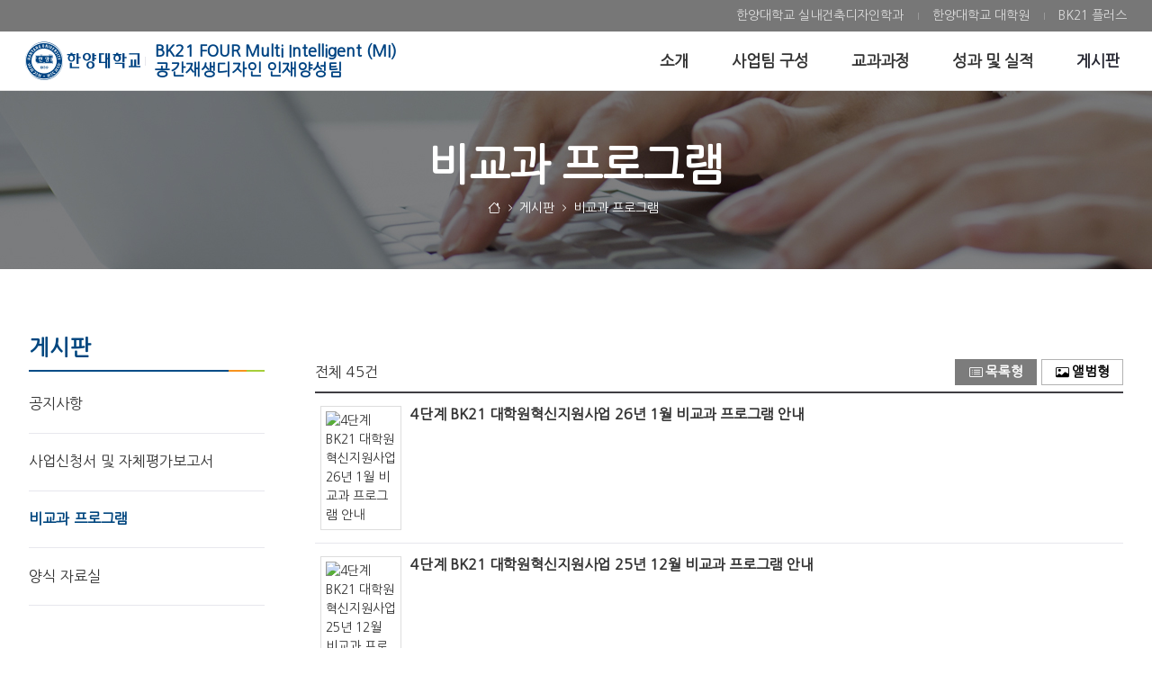

--- FILE ---
content_type: text/html; charset=UTF-8
request_url: https://bk4-midesign.hanyang.ac.kr/-20
body_size: 19554
content:


































	
		
		
			<!DOCTYPE html>



































































<html class="ltr" dir="ltr" lang="ko-KR">

<head>
	<title>비교과 프로그램 - BK21 FOUR Multi Intelligent (MI) 공간재생디자인 인재양성팀 - 한양대학교</title>

	<meta content="initial-scale=1.0, width=device-width" name="viewport" />




































<meta content="text/html; charset=UTF-8" http-equiv="content-type" />












<script data-senna-track="permanent" src="/o/frontend-js-svg4everybody-web/index.js" type="text/javascript"></script>
<script data-senna-track="permanent" src="/combo?browserId=chrome&minifierType=js&languageId=ko_KR&t=1768389517593&/o/frontend-js-jquery-web/jquery/jquery.min.js&/o/frontend-js-jquery-web/jquery/init.js&/o/frontend-js-jquery-web/jquery/ajax.js&/o/frontend-js-jquery-web/jquery/bootstrap.bundle.min.js&/o/frontend-js-jquery-web/jquery/collapsible_search.js&/o/frontend-js-jquery-web/jquery/fm.js&/o/frontend-js-jquery-web/jquery/form.js&/o/frontend-js-jquery-web/jquery/popper.min.js&/o/frontend-js-jquery-web/jquery/side_navigation.js" type="text/javascript"></script>
<link data-senna-track="temporary" href="https://bk4-midesign.hanyang.ac.kr/-20" rel="canonical" />

<meta property="og:locale" content="ko_KR">
<meta property="og:locale:alternate" content="ko_KR">
<meta property="og:site_name" content="BK21 FOUR Multi Intelligent (MI) 공간재생디자인 인재양성팀">
<meta property="og:title" content="비교과 프로그램 - BK21 FOUR Multi Intelligent (MI) 공간재생디자인 인재양성팀 - 한양대학교">
<meta property="og:type" content="website">
<meta property="og:url" content="https://bk4-midesign.hanyang.ac.kr/-20">


<link href="https://bk4-midesign.hanyang.ac.kr/o/hyu_homepage-theme/images/favicon.ico" rel="icon" />



<link class="lfr-css-file" data-senna-track="temporary" href="https://bk4-midesign.hanyang.ac.kr/o/hyu_homepage-theme/css/clay.css?browserId=chrome&amp;themeId=hyu_homepagetheme_WAR_hyu_homepagetheme&amp;minifierType=css&amp;languageId=ko_KR&amp;t=1762409358000" id="liferayAUICSS" rel="stylesheet" type="text/css" />



<link data-senna-track="temporary" href="/o/frontend-css-web/main.css?browserId=chrome&amp;themeId=hyu_homepagetheme_WAR_hyu_homepagetheme&amp;minifierType=css&amp;languageId=ko_KR&amp;t=1738603735743" id="liferayPortalCSS" rel="stylesheet" type="text/css" />









	

	





	



	

		<link data-senna-track="temporary" href="/combo?browserId=chrome&amp;minifierType=&amp;themeId=hyu_homepagetheme_WAR_hyu_homepagetheme&amp;languageId=ko_KR&amp;com_liferay_product_navigation_product_menu_web_portlet_ProductMenuPortlet:%2Fcss%2Fmain.css&amp;com_liferay_segments_experiment_web_internal_portlet_SegmentsExperimentPortlet:%2Fcss%2Fmain.css&amp;com_liferay_site_navigation_menu_web_portlet_SiteNavigationMenuPortlet:%2Fcss%2Fmain.css&amp;kr_ac_hanyang_moduleBase_web_portlet_HeaderNavigationMenuPortlet:%2Fcss%2FheaderNavMenu%2Fmain.css&amp;t=1762409358000" id="6333d8ca" rel="stylesheet" type="text/css" />

	







<script data-senna-track="temporary" type="text/javascript">
	// <![CDATA[
		var Liferay = Liferay || {};

		Liferay.Browser = {
			acceptsGzip: function() {
				return true;
			},

			

			getMajorVersion: function() {
				return 131.0;
			},

			getRevision: function() {
				return '537.36';
			},
			getVersion: function() {
				return '131.0';
			},

			

			isAir: function() {
				return false;
			},
			isChrome: function() {
				return true;
			},
			isEdge: function() {
				return false;
			},
			isFirefox: function() {
				return false;
			},
			isGecko: function() {
				return true;
			},
			isIe: function() {
				return false;
			},
			isIphone: function() {
				return false;
			},
			isLinux: function() {
				return false;
			},
			isMac: function() {
				return true;
			},
			isMobile: function() {
				return false;
			},
			isMozilla: function() {
				return false;
			},
			isOpera: function() {
				return false;
			},
			isRtf: function() {
				return true;
			},
			isSafari: function() {
				return true;
			},
			isSun: function() {
				return false;
			},
			isWebKit: function() {
				return true;
			},
			isWindows: function() {
				return false;
			}
		};

		Liferay.Data = Liferay.Data || {};

		Liferay.Data.ICONS_INLINE_SVG = true;

		Liferay.Data.NAV_SELECTOR = '#navigation';

		Liferay.Data.NAV_SELECTOR_MOBILE = '#navigationCollapse';

		Liferay.Data.isCustomizationView = function() {
			return false;
		};

		Liferay.Data.notices = [
			

			
		];

		Liferay.PortletKeys = {
			DOCUMENT_LIBRARY: 'com_liferay_document_library_web_portlet_DLPortlet',
			DYNAMIC_DATA_MAPPING: 'com_liferay_dynamic_data_mapping_web_portlet_DDMPortlet',
			ITEM_SELECTOR: 'com_liferay_item_selector_web_portlet_ItemSelectorPortlet'
		};

		Liferay.PropsValues = {
			JAVASCRIPT_SINGLE_PAGE_APPLICATION_TIMEOUT: 0,
			NTLM_AUTH_ENABLED: false,
			UPLOAD_SERVLET_REQUEST_IMPL_MAX_SIZE: 10485760
		};

		Liferay.ThemeDisplay = {

			

			
				getLayoutId: function() {
					return '126';
				},

				

				getLayoutRelativeControlPanelURL: function() {
					return '/group/bk4-midesign/~/control_panel/manage';
				},

				getLayoutRelativeURL: function() {
					return '/-20';
				},
				getLayoutURL: function() {
					return 'https://bk4-midesign.hanyang.ac.kr/-20';
				},
				getParentLayoutId: function() {
					return '121';
				},
				isControlPanel: function() {
					return false;
				},
				isPrivateLayout: function() {
					return 'false';
				},
				isVirtualLayout: function() {
					return false;
				},
			

			getBCP47LanguageId: function() {
				return 'ko-KR';
			},
			getCanonicalURL: function() {

				

				return 'https\x3a\x2f\x2fbk4-midesign\x2ehanyang\x2eac\x2ekr\x2f-20';
			},
			getCDNBaseURL: function() {
				return 'https://bk4-midesign.hanyang.ac.kr';
			},
			getCDNDynamicResourcesHost: function() {
				return '';
			},
			getCDNHost: function() {
				return '';
			},
			getCompanyGroupId: function() {
				return '20124';
			},
			getCompanyId: function() {
				return '20098';
			},
			getDefaultLanguageId: function() {
				return 'ko_KR';
			},
			getDoAsUserIdEncoded: function() {
				return '';
			},
			getLanguageId: function() {
				return 'ko_KR';
			},
			getParentGroupId: function() {
				return '10938942';
			},
			getPathContext: function() {
				return '';
			},
			getPathImage: function() {
				return '/image';
			},
			getPathJavaScript: function() {
				return '/o/frontend-js-web';
			},
			getPathMain: function() {
				return '/c';
			},
			getPathThemeImages: function() {
				return 'https://bk4-midesign.hanyang.ac.kr/o/hyu_homepage-theme/images';
			},
			getPathThemeRoot: function() {
				return '/o/hyu_homepage-theme';
			},
			getPlid: function() {
				return '495';
			},
			getPortalURL: function() {
				return 'https://bk4-midesign.hanyang.ac.kr';
			},
			getRealUserId: function() {
				return '20103';
			},
			getScopeGroupId: function() {
				return '10938942';
			},
			getScopeGroupIdOrLiveGroupId: function() {
				return '10938942';
			},
			getSessionId: function() {
				return '';
			},
			getSiteAdminURL: function() {
				return 'https://bk4-midesign.hanyang.ac.kr/group/bk4-midesign/~/control_panel/manage?p_p_lifecycle=0&p_p_state=maximized&p_p_mode=view';
			},
			getSiteGroupId: function() {
				return '10938942';
			},
			getURLControlPanel: function() {
				return '/group/control_panel?refererPlid=495';
			},
			getURLHome: function() {
				return 'https\x3a\x2f\x2fbk4-midesign\x2ehanyang\x2eac\x2ekr\x2fweb\x2fsite';
			},
			getUserEmailAddress: function() {
				return '';
			},
			getUserId: function() {
				return '20103';
			},
			getUserName: function() {
				return '';
			},
			isAddSessionIdToURL: function() {
				return false;
			},
			isImpersonated: function() {
				return false;
			},
			isSignedIn: function() {
				return false;
			},

			isStagedPortlet: function() {
				
					
					
						return false;
					
				
			},

			isStateExclusive: function() {
				return false;
			},
			isStateMaximized: function() {
				return false;
			},
			isStatePopUp: function() {
				return false;
			}
		};

		var themeDisplay = Liferay.ThemeDisplay;

		Liferay.AUI = {

			

			getAvailableLangPath: function() {
				return 'available_languages.jsp?browserId=chrome&themeId=hyu_homepagetheme_WAR_hyu_homepagetheme&colorSchemeId=01&minifierType=js&languageId=ko_KR&t=1768470361422';
			},
			getCombine: function() {
				return true;
			},
			getComboPath: function() {
				return '/combo/?browserId=chrome&minifierType=&languageId=ko_KR&t=1768389514106&';
			},
			getDateFormat: function() {
				return '%Y.%m.%d';
			},
			getEditorCKEditorPath: function() {
				return '/o/frontend-editor-ckeditor-web';
			},
			getFilter: function() {
				var filter = 'raw';

				
					
						filter = 'min';
					
					
				

				return filter;
			},
			getFilterConfig: function() {
				var instance = this;

				var filterConfig = null;

				if (!instance.getCombine()) {
					filterConfig = {
						replaceStr: '.js' + instance.getStaticResourceURLParams(),
						searchExp: '\\.js$'
					};
				}

				return filterConfig;
			},
			getJavaScriptRootPath: function() {
				return '/o/frontend-js-web';
			},
			getLangPath: function() {
				return 'aui_lang.jsp?browserId=chrome&themeId=hyu_homepagetheme_WAR_hyu_homepagetheme&colorSchemeId=01&minifierType=js&languageId=ko_KR&t=1768389514106';
			},
			getPortletRootPath: function() {
				return '/html/portlet';
			},
			getStaticResourceURLParams: function() {
				return '?browserId=chrome&minifierType=&languageId=ko_KR&t=1768389514106';
			}
		};

		Liferay.authToken = 'uce7yryz';

		

		Liferay.currentURL = '\x2f-20';
		Liferay.currentURLEncoded = '\x252F-20';
	// ]]>
</script>

<script src="/o/js_loader_config?t=1768389517600" type="text/javascript"></script>
<script data-senna-track="permanent" src="/combo?browserId=chrome&minifierType=js&languageId=ko_KR&t=1768389514106&/o/frontend-js-aui-web/aui/aui/aui.js&/o/frontend-js-aui-web/liferay/modules.js&/o/frontend-js-aui-web/liferay/aui_sandbox.js&/o/frontend-js-aui-web/aui/attribute-base/attribute-base.js&/o/frontend-js-aui-web/aui/attribute-complex/attribute-complex.js&/o/frontend-js-aui-web/aui/attribute-core/attribute-core.js&/o/frontend-js-aui-web/aui/attribute-observable/attribute-observable.js&/o/frontend-js-aui-web/aui/attribute-extras/attribute-extras.js&/o/frontend-js-aui-web/aui/event-custom-base/event-custom-base.js&/o/frontend-js-aui-web/aui/event-custom-complex/event-custom-complex.js&/o/frontend-js-aui-web/aui/oop/oop.js&/o/frontend-js-aui-web/aui/aui-base-lang/aui-base-lang.js&/o/frontend-js-aui-web/liferay/dependency.js&/o/frontend-js-aui-web/liferay/util.js&/o/frontend-js-web/loader/config.js&/o/frontend-js-web/loader/loader.js&/o/frontend-js-web/liferay/dom_task_runner.js&/o/frontend-js-web/liferay/events.js&/o/frontend-js-web/liferay/lazy_load.js&/o/frontend-js-web/liferay/liferay.js&/o/frontend-js-web/liferay/global.bundle.js&/o/frontend-js-web/liferay/portlet.js&/o/frontend-js-web/liferay/workflow.js" type="text/javascript"></script>




	

	<script data-senna-track="temporary" src="/o/js_bundle_config?t=1768389526993" type="text/javascript"></script>


<script data-senna-track="temporary" type="text/javascript">
	// <![CDATA[
		
			
				
				
			
		

		

		
	// ]]>
</script>





	
		

			

			
		
		
	



	
		
		

			

			
		
	












	

	





	



	

		<script data-senna-track="temporary" src="/combo?browserId=chrome&amp;minifierType=&amp;themeId=hyu_homepagetheme_WAR_hyu_homepagetheme&amp;languageId=ko_KR&amp;kr_ac_hanyang_moduleBase_web_portlet_HeaderNavigationMenuPortlet:%2Fjs%2FheaderNavMenu%2Fmain.js&amp;t=1762409358000" type="text/javascript"></script>

	













	
	<link data-senna-track="temporary" href="/o/product-navigation-product-menu-web/css/main.css?browserId=chrome&amp;themeId=hyu_homepagetheme_WAR_hyu_homepagetheme&amp;minifierType=css&amp;languageId=ko_KR&amp;t=1665425850000" rel="stylesheet" type="text/css" />
<link data-senna-track="temporary" href="/o/hyu_moduleBase-web/css/headerNavMenu/main.css?browserId=chrome&amp;themeId=hyu_homepagetheme_WAR_hyu_homepagetheme&amp;minifierType=css&amp;languageId=ko_KR&amp;t=1761582328000" rel="stylesheet" type="text/css" />
<script data-senna-track="permanent" src="/o/hyu_moduleBase-web/js/headerNavMenu/main.js?browserId=chrome&amp;minifierType=js&amp;languageId=ko_KR&amp;t=1761582328000" type="text/javascript"></script>
<link data-senna-track="temporary" href="/o/segments-experiment-web/css/main.css?browserId=chrome&amp;themeId=hyu_homepagetheme_WAR_hyu_homepagetheme&amp;minifierType=css&amp;languageId=ko_KR&amp;t=1656708266000" rel="stylesheet" type="text/css" />
<link data-senna-track="temporary" href="/o/hyu_bbs-web/css/bbs/main.css?browserId=chrome&amp;themeId=hyu_homepagetheme_WAR_hyu_homepagetheme&amp;minifierType=css&amp;languageId=ko_KR&amp;t=1764814808000" rel="stylesheet" type="text/css" />
<script data-senna-track="permanent" src="/o/hyu_bbs-web/js/bbs/main.js?browserId=chrome&amp;minifierType=js&amp;languageId=ko_KR&amp;t=1764814808000" type="text/javascript"></script>











<link class="lfr-css-file" data-senna-track="temporary" href="https://bk4-midesign.hanyang.ac.kr/o/hyu_homepage-theme/css/main.css?browserId=chrome&amp;themeId=hyu_homepagetheme_WAR_hyu_homepagetheme&amp;minifierType=css&amp;languageId=ko_KR&amp;t=1762409358000" id="liferayThemeCSS" rel="stylesheet" type="text/css" />








	<style data-senna-track="temporary" type="text/css">

		

			

		

			

		

			

		

			

		

			

		

			

		

			

		

			

		

			

		

			

		

	</style>


<style data-senna-track="temporary" type="text/css">
	:root {
		--container-max-sm: 576px;
		--h4-font-size: 1rem;
		--font-weight-bold: 700;
		--rounded-pill: 50rem;
		--display4-weight: 300;
		--danger: #da1414;
		--display2-size: 5.5rem;
		--body-bg: #fff;
		--display2-weight: 300;
		--display1-weight: 300;
		--display3-weight: 300;
		--box-shadow-sm: 0 .125rem .25rem rgba(0, 0, 0, .075);
		--font-weight-lighter: lighter;
		--h3-font-size: 1.25rem;
		--btn-outline-primary-hover-border-color: #0b5fff;
		--transition-collapse: height .35s ease;
		--blockquote-small-color: #6b6c7e;
		--gray-200: #e7e7ed;
		--btn-secondary-hover-background-color: #f7f8f9;
		--gray-600: #777;
		--secondary: #004c86;
		--btn-outline-primary-color: #0b5fff;
		--btn-link-hover-color: #004ad7;
		--hr-border-color: rgba(0, 0, 0, .1);
		--hr-border-margin-y: 1rem;
		--light: #f1f2f5;
		--btn-outline-primary-hover-color: #0b5fff;
		--btn-secondary-background-color: #fff;
		--btn-outline-secondary-hover-border-color: transparent;
		--display3-size: 4.5rem;
		--primary: #0b75d8;
		--container-max-md: 768px;
		--border-radius-sm: 0.1875rem;
		--display-line-height: 1.2;
		--h6-font-size: 0.8125rem;
		--h2-font-size: 1.375rem;
		--aspect-ratio-4-to-3: 75%;
		--spacer-10: 10rem;
		--font-weight-normal: 400;
		--dark: #272833;
		--blockquote-small-font-size: 80%;
		--h5-font-size: 0.875rem;
		--blockquote-font-size: 1.25rem;
		--transition-fade: opacity .15s linear;
		--display4-size: 3.5rem;
		--border-radius-lg: 0.375rem;
		--btn-primary-hover-color: #fff;
		--display1-size: 6rem;
		--black: #000;
		--gray-300: #b2b2b2;
		--gray-700: #464646;
		--btn-secondary-border-color: #cdced9;
		--btn-outline-secondary-hover-color: #272833;
		--body-color: #333;
		--btn-outline-secondary-hover-background-color: rgba(39, 40, 51, 0.03);
		--btn-primary-color: #fff;
		--btn-secondary-color: #6b6c7e;
		--btn-secondary-hover-border-color: #cdced9;
		--box-shadow-lg: 0 1rem 3rem rgba(0, 0, 0, .175);
		--container-max-lg: 992px;
		--btn-outline-primary-border-color: #0b5fff;
		--aspect-ratio: 100%;
		--aspect-ratio-16-to-9: 56.25%;
		--box-shadow: 0 .5rem 1rem rgba(0, 0, 0, .15);
		--white: #fff;
		--warning: #b95000;
		--info: #2e5aac;
		--hr-border-width: 1px;
		--btn-link-color: #0b5fff;
		--gray-400: #cdced9;
		--gray-800: #3f3d42;
		--btn-outline-primary-hover-background-color: #f0f5ff;
		--btn-primary-hover-background-color: #0053f0;
		--btn-primary-background-color: #128fdc;
		--success: #11bead;
		--font-size-sm: 0.875rem;
		--btn-primary-border-color: #128fdc;
		--font-family-base: 'Nanum Gothic', sans-serif;
		--spacer-0: 0;
		--font-family-monospace: 'Nanum Gothic Coding', monospace;
		--lead-font-size: 1.25rem;
		--border-radius: 0.25rem;
		--spacer-9: 9rem;
		--font-weight-light: 300;
		--btn-secondary-hover-color: #272833;
		--spacer-2: 0.5rem;
		--spacer-1: 0.25rem;
		--spacer-4: 1.5rem;
		--spacer-3: 1rem;
		--spacer-6: 4.5rem;
		--spacer-5: 3rem;
		--spacer-8: 7.5rem;
		--border-radius-circle: 50%;
		--spacer-7: 6rem;
		--font-size-lg: 1.125rem;
		--aspect-ratio-8-to-3: 37.5%;
		--font-family-sans-serif: 'Nanum Gothic', sans-serif;
		--gray-100: #f7f8f9;
		--font-weight-bolder: 900;
		--container-max-xl: 1280px;
		--btn-outline-secondary-color: #6b6c7e;
		--gray-500: #7c7c7c;
		--h1-font-size: 1.625rem;
		--gray-900: #333;
		--text-muted: #a7a9bc;
		--btn-primary-hover-border-color: transparent;
		--btn-outline-secondary-border-color: #cdced9;
		--lead-font-weight: 300;
		--font-size-base: 0.875rem;
	}
</style>
<script type="text/javascript">
// <![CDATA[
Liferay.SPA = Liferay.SPA || {};
Liferay.SPA.cacheExpirationTime = -1;
Liferay.SPA.clearScreensCache = false;
Liferay.SPA.debugEnabled = false;
Liferay.SPA.excludedPaths = ["/c/document_library","/documents","/image",""];
Liferay.SPA.loginRedirect = '';
Liferay.SPA.navigationExceptionSelectors = ':not([target="_blank"]):not([data-senna-off]):not([data-resource-href]):not([data-cke-saved-href]):not([data-cke-saved-href])';
Liferay.SPA.requestTimeout = 0;
Liferay.SPA.userNotification = {
	message: '예상보다 오래 걸리는 것 같습니다.',
	timeout: 30000,
	title: '이런'
};
// ]]>
</script><script type="text/javascript">
// <![CDATA[
Liferay.Loader.require('frontend-js-spa-web@4.0.40/liferay/init.es', function(frontendJsSpaWeb4040LiferayInitEs) {
try {
(function() {
var frontendJsSpaWebLiferayInitEs = frontendJsSpaWeb4040LiferayInitEs;
frontendJsSpaWebLiferayInitEs.default.init(
	function(app) {
		app.setPortletsBlacklist({"com_liferay_site_navigation_directory_web_portlet_SitesDirectoryPortlet":true,"com_liferay_nested_portlets_web_portlet_NestedPortletsPortlet":true,"com_liferay_login_web_portlet_LoginPortlet":true,"com_liferay_login_web_portlet_FastLoginPortlet":true});
		app.setValidStatusCodes([221,490,494,499,491,492,493,495,220]);
	}
);
})();
} catch (err) {
	console.error(err);
}
});
// ]]>
</script>































<script data-senna-track="temporary" type="text/javascript">
	if (window.Analytics) {
		window._com_liferay_document_library_analytics_isViewFileEntry = false;
	}
</script>

<script type="text/javascript">
// <![CDATA[
Liferay.on(
	'ddmFieldBlur', function(event) {
		if (window.Analytics) {
			Analytics.send(
				'fieldBlurred',
				'Form',
				{
					fieldName: event.fieldName,
					focusDuration: event.focusDuration,
					formId: event.formId,
					page: event.page
				}
			);
		}
	}
);

Liferay.on(
	'ddmFieldFocus', function(event) {
		if (window.Analytics) {
			Analytics.send(
				'fieldFocused',
				'Form',
				{
					fieldName: event.fieldName,
					formId: event.formId,
					page: event.page
				}
			);
		}
	}
);

Liferay.on(
	'ddmFormPageShow', function(event) {
		if (window.Analytics) {
			Analytics.send(
				'pageViewed',
				'Form',
				{
					formId: event.formId,
					page: event.page,
					title: event.title
				}
			);
		}
	}
);

Liferay.on(
	'ddmFormSubmit', function(event) {
		if (window.Analytics) {
			Analytics.send(
				'formSubmitted',
				'Form',
				{
					formId: event.formId
				}
			);
		}
	}
);

Liferay.on(
	'ddmFormView', function(event) {
		if (window.Analytics) {
			Analytics.send(
				'formViewed',
				'Form',
				{
					formId: event.formId,
					title: event.title
				}
			);
		}
	}
);
// ]]>
</script><!-- kr_ac_hanyang_moduleBase_web_dynamicInclude_Frontend --><link type="text/css" rel="stylesheet" href="/o/hyu_moduleBase-web/css/fonts/bootstrap-icons/bootstrap-icons.css?v=1.8.1"><link type="text/css" rel="stylesheet" href="/o/hyu_moduleBase-web/css/fonts/hyu-icon/style.css?v=1.0"><link type="text/css" rel="stylesheet" href="/o/hyu_moduleBase-web/css/frontend/main.css?v=1.0"><link rel="preconnect" href="https://fonts.googleapis.com"><link rel="preconnect" href="https://fonts.gstatic.com" crossorigin><link href="https://fonts.googleapis.com/css2?family=Nanum+Gothic&family=Nanum+Gothic+Coding&family=Nanum+Myeongjo&display=swap" rel="stylesheet"><link rel="stylesheet" as="style" crossorigin href="https://cdn.jsdelivr.net/gh/orioncactus/pretendard@v1.3.9/dist/web/static/pretendard-dynamic-subset.min.css" />

<!-- kr_ac_hanyang_moduleBase_web_dynamicInclude_CustomCSS -->
<style>
#banner .logo h3 {
	width: 295px;
	display: flex;
	align-items: center;
}
</style>



	
	<link rel="apple-touch-icon" sizes="57x57" href="/o/hyu_homepage-theme/images/favicon/apple-icon-57x57.png">
	<link rel="apple-touch-icon" sizes="60x60" href="/o/hyu_homepage-theme/images/favicon/apple-icon-60x60.png">
	<link rel="apple-touch-icon" sizes="72x72" href="/o/hyu_homepage-theme/images/favicon/apple-icon-72x72.png">
	<link rel="apple-touch-icon" sizes="76x76" href="/o/hyu_homepage-theme/images/favicon/apple-icon-76x76.png">
	<link rel="apple-touch-icon" sizes="114x114" href="/o/hyu_homepage-theme/images/favicon/apple-icon-114x114.png">
	<link rel="apple-touch-icon" sizes="120x120" href="/o/hyu_homepage-theme/images/favicon/apple-icon-120x120.png">
	<link rel="apple-touch-icon" sizes="144x144" href="/o/hyu_homepage-theme/images/favicon/apple-icon-144x144.png">
	<link rel="apple-touch-icon" sizes="152x152" href="/o/hyu_homepage-theme/images/favicon/apple-icon-152x152.png">
	<link rel="apple-touch-icon" sizes="180x180" href="/o/hyu_homepage-theme/images/favicon/apple-icon-180x180.png">
	<link rel="icon" type="image/png" sizes="192x192"  href="/o/hyu_homepage-theme/images/favicon/android-icon-192x192.png">
	<link rel="icon" type="image/png" sizes="32x32" href="/o/hyu_homepage-theme/images/favicon/favicon-32x32.png">
	<link rel="icon" type="image/png" sizes="96x96" href="/o/hyu_homepage-theme/images/favicon/favicon-96x96.png">
	<link rel="icon" type="image/png" sizes="16x16" href="/o/hyu_homepage-theme/images/favicon/favicon-16x16.png">
	<link rel="manifest" href="/o/hyu_homepage-theme/images/favicon/manifest.json">
	<meta name="msapplication-TileColor" content="#ffffff">
	<meta name="msapplication-TileImage" content="/o/hyu_homepage-theme/images/favicon/ms-icon-144x144.png">
	<meta name="theme-color" content="#ffffff">
</head>

<body class="chrome controls-visible  yui3-skin-sam signed-out public-page site theme-locale-ko">
















































	<nav aria-label="빠른 링크들" class="quick-access-nav" id="dfhw_quickAccessNav">
		<h1 class="hide-accessible">탐색</h1>

		<ul>
			
				<li><a href="#main-content">내용으로 건너뛰기</a></li>
			

			
		</ul>
	</nav>














































































<div class="d-flex flex-column min-vh-100">

	<div class="d-flex flex-column flex-fill" id="wrapper">
			<header id="banner">
				<div class="navbar navbar-classic navbar-top py-0 d-none d-lg-flex">
					<div class="container">
						<div class="align-items-center autofit-row">
							<div class="autofit-col autofit-col-expand">
								<div class="justify-content-md-between navbar-form">
									<div class="navbar-form header-banner header-banner-l">
									</div>
									<div class="navbar-form header-banner header-banner-r">
										<div class="justify-content-md-start navbar-form" role="menubar">
<div class="banner-pc py-1" id="headerNavPc">
	





































	

	<div class="portlet-boundary portlet-boundary_kr_ac_hanyang_moduleBase_web_portlet_HeaderNavigationMenuPortlet_  portlet-static portlet-static-end portlet-borderless hyu_moduleBase-web-HeaderNavigationMenuPortlet " id="p_p_id_kr_ac_hanyang_moduleBase_web_portlet_HeaderNavigationMenuPortlet_">
		<span id="p_kr_ac_hanyang_moduleBase_web_portlet_HeaderNavigationMenuPortlet"></span>




	

	
		
			




































	
	
	
		
<section class="portlet" id="portlet_kr_ac_hanyang_moduleBase_web_portlet_HeaderNavigationMenuPortlet">


	<div class="portlet-content">


		
			<div class=" portlet-content-container">
				


	<div class="portlet-body">



	
		
			
			
				
					

















































	

				

				
					
					
						


	

		













































<script type="text/javascript">
// <![CDATA[

	AUI().ready(
		'aui-node',
		function(A) {
			A.all('.hyu_moduleBase-web-HeaderNavigationMenuPortlet .nav-link').attr('target', '_blank');
		}
	);

// ]]>
</script>



	

	<div id="navbar_kr_ac_hanyang_moduleBase_web_portlet_HeaderNavigationMenuPortlet">
		<ul aria-label="사이트 페이지" class="navbar-blank navbar-nav navbar-site" role="menubar">






					<li class="lfr-nav-item nav-item" id="layout_kr_ac_hanyang_moduleBase_web_portlet_HeaderNavigationMenuPortlet_11833203" role="presentation">
						<a  class="nav-link text-truncate" href='https://interior.hanyang.ac.kr/'  role="menuitem">
							<span class="text-truncate"> 한양대학교 실내건축디자인학과 </span>
						</a>

					</li>





					<li class="lfr-nav-item nav-item" id="layout_kr_ac_hanyang_moduleBase_web_portlet_HeaderNavigationMenuPortlet_11833285" role="presentation">
						<a  class="nav-link text-truncate" href='http://www.sgs.hanyang.ac.kr/'  role="menuitem">
							<span class="text-truncate"> 한양대학교 대학원 </span>
						</a>

					</li>





					<li class="lfr-nav-item nav-item" id="layout_kr_ac_hanyang_moduleBase_web_portlet_HeaderNavigationMenuPortlet_11833286" role="presentation">
						<a  class="nav-link text-truncate" href='https://bk21four.nrf.re.kr/'  role="menuitem">
							<span class="text-truncate"> BK21 플러스 </span>
						</a>

					</li>
		</ul>
	</div>

<script type="text/javascript">
// <![CDATA[
AUI().use('liferay-navigation-interaction', function(A) {(function() {var $ = AUI.$;var _ = AUI._;		var navigation = A.one('#navbar_kr_ac_hanyang_moduleBase_web_portlet_HeaderNavigationMenuPortlet');

		Liferay.Data.NAV_INTERACTION_LIST_SELECTOR = '.navbar-site';
		Liferay.Data.NAV_LIST_SELECTOR = '.navbar-site';

		if (navigation) {
			navigation.plug(Liferay.NavigationInteraction);
		}
})();});
// ]]>
</script>

<!-- hyu_moduleBase-web -->

	
	

					
				
			
		
	
	



	</div>

			</div>
		
	</div>
</section>
	

		
		
	







	</div>






</div>
										</div>
										
									</div>
								</div>
							</div>
						</div>
					</div>
				</div>

				<div class="navbar navbar-classic navbar-expand-lg navbar-light py-0">
					<div class="container">
						<div class="align-items-center autofit-row">
							<a class="logo custom-logo align-items-center d-inline-flex with-site-name" href="https://bk4-midesign.hanyang.ac.kr" title="로 이동">
								
									<i class="hyu-logo" title="BK21 FOUR Multi Intelligent (MI) 공간재생디자인 인재양성팀"></i>

									<h3 role="heading" aria-level="1">BK21 FOUR Multi Intelligent (MI) 공간재생디자인 인재양성팀</h3>
							</a>
							
							<div class="autofit-col autofit-col-expand">
								<div class="justify-content-end navbar-form" role="search">
	
	
	<button aria-controls="navigationCollapse" aria-expanded="false" aria-label="탐색" class="navbar-toggler navbar-toggler-right navbar-toggler-slide collapsed" 
		data-target="#navigationCollapse" data-toggle="hyu-collapse-slide" type="button"></button>

	<div class="collapse navbar-collapse navbar-collapse-slide justify-content-md-end" id="navigationCollapse">
		
		<div class="banner-mobile d-inline-block d-lg-none">
			<div id="headerNavMobile" class="justify-content-start navbar-form" role="menubar"></div>
			<div class="justify-content-end navbar-form" role="menubar">
				<div class="language-selector">
	
				
				</div>
			</div>
		</div>
		






































	

	<div class="portlet-boundary portlet-boundary_com_liferay_site_navigation_menu_web_portlet_SiteNavigationMenuPortlet_  portlet-static portlet-static-end portlet-barebone portlet-navigation " id="p_p_id_com_liferay_site_navigation_menu_web_portlet_SiteNavigationMenuPortlet_">
		<span id="p_com_liferay_site_navigation_menu_web_portlet_SiteNavigationMenuPortlet"></span>




	

	
		
			




































	
	
	
		
<section class="portlet" id="portlet_com_liferay_site_navigation_menu_web_portlet_SiteNavigationMenuPortlet">


	<div class="portlet-content">


		
			<div class=" portlet-content-container">
				


	<div class="portlet-body">



	
		
			
			
				
					

















































	

				

				
					
					
						


	

		




















	
	
		
<style>
    .hyu-fragment-layout-gridLeftAside {
        margin-top: var(--spacer-6, 4.5rem);
        margin-bottom: var(--spacer-6, 4.5rem);
    }
    @media (max-width: 991px) {
        .hyu-fragment-layout-gridLeftAside {
            margin-top: var(--spacer-6, 1.5rem);
        }
    }
</style>

<script>
	AUI().ready(
		'aui-node',
		function(A) {
			document.addEventListener('scroll', function(e){
				var scrollY = window.scrollY;
				if (scrollY > 5) {
					A.one('#banner').addClass('scrolled');
				} else {
					A.one('#banner').removeClass('scrolled');
				}
			});
		}
	);
</script>


	<div id="muzp_navbar_com_liferay_site_navigation_menu_web_portlet_SiteNavigationMenuPortlet">
		<ul aria-label="사이트 페이지" class="nav navbar-blank navbar-nav navbar-site navbar-hyu-simple" role="menubar">






						<li class="lfr-nav-item nav-item dropdown" id="layout_com_liferay_site_navigation_menu_web_portlet_SiteNavigationMenuPortlet_21" role="presentation">
							<a aria-haspopup='true' class="nav-link text-truncate dropdown-toggle" href='https://bk4-midesign.hanyang.ac.kr/-2'  role="menuitem">
								<span class="text-truncate">소개</span>
							</a>
							
								<a class="nav-link text-truncate dropdown-toggle nav-child-toggle d-inline-block d-lg-none float-right" href="#none" role="menuitem">							<span class="lfr-nav-child-toggle"></span>
</a>

								<div aria-expanded="false" class="child-menu dropdown-menu" role="menu">
									<div class="child-menu-container">
										<div class="container">
											<div class="row">

		
			<div class="col-xs-12 nav-items-horizontal">
				<ul class="list-unstyled nav-item-level-2">
		
		


			<li class="nav-child-item " id="layout_com_liferay_site_navigation_menu_web_portlet_SiteNavigationMenuPortlet_22" role="presentation">
					<a class="dropdown-item" href="https://bk4-midesign.hanyang.ac.kr/-5"  role="menuitem">비전 및 목표</a>

			</li>
		
				</ul>
			</div>
		
			<div class="col-xs-12 nav-items-horizontal">
				<ul class="list-unstyled nav-item-level-2">
		
		


			<li class="nav-child-item " id="layout_com_liferay_site_navigation_menu_web_portlet_SiteNavigationMenuPortlet_24" role="presentation">
					<a class="dropdown-item" href="https://bk4-midesign.hanyang.ac.kr/-6"  role="menuitem">운영규정</a>

			</li>
		
				</ul>
			</div>
		
			<div class="col-xs-12 nav-items-horizontal">
				<ul class="list-unstyled nav-item-level-2">
		
		


			<li class="nav-child-item " id="layout_com_liferay_site_navigation_menu_web_portlet_SiteNavigationMenuPortlet_26" role="presentation">
					<a class="dropdown-item" href="https://bk4-midesign.hanyang.ac.kr/-24"  role="menuitem">사업팀 조직도</a>

			</li>
		
				</ul>
			</div>
		
			<div class="col-xs-12 nav-items-horizontal">
				<ul class="list-unstyled nav-item-level-2">
		
		


			<li class="nav-child-item " id="layout_com_liferay_site_navigation_menu_web_portlet_SiteNavigationMenuPortlet_28" role="presentation">
					<a class="dropdown-item" href="https://bk4-midesign.hanyang.ac.kr/-7"  role="menuitem">대학원 연구실 소개</a>

			</li>
		
				</ul>
			</div>
		
			<div class="col-xs-12 nav-items-horizontal">
				<ul class="list-unstyled nav-item-level-2">
		
		


			<li class="nav-child-item " id="layout_com_liferay_site_navigation_menu_web_portlet_SiteNavigationMenuPortlet_30" role="presentation">
					<a class="dropdown-item" href="https://bk4-midesign.hanyang.ac.kr/-8"  role="menuitem">찾아오시는 길</a>

			</li>
		
				</ul>
			</div>
											</div>
										</div>
									</div>
								</div>
						</li>





						<li class="lfr-nav-item nav-item dropdown" id="layout_com_liferay_site_navigation_menu_web_portlet_SiteNavigationMenuPortlet_32" role="presentation">
							<a aria-haspopup='true' class="nav-link text-truncate dropdown-toggle" href='https://bk4-midesign.hanyang.ac.kr/-3'  role="menuitem">
								<span class="text-truncate">사업팀 구성</span>
							</a>
							
								<a class="nav-link text-truncate dropdown-toggle nav-child-toggle d-inline-block d-lg-none float-right" href="#none" role="menuitem">							<span class="lfr-nav-child-toggle"></span>
</a>

								<div aria-expanded="false" class="child-menu dropdown-menu" role="menu">
									<div class="child-menu-container">
										<div class="container">
											<div class="row">

		
			<div class="col-xs-12 nav-items-horizontal">
				<ul class="list-unstyled nav-item-level-2">
		
		


			<li class="nav-child-item " id="layout_com_liferay_site_navigation_menu_web_portlet_SiteNavigationMenuPortlet_33" role="presentation">
					<a class="dropdown-item" href="https://bk4-midesign.hanyang.ac.kr/-9"  role="menuitem">참여 교수</a>

			</li>
		
				</ul>
			</div>
		
			<div class="col-xs-12 nav-items-horizontal">
				<ul class="list-unstyled nav-item-level-2">
		
		


			<li class="nav-child-item " id="layout_com_liferay_site_navigation_menu_web_portlet_SiteNavigationMenuPortlet_35" role="presentation">
					<a class="dropdown-item" href="https://bk4-midesign.hanyang.ac.kr/-10"  role="menuitem">신진 연구 인력</a>

			</li>
		
				</ul>
			</div>
		
			<div class="col-xs-12 nav-items-horizontal">
				<ul class="list-unstyled nav-item-level-2">
		
		


			<li class="nav-child-item " id="layout_com_liferay_site_navigation_menu_web_portlet_SiteNavigationMenuPortlet_37" role="presentation">
					<a class="dropdown-item" href="https://bk4-midesign.hanyang.ac.kr/-11"  role="menuitem">참여 대학원생</a>

			</li>
		
				</ul>
			</div>
		
			<div class="col-xs-12 nav-items-horizontal">
				<ul class="list-unstyled nav-item-level-2">
		
		


			<li class="nav-child-item " id="layout_com_liferay_site_navigation_menu_web_portlet_SiteNavigationMenuPortlet_52" role="presentation">
					<a class="dropdown-item" href="https://bk4-midesign.hanyang.ac.kr/-12"  role="menuitem">전담 인력</a>

			</li>
		
				</ul>
			</div>
											</div>
										</div>
									</div>
								</div>
						</li>





						<li class="lfr-nav-item nav-item dropdown" id="layout_com_liferay_site_navigation_menu_web_portlet_SiteNavigationMenuPortlet_54" role="presentation">
							<a aria-haspopup='true' class="nav-link text-truncate dropdown-toggle" href='https://bk4-midesign.hanyang.ac.kr/-4'  role="menuitem">
								<span class="text-truncate">교과과정</span>
							</a>
							
								<a class="nav-link text-truncate dropdown-toggle nav-child-toggle d-inline-block d-lg-none float-right" href="#none" role="menuitem">							<span class="lfr-nav-child-toggle"></span>
</a>

								<div aria-expanded="false" class="child-menu dropdown-menu" role="menu">
									<div class="child-menu-container">
										<div class="container">
											<div class="row">

		
			<div class="col-xs-12 nav-items-horizontal">
				<ul class="list-unstyled nav-item-level-2">
		
		


			<li class="nav-child-item " id="layout_com_liferay_site_navigation_menu_web_portlet_SiteNavigationMenuPortlet_55" role="presentation">
					<a class="dropdown-item" href="https://bk4-midesign.hanyang.ac.kr/-13"  role="menuitem">입학안내</a>

			</li>
		
				</ul>
			</div>
		
			<div class="col-xs-12 nav-items-horizontal">
				<ul class="list-unstyled nav-item-level-2">
		
		


			<li class="nav-child-item " id="layout_com_liferay_site_navigation_menu_web_portlet_SiteNavigationMenuPortlet_57" role="presentation">
					<a class="dropdown-item" href="https://bk4-midesign.hanyang.ac.kr/-14"  role="menuitem">교육과정</a>

			</li>
		
				</ul>
			</div>
		
			<div class="col-xs-12 nav-items-horizontal">
				<ul class="list-unstyled nav-item-level-2">
		
		


			<li class="nav-child-item " id="layout_com_liferay_site_navigation_menu_web_portlet_SiteNavigationMenuPortlet_59" role="presentation">
					<a class="dropdown-item" href="https://bk4-midesign.hanyang.ac.kr/-22"  role="menuitem">졸업조건</a>

			</li>
		
				</ul>
			</div>
											</div>
										</div>
									</div>
								</div>
						</li>





						<li class="lfr-nav-item nav-item dropdown" id="layout_com_liferay_site_navigation_menu_web_portlet_SiteNavigationMenuPortlet_61" role="presentation">
							<a aria-haspopup='true' class="nav-link text-truncate dropdown-toggle" href='https://bk4-midesign.hanyang.ac.kr/4-'  role="menuitem">
								<span class="text-truncate">성과 및 실적</span>
							</a>
							
								<a class="nav-link text-truncate dropdown-toggle nav-child-toggle d-inline-block d-lg-none float-right" href="#none" role="menuitem">							<span class="lfr-nav-child-toggle"></span>
</a>

								<div aria-expanded="false" class="child-menu dropdown-menu" role="menu">
									<div class="child-menu-container">
										<div class="container">
											<div class="row">

		
			<div class="col-xs-12 nav-items-horizontal">
				<ul class="list-unstyled nav-item-level-2">
		
		


			<li class="nav-child-item " id="layout_com_liferay_site_navigation_menu_web_portlet_SiteNavigationMenuPortlet_62" role="presentation">
					<a class="dropdown-item" href="https://bk4-midesign.hanyang.ac.kr/-15"  role="menuitem">논문</a>

			</li>
		
				</ul>
			</div>
		
			<div class="col-xs-12 nav-items-horizontal">
				<ul class="list-unstyled nav-item-level-2">
		
		


			<li class="nav-child-item " id="layout_com_liferay_site_navigation_menu_web_portlet_SiteNavigationMenuPortlet_71" role="presentation">
					<a class="dropdown-item" href="https://bk4-midesign.hanyang.ac.kr/-23"  role="menuitem">저서</a>

			</li>
		
				</ul>
			</div>
		
			<div class="col-xs-12 nav-items-horizontal">
				<ul class="list-unstyled nav-item-level-2">
		
		


			<li class="nav-child-item " id="layout_com_liferay_site_navigation_menu_web_portlet_SiteNavigationMenuPortlet_76" role="presentation">
					<a class="dropdown-item" href="https://bk4-midesign.hanyang.ac.kr/-16"  role="menuitem">전시</a>

			</li>
		
				</ul>
			</div>
		
			<div class="col-xs-12 nav-items-horizontal">
				<ul class="list-unstyled nav-item-level-2">
		
		


			<li class="nav-child-item " id="layout_com_liferay_site_navigation_menu_web_portlet_SiteNavigationMenuPortlet_85" role="presentation">
					<a class="dropdown-item" href="https://bk4-midesign.hanyang.ac.kr/-25"  role="menuitem">창작</a>

			</li>
		
				</ul>
			</div>
		
			<div class="col-xs-12 nav-items-horizontal">
				<ul class="list-unstyled nav-item-level-2">
		
		


			<li class="nav-child-item " id="layout_com_liferay_site_navigation_menu_web_portlet_SiteNavigationMenuPortlet_94" role="presentation">
					<a class="dropdown-item" href="https://bk4-midesign.hanyang.ac.kr/-17"  role="menuitem">수상</a>

			</li>
		
				</ul>
			</div>
		
			<div class="col-xs-12 nav-items-horizontal">
				<ul class="list-unstyled nav-item-level-2">
		
		


			<li class="nav-child-item " id="layout_com_liferay_site_navigation_menu_web_portlet_SiteNavigationMenuPortlet_103" role="presentation">
					<a class="dropdown-item" href="https://bk4-midesign.hanyang.ac.kr/33-"  role="menuitem">특허/기술이전</a>

			</li>
		
				</ul>
			</div>
		
			<div class="col-xs-12 nav-items-horizontal">
				<ul class="list-unstyled nav-item-level-2">
		
		


			<li class="nav-child-item " id="layout_com_liferay_site_navigation_menu_web_portlet_SiteNavigationMenuPortlet_112" role="presentation">
					<a class="dropdown-item" href="https://bk4-midesign.hanyang.ac.kr/34-"  role="menuitem">강연/세미나/워크샵</a>

			</li>
		
				</ul>
			</div>
											</div>
										</div>
									</div>
								</div>
						</li>





						<li class="lfr-nav-item nav-item dropdown _selected active" id="layout_com_liferay_site_navigation_menu_web_portlet_SiteNavigationMenuPortlet_121" role="presentation">
							<a aria-haspopup='true' class="nav-link text-truncate dropdown-toggle" href='https://bk4-midesign.hanyang.ac.kr/-1'  role="menuitem">
								<span class="text-truncate">게시판</span>
							</a>
							
								<a class="nav-link text-truncate dropdown-toggle nav-child-toggle d-inline-block d-lg-none float-right" href="#none" role="menuitem">							<span class="lfr-nav-child-toggle"></span>
</a>

								<div aria-expanded="false" class="child-menu dropdown-menu" role="menu">
									<div class="child-menu-container">
										<div class="container">
											<div class="row">

		
			<div class="col-xs-12 nav-items-horizontal">
				<ul class="list-unstyled nav-item-level-2">
		
		


			<li class="nav-child-item " id="layout_com_liferay_site_navigation_menu_web_portlet_SiteNavigationMenuPortlet_122" role="presentation">
					<a class="dropdown-item" href="https://bk4-midesign.hanyang.ac.kr/-18"  role="menuitem">공지사항</a>

			</li>
		
				</ul>
			</div>
		
			<div class="col-xs-12 nav-items-horizontal">
				<ul class="list-unstyled nav-item-level-2">
		
		


			<li class="nav-child-item " id="layout_com_liferay_site_navigation_menu_web_portlet_SiteNavigationMenuPortlet_124" role="presentation">
					<a class="dropdown-item" href="https://bk4-midesign.hanyang.ac.kr/-19"  role="menuitem">사업신청서 및 자체평가보고서</a>

			</li>
		
				</ul>
			</div>
		
			<div class="col-xs-12 nav-items-horizontal">
				<ul class="list-unstyled nav-item-level-2">
		
		


			<li class="nav-child-item active _selected" id="layout_com_liferay_site_navigation_menu_web_portlet_SiteNavigationMenuPortlet_126" role="presentation">
					<a class="dropdown-item" href="https://bk4-midesign.hanyang.ac.kr/-20"  role="menuitem">비교과 프로그램</a>

			</li>
		
				</ul>
			</div>
		
			<div class="col-xs-12 nav-items-horizontal">
				<ul class="list-unstyled nav-item-level-2">
		
		


			<li class="nav-child-item " id="layout_com_liferay_site_navigation_menu_web_portlet_SiteNavigationMenuPortlet_128" role="presentation">
					<a class="dropdown-item" href="https://bk4-midesign.hanyang.ac.kr/-21"  role="menuitem">양식 자료실</a>

			</li>
		
				</ul>
			</div>
											</div>
										</div>
									</div>
								</div>
						</li>
		</ul>
	</div>

<script type="text/javascript">
// <![CDATA[
AUI().use('liferay-navigation-interaction', function(A) {(function() {var $ = AUI.$;var _ = AUI._;		var navigation = A.one('#muzp_navbar_com_liferay_site_navigation_menu_web_portlet_SiteNavigationMenuPortlet');

		Liferay.Data.NAV_INTERACTION_LIST_SELECTOR = '.navbar-site';
		Liferay.Data.NAV_LIST_SELECTOR = '.navbar-site';

		if (navigation) {
			navigation.plug(Liferay.NavigationInteraction);
		}
})();});
// ]]>
</script>

	
	
	


	
	

					
				
			
		
	
	



	</div>

			</div>
		
	</div>
</section>
	

		
		
	







	</div>






	</div>

								</div>
							</div>
						</div>
					</div>
				</div>
			</header>

		<section class=" flex-fill" id="content">
			<div id="content_header"></div>
			
			<h2 class="sr-only" role="heading" aria-level="1">비교과 프로그램 - BK21 FOUR Multi Intelligent (MI) 공간재생디자인 인재양성팀</h2>
			































	
	

		


















	
	
		<div class="layout-content portlet-layout" id="main-content" role="main">
			



























	

		

		<div class=" mb-lg-0 ml-lg-0 mr-lg-0 mt-lg-0 pb-lg-0 pl-lg-0 pr-lg-0 pt-lg-0" style="box-sizing: border-box;border-style: solid; border-width: 0px;opacity: 1.0;">

					

					























	
		
		
		
		
		
			<div class="">

				

				
					

						

						

							

							<div class=" mb-lg-0 ml-lg-0 mr-lg-0 mt-lg-0 pb-lg-0 pl-lg-0 pr-lg-0 pt-lg-0" style="box-sizing: border-box;border-style: solid; border-width: 0px;opacity: 1.0;">
								<div id="fragment-0-cqey" > <div class="hyu-fragment-layout-headerVisual hyu-fragment-layout-headerVisual-cqey ">
	<div class="hyu-header-container">
		<div class="container">
			<h1 class="title">비교과 프로그램</h1>
				
				<div class="hyu-breadcrumb-simple">
					<ol class="breadcrumb">
								<li class="breadcrumb-item">
									<a class="breadcrumb-link" href="https://bk4-midesign.hanyang.ac.kr/-1">
										<span class="-breadcrumb-text-truncate">게시판</span>
									</a>
								</li>
						
						<li class="breadcrumb-item">
							<span class="-breadcrumb-text-truncate">비교과 프로그램</span>
						</li>
					</ol>
				</div>
		</div>
	</div>
</div>


	<style>
		.hyu-fragment-layout-headerVisual-cqey .hyu-header-container {
			background-image: url(/image/layout_icon?img_id=11845378&t=1768520105392) !important;
		}
	</style>
</div><style>.hyu-fragment-layout-headerVisual .hyu-header-container {
	height: 200px;
	display: flex;
	justify-content: center;
	align-items: center;
	text-align:center;
	background-repeat: no-repeat;
    background-size: cover;
    background-position: center;
    background-image:url(/o//hyu_moduleBase-web/images/header/default.jpg);
    color: var(--white, #fff);
}

.hyu-fragment-layout-headerVisual .hyu-header-container.higher-height {
	height: 235px;
}

.hyu-fragment-layout-headerVisual .hyu-header-container h1 {
	font-size: 1.5rem;
}

@media (min-width: 992px) {
	.hyu-fragment-layout-headerVisual .hyu-header-container h1 {
		font-size: 3rem;
	}
}

.hyu-fragment-layout-headerVisual .portlet {
	margin-bottom: 0;	
}

.hyu-fragment-layout-headerVisual .portlet-borderless .portlet-content {
	padding: 0;	
}

.hyu-fragment-layout-headerVisual .hyu-breadcrumb-simple .breadcrumb {
	color: var(--white, #fff);
	justify-content: center;
	font-size: 1em;
	padding: 0;
	margin: 0;
}

.hyu-fragment-layout-headerVisual .hyu-breadcrumb-simple .breadcrumb:before {
	font-family: 'bootstrap-icons';
	content: '\f425';
}

.hyu-fragment-layout-headerVisual .hyu-breadcrumb-simple .breadcrumb .breadcrumb-item {
	font-size: 1em;
}

.hyu-fragment-layout-headerVisual .hyu-breadcrumb-simple .breadcrumb .breadcrumb-item:first-child {
	padding-left: 1em;
	margin-left: 0.5em;
}

.hyu-fragment-layout-headerVisual .hyu-breadcrumb-simple .breadcrumb .breadcrumb-item:before {
	color: #6b6c7e;
	display: block;
	float: left;
	background-image: url("data:image/svg+xml;charset=utf8,%3Csvg%20xmlns='http://www.w3.org/2000/svg'%20viewBox='0%200%20512%20512'%3E%3Cpath%20class='lexicon-icon-outline'%20d='M375.2%20239.2L173.3%2037c-23.6-23-59.9%2011.9-36%2035.1l183%20183.9-182.9%20183.8c-24%2023.5%2012.5%2058.2%2036.1%2035.2l201.7-202.1c10.2-10.1%209.3-24.4%200-33.7z'%20fill='%23ffffff'/%3E%3C/svg%3E");
	background-repeat: no-repeat;
	background-size: 100%;
	content: '';
	height: 0.6em;
	left: 0;
	margin-top: -0.3em;
	padding: 0;
	position: absolute;
	top: 50%;
	width: 0.6em;
}

.hyu-fragment-layout-headerVisual .breadcrumb-item .breadcrumb-link {
	color: var(--white, #fff);
}</style>
							</div>
						
					
				
			</div>
		
		
		
	


				</div>

				
			
		
		
		
		
		
	



	
		
		
		

			

			
				

				<div class=" container mb-lg-0 mt-lg-0 pb-lg-0 pl-lg-0 pr-lg-0 pt-lg-0 mb-sm-0 mt-sm-0 mb-0 mt-0 mb-md-0 mt-md-0" style="box-sizing: border-box;border-style: solid; border-width: 0px;opacity: 1.0;">

					

					























	
		
		
		
		
		
			<div class="">

				

				
					

						

						

							

							<div class=" mb-lg-0 ml-lg-0 mr-lg-0 mt-lg-0 pb-lg-0 pl-lg-0 pr-lg-0 pt-lg-0" style="box-sizing: border-box;border-style: solid; border-width: 0px;opacity: 1.0;">
								<div id="fragment-0-vcoz" > <div class="row hyu-fragment-layout-gridLeftAside">
	<div class="col  col-lg-3 d-none d-lg-block ">
		<div>



























	

		

		<div class="">

				

				
					

						

						

							

							<div class=" mb-lg-0 ml-lg-0 mr-lg-0 mt-lg-0 pb-lg-0 pl-lg-0 pr-lg-0 pt-lg-0" style="box-sizing: border-box;border-style: solid; border-width: 0px;opacity: 1.0;">
								<div id="fragment-0-wmbm">





































	

	<div class="portlet-boundary portlet-boundary_com_liferay_site_navigation_menu_web_portlet_SiteNavigationMenuPortlet_  portlet-static portlet-static-end portlet-borderless portlet-navigation " id="p_p_id_com_liferay_site_navigation_menu_web_portlet_SiteNavigationMenuPortlet_INSTANCE_wmbm_">
		<span id="p_com_liferay_site_navigation_menu_web_portlet_SiteNavigationMenuPortlet_INSTANCE_wmbm"></span>




	

	
		
			




































	
	
	
		
<section class="portlet" id="portlet_com_liferay_site_navigation_menu_web_portlet_SiteNavigationMenuPortlet_INSTANCE_wmbm">

	<div class="portlet-content">


		
			<div class=" portlet-content-container">
				


	<div class="portlet-body">



	
		
			
			
				
					

















































	

				

				
					
					
						


	

		




















	
	
		

<div id="navbar_com_liferay_site_navigation_menu_web_portlet_SiteNavigationMenuPortlet_INSTANCE_wmbm" class="navbar-hyu-secondary">
	
				<h3 class="parent-page-name">게시판</h3>
	
	

		
		<ul aria-label="사이트 페이지" class="nav nav-pills nav-stacked navbar-site" role="menubar">




					
						<li class="lfr-nav-item nav-item" id="layout_com_liferay_site_navigation_menu_web_portlet_SiteNavigationMenuPortlet_INSTANCE_wmbm_122" role="presentation">
							<a class="nav-link -text-truncate" href="https://bk4-midesign.hanyang.ac.kr/-18" role="menuitem">
								<span class="-text-truncate text-wrap">공지사항 </span>
							</a>

						</li>




					
						<li class="lfr-nav-item nav-item" id="layout_com_liferay_site_navigation_menu_web_portlet_SiteNavigationMenuPortlet_INSTANCE_wmbm_124" role="presentation">
							<a class="nav-link -text-truncate" href="https://bk4-midesign.hanyang.ac.kr/-19" role="menuitem">
								<span class="-text-truncate text-wrap">사업신청서 및 자체평가보고서 </span>
							</a>

						</li>




					
						<li class="lfr-nav-item nav-item selected active" id="layout_com_liferay_site_navigation_menu_web_portlet_SiteNavigationMenuPortlet_INSTANCE_wmbm_126" role="presentation">
							<a class="nav-link -text-truncate" href="https://bk4-midesign.hanyang.ac.kr/-20" role="menuitem">
								<span class="-text-truncate text-wrap">비교과 프로그램 </span>
							</a>

						</li>




					
						<li class="lfr-nav-item nav-item" id="layout_com_liferay_site_navigation_menu_web_portlet_SiteNavigationMenuPortlet_INSTANCE_wmbm_128" role="presentation">
							<a class="nav-link -text-truncate" href="https://bk4-midesign.hanyang.ac.kr/-21" role="menuitem">
								<span class="-text-truncate text-wrap">양식 자료실 </span>
							</a>

						</li>
		</ul>

<script type="text/javascript">
// <![CDATA[
AUI().use('liferay-navigation-interaction', function(A) {(function() {var $ = AUI.$;var _ = AUI._;			var navigation = A.one('#navbar_com_liferay_site_navigation_menu_web_portlet_SiteNavigationMenuPortlet_INSTANCE_wmbm');

			Liferay.Data.NAV_INTERACTION_LIST_SELECTOR = '.navbar-site';
			Liferay.Data.NAV_LIST_SELECTOR = '.navbar-site';

			if (navigation) {
				navigation.plug(Liferay.NavigationInteraction);
			}
})();});
// ]]>
</script></div>


	
	
	


	
	

					
				
			
		
	
	



	</div>

			</div>
		
	</div>
</section>
	

		
		
	







	</div>






</div>
							</div>
						
					
				
			</div>

	

</div>
	</div>
	<div class="col  col-xs-12 col-lg-9 ">
		<div>



























	

		

		<div class=" mb-lg-0 ml-lg-0 mr-lg-0 mt-lg-0 pb-lg-0 pl-lg-0 pr-lg-0 pt-lg-0" style="box-sizing: border-box;border-style: solid; border-width: 0px;opacity: 1.0;">

					

					























	
		
		
		
		
		
			<div class="">

				

				
					

						

						

							

							<div class=" mb-lg-0 ml-lg-0 mr-lg-0 mt-lg-0 pb-lg-0 pl-lg-0 pr-lg-0 pt-lg-0" style="box-sizing: border-box;border-style: solid; border-width: 0px;opacity: 1.0;">
								<div id="fragment-0-fnyq">





































	

	<div class="portlet-boundary portlet-boundary_kr_ac_hanyang_bbs_web_portlet_BbsPortlet_  portlet-static portlet-static-end portlet-borderless hyu_bbs-web-BbsPortlet " id="p_p_id_kr_ac_hanyang_bbs_web_portlet_BbsPortlet_">
		<span id="p_kr_ac_hanyang_bbs_web_portlet_BbsPortlet"></span>




	

	
		
			




































	
	
	
		
<section class="portlet" id="portlet_kr_ac_hanyang_bbs_web_portlet_BbsPortlet">

	<div class="portlet-content">


		
			<div class=" portlet-content-container">
				


	<div class="portlet-body">



	
		
			
			
				
					

















































	

				

				
					
					
						


	

		
























































































	


	


	
	
	
	
	
	
	
	


	
	
	
	
	
	
	
	


	
	
	
	
	
	
	
	


	
	
	
	
	
	
	
	


	
	
	
	
	
	
	
	



	
	
	



	


	


	


    







<form name="_kr_ac_hanyang_bbs_web_portlet_BbsPortlet_fm_password" id="_kr_ac_hanyang_bbs_web_portlet_BbsPortlet_fm_password" method="post" action="">
	<input type="hidden" name="_kr_ac_hanyang_bbs_web_portlet_BbsPortlet_messageId" value="0">
	<div class="yui3-skin-sam">
	    <div id="_kr_ac_hanyang_bbs_web_portlet_BbsPortlet_modal" class="hyu-bbs-password-modal"></div>
	</div>
	<input type="text" name="_kr_ac_hanyang_bbs_web_portlet_BbsPortlet_dummy" value="" style="display:none;">
</form>




	
		<!-- tab -->
		
	
	
	<div class="bbs-view">
		
			<div class="hyu-list-container">
	<div class="hyu-list-inner">
		<div class="hyu-list-header">
			<div class="hyu-list-header-inner">
				<div class="hyu-list-header-item">
					<span>전체 45건</span>
					
				</div>
				<div class="hyu-list-header-item">
					<div class="hyu-btn-wrapper">
						
							
							
							
							
							
						
						<button type="button" class="dark" onclick="location.href='https://bk4-midesign.hanyang.ac.kr/-20?p_p_id=kr_ac_hanyang_bbs_web_portlet_BbsPortlet&amp;p_p_lifecycle=0&amp;p_p_state=normal&amp;p_p_mode=view&amp;_kr_ac_hanyang_bbs_web_portlet_BbsPortlet_action=view&amp;_kr_ac_hanyang_bbs_web_portlet_BbsPortlet_sCategoryId=0&amp;_kr_ac_hanyang_bbs_web_portlet_BbsPortlet_sDisplayType=1'"><i class="bi bi-card-list"></i> 목록형</button>
						
						
							
							
							
							
							
						
						<button type="button" onclick="location.href='https://bk4-midesign.hanyang.ac.kr/-20?p_p_id=kr_ac_hanyang_bbs_web_portlet_BbsPortlet&amp;p_p_lifecycle=0&amp;p_p_state=normal&amp;p_p_mode=view&amp;_kr_ac_hanyang_bbs_web_portlet_BbsPortlet_action=view&amp;_kr_ac_hanyang_bbs_web_portlet_BbsPortlet_sCategoryId=0&amp;_kr_ac_hanyang_bbs_web_portlet_BbsPortlet_sDisplayType=2'"><i class="bi bi-card-image"></i> 앨범형</button>
					</div>
				</div>
			</div>
		</div>
		
		
			<div class="hyu-list-body hyu-list-body-displayType-list">
				<div class="hyu-list-body-inner" role="list">
					
						
							
									<div class="hyu-list-body-item 
										 
										 
										showThumbnail" data-itemsnum="4" role="listitem">
										
										<div class="hyu-list-body-item-col">
											
										</div>											
										<div class="hyu-list-body-item-col">												
											
												<div class="hyu-list-body-thumbnail">
													<a href="#none" onclick="_kr_ac_hanyang_bbs_web_portlet_BbsPortlet_viewMessage(158709, true, false)">
														
															
																<img src="https://portal.hanyang.ac.kr/webeditor/202601/cc69903f-40ed-45a1-9ff5-3264dbf4db2d.jpg" alt="4단계 BK21 대학원혁신지원사업 26년 1월 비교과 프로그램 안내" title="4단계 BK21 대학원혁신지원사업 26년 1월 비교과 프로그램 안내">
															
														
													</a>
												</div>
											
										</div>
										<div class="hyu-list-body-item-col">
											<h4>
												
												
												<a href="#none" class="" onclick="_kr_ac_hanyang_bbs_web_portlet_BbsPortlet_viewMessage(158709, true, false)">
													4단계 BK21 대학원혁신지원사업 26년 1월 비교과 프로그램 안내
												</a>
											</h4>
											<p>
												
												
												
												
												
												
												
												
												
												
												
												
											</p>
											
										</div>
										<div class="hyu-list-body-item-col">
																						
										</div>
									</div>
							
									<div class="hyu-list-body-item 
										 
										 
										showThumbnail" data-itemsnum="4" role="listitem">
										
										<div class="hyu-list-body-item-col">
											
										</div>											
										<div class="hyu-list-body-item-col">												
											
												<div class="hyu-list-body-thumbnail">
													<a href="#none" onclick="_kr_ac_hanyang_bbs_web_portlet_BbsPortlet_viewMessage(151910, true, false)">
														
															
																<img src="https://portal.hanyang.ac.kr/webeditor/202511/48c47cab-8a76-40c8-a06b-a6116a0d7fb7.jpg" alt="4단계 BK21 대학원혁신지원사업 25년 12월 비교과 프로그램 안내" title="4단계 BK21 대학원혁신지원사업 25년 12월 비교과 프로그램 안내">
															
														
													</a>
												</div>
											
										</div>
										<div class="hyu-list-body-item-col">
											<h4>
												
												
												<a href="#none" class="" onclick="_kr_ac_hanyang_bbs_web_portlet_BbsPortlet_viewMessage(151910, true, false)">
													4단계 BK21 대학원혁신지원사업 25년 12월 비교과 프로그램 안내
												</a>
											</h4>
											<p>
												
												
												
												
												
												
												
												
												
												
												
												
											</p>
											
										</div>
										<div class="hyu-list-body-item-col">
																						
										</div>
									</div>
							
									<div class="hyu-list-body-item 
										 
										 
										showThumbnail" data-itemsnum="4" role="listitem">
										
										<div class="hyu-list-body-item-col">
											
										</div>											
										<div class="hyu-list-body-item-col">												
											
												<div class="hyu-list-body-thumbnail">
													<a href="#none" onclick="_kr_ac_hanyang_bbs_web_portlet_BbsPortlet_viewMessage(148004, true, false)">
														
															
																<img src="https://portal.hanyang.ac.kr/webeditor/202510/2450028a-19ce-4102-b27e-f15e447cc279.jpg" alt="4단계 BK21 대학원혁신지원사업 25년 11월 비교과 프로그램 안내" title="4단계 BK21 대학원혁신지원사업 25년 11월 비교과 프로그램 안내">
															
														
													</a>
												</div>
											
										</div>
										<div class="hyu-list-body-item-col">
											<h4>
												
												
												<a href="#none" class="" onclick="_kr_ac_hanyang_bbs_web_portlet_BbsPortlet_viewMessage(148004, true, false)">
													4단계 BK21 대학원혁신지원사업 25년 11월 비교과 프로그램 안내
												</a>
											</h4>
											<p>
												
												
												
												
												
												
												
												
												
												
												
												
											</p>
											
										</div>
										<div class="hyu-list-body-item-col">
																						
										</div>
									</div>
							
									<div class="hyu-list-body-item 
										 
										 
										showThumbnail" data-itemsnum="4" role="listitem">
										
										<div class="hyu-list-body-item-col">
											
										</div>											
										<div class="hyu-list-body-item-col">												
											
												<div class="hyu-list-body-thumbnail">
													<a href="#none" onclick="_kr_ac_hanyang_bbs_web_portlet_BbsPortlet_viewMessage(142204, true, false)">
														
															
																<img src="https://portal.hanyang.ac.kr/webeditor/202509/4fef9d8b-9961-4f2c-ac35-7b59f654b631.jpg" alt="4단계 BK21 대학원혁신지원사업 25년 10월 비교과 프로그램 안내" title="4단계 BK21 대학원혁신지원사업 25년 10월 비교과 프로그램 안내">
															
														
													</a>
												</div>
											
										</div>
										<div class="hyu-list-body-item-col">
											<h4>
												
												
												<a href="#none" class="" onclick="_kr_ac_hanyang_bbs_web_portlet_BbsPortlet_viewMessage(142204, true, false)">
													4단계 BK21 대학원혁신지원사업 25년 10월 비교과 프로그램 안내
												</a>
											</h4>
											<p>
												
												
												
												
												
												
												
												
												
												
												
												
											</p>
											
										</div>
										<div class="hyu-list-body-item-col">
																						
										</div>
									</div>
							
									<div class="hyu-list-body-item 
										 
										 
										showThumbnail" data-itemsnum="4" role="listitem">
										
										<div class="hyu-list-body-item-col">
											
										</div>											
										<div class="hyu-list-body-item-col">												
											
												<div class="hyu-list-body-thumbnail">
													<a href="#none" onclick="_kr_ac_hanyang_bbs_web_portlet_BbsPortlet_viewMessage(137239, true, false)">
														
															
																<img src="https://portal.hanyang.ac.kr/webeditor/202508/c07ee605-1599-4199-ad04-c429320dda1d.jpg" alt="4단계 BK21 대학원혁신지원사업 25년 9월 비교과 프로그램 안내" title="4단계 BK21 대학원혁신지원사업 25년 9월 비교과 프로그램 안내">
															
														
													</a>
												</div>
											
										</div>
										<div class="hyu-list-body-item-col">
											<h4>
												
												
												<a href="#none" class="" onclick="_kr_ac_hanyang_bbs_web_portlet_BbsPortlet_viewMessage(137239, true, false)">
													4단계 BK21 대학원혁신지원사업 25년 9월 비교과 프로그램 안내
												</a>
											</h4>
											<p>
												
												
												
												
												
												
												
												
												
												
												
												
											</p>
											
										</div>
										<div class="hyu-list-body-item-col">
																						
										</div>
									</div>
							
									<div class="hyu-list-body-item 
										 
										 
										showThumbnail" data-itemsnum="4" role="listitem">
										
										<div class="hyu-list-body-item-col">
											
										</div>											
										<div class="hyu-list-body-item-col">												
											
												<div class="hyu-list-body-thumbnail">
													<a href="#none" onclick="_kr_ac_hanyang_bbs_web_portlet_BbsPortlet_viewMessage(133505, true, false)">
														
															
																<img src="https://portal.hanyang.ac.kr/webeditor/202507/3574dffb-e362-43da-a1c5-223a2134d2d9.jpg" alt="4단계 BK21 대학원혁신지원사업 25년 8월 비교과 프로그램 안내" title="4단계 BK21 대학원혁신지원사업 25년 8월 비교과 프로그램 안내">
															
														
													</a>
												</div>
											
										</div>
										<div class="hyu-list-body-item-col">
											<h4>
												
												
												<a href="#none" class="" onclick="_kr_ac_hanyang_bbs_web_portlet_BbsPortlet_viewMessage(133505, true, false)">
													4단계 BK21 대학원혁신지원사업 25년 8월 비교과 프로그램 안내
												</a>
											</h4>
											<p>
												
												
												
												
												
												
												
												
												
												
												
												
											</p>
											
										</div>
										<div class="hyu-list-body-item-col">
																						
										</div>
									</div>
							
									<div class="hyu-list-body-item 
										 
										 
										showThumbnail" data-itemsnum="4" role="listitem">
										
										<div class="hyu-list-body-item-col">
											
										</div>											
										<div class="hyu-list-body-item-col">												
											
												<div class="hyu-list-body-thumbnail">
													<a href="#none" onclick="_kr_ac_hanyang_bbs_web_portlet_BbsPortlet_viewMessage(128606, true, false)">
														
															
																<img src="https://portal.hanyang.ac.kr/webeditor/202507/e80a4436-cd0f-4b4b-b93d-df9d78507d2d.jpg" alt="4단계 BK21 대학원혁신지원사업 25년 7월 비교과 프로그램 안내" title="4단계 BK21 대학원혁신지원사업 25년 7월 비교과 프로그램 안내">
															
														
													</a>
												</div>
											
										</div>
										<div class="hyu-list-body-item-col">
											<h4>
												
												
												<a href="#none" class="" onclick="_kr_ac_hanyang_bbs_web_portlet_BbsPortlet_viewMessage(128606, true, false)">
													4단계 BK21 대학원혁신지원사업 25년 7월 비교과 프로그램 안내
												</a>
											</h4>
											<p>
												
												
												
												
												
												
												
												
												
												
												
												
											</p>
											
										</div>
										<div class="hyu-list-body-item-col">
																						
										</div>
									</div>
							
									<div class="hyu-list-body-item 
										 
										 
										showThumbnail" data-itemsnum="4" role="listitem">
										
										<div class="hyu-list-body-item-col">
											
										</div>											
										<div class="hyu-list-body-item-col">												
											
												<div class="hyu-list-body-thumbnail">
													<a href="#none" onclick="_kr_ac_hanyang_bbs_web_portlet_BbsPortlet_viewMessage(124007, true, false)">
														
															
																<img src="https://portal.hanyang.ac.kr/webeditor/202505/0b06c282-eb12-48ef-af78-1344a097695b.jpg" alt="4단계 BK21 대학원혁신지원사업 25년 6월 비교과 프로그램 안내" title="4단계 BK21 대학원혁신지원사업 25년 6월 비교과 프로그램 안내">
															
														
													</a>
												</div>
											
										</div>
										<div class="hyu-list-body-item-col">
											<h4>
												
												
												<a href="#none" class="" onclick="_kr_ac_hanyang_bbs_web_portlet_BbsPortlet_viewMessage(124007, true, false)">
													4단계 BK21 대학원혁신지원사업 25년 6월 비교과 프로그램 안내
												</a>
											</h4>
											<p>
												
												
												
												
												
												
												
												
												
												
												
												
											</p>
											
										</div>
										<div class="hyu-list-body-item-col">
																						
										</div>
									</div>
							
						
						
				</div>
			</div>
		
		
	</div>
</div>
		
			
		
		
		
		
	</div>
	
	
	
	
		<div class="hyu-pagination-container">
			<div class="hyu-pagination-inner" role="navigation" aria-label="pagination">		
				<a href="https://bk4-midesign.hanyang.ac.kr/-20?p_p_id=kr_ac_hanyang_bbs_web_portlet_BbsPortlet&amp;p_p_lifecycle=0&amp;p_p_state=normal&amp;p_p_mode=view&amp;_kr_ac_hanyang_bbs_web_portlet_BbsPortlet_sTermEndValue=2026%2F01%2F16&amp;_kr_ac_hanyang_bbs_web_portlet_BbsPortlet_cur=1&amp;_kr_ac_hanyang_bbs_web_portlet_BbsPortlet_sTermStartValue=2026%2F01%2F16&amp;_kr_ac_hanyang_bbs_web_portlet_BbsPortlet_action=view&amp;_kr_ac_hanyang_bbs_web_portlet_BbsPortlet_sDisplayType=1" class="hyu-pagination-item first no-link"><i class="bi bi-chevron-double-left" title="처음"></i></a>
				<a href="https://bk4-midesign.hanyang.ac.kr/-20?p_p_id=kr_ac_hanyang_bbs_web_portlet_BbsPortlet&amp;p_p_lifecycle=0&amp;p_p_state=normal&amp;p_p_mode=view&amp;_kr_ac_hanyang_bbs_web_portlet_BbsPortlet_sTermEndValue=2026%2F01%2F16&amp;_kr_ac_hanyang_bbs_web_portlet_BbsPortlet_cur=1&amp;_kr_ac_hanyang_bbs_web_portlet_BbsPortlet_sTermStartValue=2026%2F01%2F16&amp;_kr_ac_hanyang_bbs_web_portlet_BbsPortlet_action=view&amp;_kr_ac_hanyang_bbs_web_portlet_BbsPortlet_sDisplayType=1" class="hyu-pagination-item prev no-link"><i class="bi bi-chevron-left" title="이전"></i></a>
				
				
						
							
							
							
							
							
							
							
							
							
						
						
						<a href="https://bk4-midesign.hanyang.ac.kr/-20?p_p_id=kr_ac_hanyang_bbs_web_portlet_BbsPortlet&amp;p_p_lifecycle=0&amp;p_p_state=normal&amp;p_p_mode=view&amp;_kr_ac_hanyang_bbs_web_portlet_BbsPortlet_sTermEndValue=2026%2F01%2F16&amp;_kr_ac_hanyang_bbs_web_portlet_BbsPortlet_cur=1&amp;_kr_ac_hanyang_bbs_web_portlet_BbsPortlet_sTermStartValue=2026%2F01%2F16&amp;_kr_ac_hanyang_bbs_web_portlet_BbsPortlet_action=view&amp;_kr_ac_hanyang_bbs_web_portlet_BbsPortlet_sDisplayType=1" class="hyu-pagination-item active">1</a>
				
						
							
							
							
							
							
							
							
							
							
						
						
						<a href="https://bk4-midesign.hanyang.ac.kr/-20?p_p_id=kr_ac_hanyang_bbs_web_portlet_BbsPortlet&amp;p_p_lifecycle=0&amp;p_p_state=normal&amp;p_p_mode=view&amp;_kr_ac_hanyang_bbs_web_portlet_BbsPortlet_sTermEndValue=2026%2F01%2F16&amp;_kr_ac_hanyang_bbs_web_portlet_BbsPortlet_cur=2&amp;_kr_ac_hanyang_bbs_web_portlet_BbsPortlet_sTermStartValue=2026%2F01%2F16&amp;_kr_ac_hanyang_bbs_web_portlet_BbsPortlet_action=view&amp;_kr_ac_hanyang_bbs_web_portlet_BbsPortlet_sDisplayType=1" class="hyu-pagination-item ">2</a>
				
						
							
							
							
							
							
							
							
							
							
						
						
						<a href="https://bk4-midesign.hanyang.ac.kr/-20?p_p_id=kr_ac_hanyang_bbs_web_portlet_BbsPortlet&amp;p_p_lifecycle=0&amp;p_p_state=normal&amp;p_p_mode=view&amp;_kr_ac_hanyang_bbs_web_portlet_BbsPortlet_sTermEndValue=2026%2F01%2F16&amp;_kr_ac_hanyang_bbs_web_portlet_BbsPortlet_cur=3&amp;_kr_ac_hanyang_bbs_web_portlet_BbsPortlet_sTermStartValue=2026%2F01%2F16&amp;_kr_ac_hanyang_bbs_web_portlet_BbsPortlet_action=view&amp;_kr_ac_hanyang_bbs_web_portlet_BbsPortlet_sDisplayType=1" class="hyu-pagination-item ">3</a>
				
						
							
							
							
							
							
							
							
							
							
						
						
						<a href="https://bk4-midesign.hanyang.ac.kr/-20?p_p_id=kr_ac_hanyang_bbs_web_portlet_BbsPortlet&amp;p_p_lifecycle=0&amp;p_p_state=normal&amp;p_p_mode=view&amp;_kr_ac_hanyang_bbs_web_portlet_BbsPortlet_sTermEndValue=2026%2F01%2F16&amp;_kr_ac_hanyang_bbs_web_portlet_BbsPortlet_cur=4&amp;_kr_ac_hanyang_bbs_web_portlet_BbsPortlet_sTermStartValue=2026%2F01%2F16&amp;_kr_ac_hanyang_bbs_web_portlet_BbsPortlet_action=view&amp;_kr_ac_hanyang_bbs_web_portlet_BbsPortlet_sDisplayType=1" class="hyu-pagination-item ">4</a>
				
						
							
							
							
							
							
							
							
							
							
						
						
						<a href="https://bk4-midesign.hanyang.ac.kr/-20?p_p_id=kr_ac_hanyang_bbs_web_portlet_BbsPortlet&amp;p_p_lifecycle=0&amp;p_p_state=normal&amp;p_p_mode=view&amp;_kr_ac_hanyang_bbs_web_portlet_BbsPortlet_sTermEndValue=2026%2F01%2F16&amp;_kr_ac_hanyang_bbs_web_portlet_BbsPortlet_cur=5&amp;_kr_ac_hanyang_bbs_web_portlet_BbsPortlet_sTermStartValue=2026%2F01%2F16&amp;_kr_ac_hanyang_bbs_web_portlet_BbsPortlet_action=view&amp;_kr_ac_hanyang_bbs_web_portlet_BbsPortlet_sDisplayType=1" class="hyu-pagination-item ">5</a>
				
				
				<a href="https://bk4-midesign.hanyang.ac.kr/-20?p_p_id=kr_ac_hanyang_bbs_web_portlet_BbsPortlet&amp;p_p_lifecycle=0&amp;p_p_state=normal&amp;p_p_mode=view&amp;_kr_ac_hanyang_bbs_web_portlet_BbsPortlet_sTermEndValue=2026%2F01%2F16&amp;_kr_ac_hanyang_bbs_web_portlet_BbsPortlet_cur=6&amp;_kr_ac_hanyang_bbs_web_portlet_BbsPortlet_sTermStartValue=2026%2F01%2F16&amp;_kr_ac_hanyang_bbs_web_portlet_BbsPortlet_action=view&amp;_kr_ac_hanyang_bbs_web_portlet_BbsPortlet_sDisplayType=1" class="hyu-pagination-item next "><i class="bi bi-chevron-right" title="다음"></i></a>
				<a href="https://bk4-midesign.hanyang.ac.kr/-20?p_p_id=kr_ac_hanyang_bbs_web_portlet_BbsPortlet&amp;p_p_lifecycle=0&amp;p_p_state=normal&amp;p_p_mode=view&amp;_kr_ac_hanyang_bbs_web_portlet_BbsPortlet_sTermEndValue=2026%2F01%2F16&amp;_kr_ac_hanyang_bbs_web_portlet_BbsPortlet_cur=6&amp;_kr_ac_hanyang_bbs_web_portlet_BbsPortlet_sTermStartValue=2026%2F01%2F16&amp;_kr_ac_hanyang_bbs_web_portlet_BbsPortlet_action=view&amp;_kr_ac_hanyang_bbs_web_portlet_BbsPortlet_sDisplayType=1" class="hyu-pagination-item last "><i class="bi bi-chevron-double-right" title="마지막"></i></a>
			</div>
		</div>
		
		
			<form class="hyu-searchbar-container" name="_kr_ac_hanyang_bbs_web_portlet_BbsPortlet_fm_search" id="_kr_ac_hanyang_bbs_web_portlet_BbsPortlet_fm_search" method="post" action="https://bk4-midesign.hanyang.ac.kr/-20?p_p_id=kr_ac_hanyang_bbs_web_portlet_BbsPortlet&amp;p_p_lifecycle=1&amp;p_p_state=normal&amp;p_p_mode=view&amp;_kr_ac_hanyang_bbs_web_portlet_BbsPortlet_action=view&amp;_kr_ac_hanyang_bbs_web_portlet_BbsPortlet_cmd=search">
	<input type="hidden" name="_kr_ac_hanyang_bbs_web_portlet_BbsPortlet_sTermStartValue" id="_kr_ac_hanyang_bbs_web_portlet_BbsPortlet_sTermStartValue" value="2026/01/16">
	<input type="hidden" name="_kr_ac_hanyang_bbs_web_portlet_BbsPortlet_sTermEndValue" id="_kr_ac_hanyang_bbs_web_portlet_BbsPortlet_sTermEndValue" value="2026/01/16">
	
	<div class="hyu-searchbar-inner" role="search">
		<div class="hyu-searchbar-input hyu-input-wrapper">
			<select name="_kr_ac_hanyang_bbs_web_portlet_BbsPortlet_sTermKey" id="_kr_ac_hanyang_bbs_web_portlet_BbsPortlet_sTermKey">
				<option value="title">제목</option>
				<option value="organizationName">공지부서</option>
				<option value="authorName">작성자</option>
				<option value="createDate">등록일</option>
			</select>
			<div class="keyword-search ">
				<input type="text" role="searchbox" name="_kr_ac_hanyang_bbs_web_portlet_BbsPortlet_sTermValue" id="_kr_ac_hanyang_bbs_web_portlet_BbsPortlet_sTermValue" value="">
			</div>
			<div class="createDate-search hide">
				<div class="input-append calendar">
					<input type="text" name="_kr_ac_hanyang_bbs_web_portlet_BbsPortlet_sStart" id="_kr_ac_hanyang_bbs_web_portlet_BbsPortlet_sStart" value="2026/01/16" readonly>
				</div>
				~
				<div class="input-append calendar">
					<input type="text" name="_kr_ac_hanyang_bbs_web_portlet_BbsPortlet_sEnd" id="_kr_ac_hanyang_bbs_web_portlet_BbsPortlet_sEnd" value="2026/01/16" readonly>
				</div>
			</div>
		</div>
		<div class="hyu-searchbar-btn hyu-btn-wrapper">
			<button type="submit" class="secondary">검색</button>
			 
				<button type="button" class="dark" onclick="location.href=&quot;https://bk4-midesign.hanyang.ac.kr/-20?p_p_id=kr_ac_hanyang_bbs_web_portlet_BbsPortlet&amp;p_p_lifecycle=2&amp;p_p_state=normal&amp;p_p_mode=view&amp;p_p_cacheability=cacheLevelPage&amp;_kr_ac_hanyang_bbs_web_portlet_BbsPortlet_cmd=rss&quot;">RSS</button>
			
		</div>
	</div>
</form>
		
	
	

<!-- hyu_bbs-web -->

	
	

					
				
			
		
	
	



	</div>

			</div>
		
	</div>
</section>
	

		
		
	







	</div>






</div>
							</div>
						
					
				
			</div>
		
		
		
	


				</div>

	

</div>
	</div>
</div></div><style>.hyu-fragment-layout-gridLeftAside {
	margin-top: var(--spacer-4, 1.5rem);
}

@media (min-width: 992px) {	
	.hyu-fragment-layout-gridLeftAside {
		margin-top: var(--spacer-6, 4.5rem);
		margin-bottom: var(--spacer-6, 4.5rem);
	}
}

.hyu-fragment-layout-gridLeftAside > .col {
	min-height: 5em;
	padding: 0 2em;
}

body.old-theme .hyu-fragment-layout-gridLeftAside {
	background-color: var(--white, #fff);
}

@media (min-width: 992px) {
	body.old-theme .hyu-fragment-layout-gridLeftAside {
		margin: 0 1em;
	}
}

body.old-theme .hyu-fragment-layout-gridLeftAside > .col {
    padding: 0;
    padding-bottom: 5em;
}

body.old-theme .hyu-fragment-layout-gridLeftAside > .col:nth-child(1) {
    border-left: none;
}

@media (min-width: 992px) {
	body.old-theme .hyu-fragment-layout-gridLeftAside > .col:nth-child(2) {
	    border-left: solid 1px #e9e9e9;
	}
}

body.old-theme .hyu-fragment-layout-gridLeftAside > .col:nth-child(2) > div > .container,
body.old-theme .hyu-fragment-layout-gridLeftAside > .col:nth-child(2) > div > div:nth-child(2) {
    padding: 1em 2em !important;
}</style>
							</div>
						
					
				
			</div>
		
		
		
	


				</div>

				
			
		
		
		
		
		
	



	
		
		
		
		
		
			<div class="">

				

				
					

						

						

							

							<div class=" mb-lg-0 ml-lg-0 mr-lg-0 mt-lg-0 pb-lg-0 pl-lg-0 pr-lg-0 pt-lg-0" style="box-sizing: border-box;border-style: solid; border-width: 0px;opacity: 1.0;">
								




































	
	
	
		<div class="journal-content-article " data-analytics-asset-id="11835962" data-analytics-asset-title="푸터" data-analytics-asset-type="web-content">
			

			
<style>
	.section-custom-footer {
		background-color: var(--gray-700, #464646);
		color: var(--gray-300, #b2b2b2);
		/*margin-top: var(--spacer-6, 4.5rem);*/
	}

	.section-custom-footer a {
		color: inherit;
	}

	.section-custom-footer a:hover {
		text-decoration: none;
	}
	
	.section-custom-footer strong {
		color: var(--white, #ffffff);
	}
	
	.section-custom-footer .section-custom-footer-address {}
	
	.section-custom-footer .section-custom-footer-contacts,
	.section-custom-footer .section-custom-footer-admins {
		display: flex;
		flex-direction: column;
	}
	
	@media (min-width: 768px) {
		.section-custom-footer .section-custom-footer-contacts,
		.section-custom-footer .section-custom-footer-admins {
			flex-direction: row;
		}
	}
	
	.section-custom-footer .section-custom-footer-contacts div,
	.section-custom-footer .section-custom-footer-admins div {
		margin-right: 2em;
	}
	
	.section-custom-footer .section-custom-footer-contacts div strong,
	.section-custom-footer .section-custom-footer-admins div strong {
		margin-right: 5px;
	}
	
	.section-custom-footer .section-custom-footer-quickLink:not(.bottom) {
		border-bottom: 1px solid #3f3f3f;
	}
	
	.section-custom-footer .section-custom-footer-quickLink ul {
		/*
		list-style: square;
		padding-inline-start: 15px;
		*/
		list-style: none;
		padding-inline-start: 0;
		margin-bottom: 0.5rem;
		color: var(--white, #ffffff);
	}
	
	.section-custom-footer .section-custom-footer-quickLink ul:after {
		content: '';
		clear: both;
		display: table;
	}
	
	.section-custom-footer .section-custom-footer-quickLink li {
		float: left;
		padding-right: 45px;
		font-weight: 600;
	}
	
	.section-custom-footer .section-custom-footer-copyright {
		color: var(--gray-500, #7c7c7c);
	}
	
	body.vertical-layout .section-custom-footer {
		background-color: var(--white, #fff);
		color: var(--gray-600, #777);
		border-top: 1px solid var(--gray-200, #e7e7ed);
	}

	body.vertical-layout .section-custom-footer strong {
		color: var(--gray-600, #777);
	}
</style>

<div class="section-custom-footer">
	<div class="section-custom-footer-inner pt-4 pb-4">
		
		
			<div class="container">
				<div class="section-custom-footer-address">04763 서울시 성동구 왕십리로 222 한양대학교 생활과학관 401</div>
			</div>
		
			<div class="container">
				<div class="section-custom-footer-contacts mt-2">
						<div>
							<strong>TEL:</strong>
							<span>02) 2220-1175</span>
						</div>
				</div>
			</div>
		
			<div class="container">
				<div class="section-custom-footer-admins mt-2">
						<div>
							<strong>홈페이지 책임자</strong>
							<span>황연숙</span>
						</div>
						<div>
							<strong>관리자</strong>
							<span>최경아</span>
						</div>
						<div>
							<strong>담당자</strong>
							<span>김가영</span>
						</div>
				</div>
			</div>
		

			<div class="container">
				<div class="section-custom-footer-copyright mt-3">COPYRIGHT ⓒ 2022 BK21 FOUR Multi Intelligent (MI) 공간재생디자인 인재양성팀. ALL RIGHTS RESERVED.</div>
			</div>
	</div>
</div>
		</div>

		

	



							</div>
						
					
				
			</div>

	


		</div>
	


<form action="#" aria-hidden="true" class="hide" id="hrefFm" method="post" name="hrefFm"><span></span><button hidden type="submit">숨김</button></form>



	
		</section>

	</div>
</div>

<script>
	AUI().ready(
		'aui-node',
		function(A) {
			A.all('img[alt=""], img:not([alt])').each(function(node){
				node.attr('alt', '비교과 프로그램 - BK21 FOUR Multi Intelligent (MI) 공간재생디자인 인재양성팀');
			});
		}
	);
</script>














































































































	

	





	



	









	

	





	



	









<script type="text/javascript">
// <![CDATA[

	
		
		

			

			
		
	

// ]]>
</script>













<script type="text/javascript">
	// <![CDATA[

		

		Liferay.currentURL = '\x2f-20';
		Liferay.currentURLEncoded = '\x252F-20';

	// ]]>
</script>



	

	

	<script type="text/javascript">
		// <![CDATA[
			
				

				

				
			
		// ]]>
	</script>












	

	

		

		
	


<script type="text/javascript">
// <![CDATA[
(function() {var $ = AUI.$;var _ = AUI._;
	var onVote = function (event) {
		if (window.Analytics) {
			Analytics.send('VOTE', 'Ratings', {
				className: event.className,
				classPK: event.classPK,
				ratingType: event.ratingType,
				score: event.score,
			});
		}
	};

	var onDestroyPortlet = function () {
		Liferay.detach('ratings:vote', onVote);
		Liferay.detach('destroyPortlet', onDestroyPortlet);
	};

	Liferay.on('ratings:vote', onVote);
	Liferay.on('destroyPortlet', onDestroyPortlet);
})();(function() {var $ = AUI.$;var _ = AUI._;
	var onShare = function (data) {
		if (window.Analytics) {
			Analytics.send('shared', 'SocialBookmarks', {
				className: data.className,
				classPK: data.classPK,
				type: data.type,
				url: data.url,
			});
		}
	};

	var onDestroyPortlet = function () {
		Liferay.detach('socialBookmarks:share', onShare);
		Liferay.detach('destroyPortlet', onDestroyPortlet);
	};

	Liferay.on('socialBookmarks:share', onShare);
	Liferay.on('destroyPortlet', onDestroyPortlet);
})();(function() {var $ = AUI.$;var _ = AUI._;
	var onDestroyPortlet = function () {
		Liferay.detach('messagePosted', onMessagePosted);
		Liferay.detach('destroyPortlet', onDestroyPortlet);
	};

	Liferay.on('destroyPortlet', onDestroyPortlet);

	var onMessagePosted = function (event) {
		if (window.Analytics) {
			Analytics.send('posted', 'Comment', {
				className: event.className,
				classPK: event.classPK,
				commentId: event.commentId,
				text: event.text,
			});
		}
	};

	Liferay.on('messagePosted', onMessagePosted);
})();
	var pathnameRegexp = /\/documents\/(\d+)\/(\d+)\/(.+?)\/([^&]+)/;

	function sendAnalyticsEvent(anchor) {
		var fileEntryId =
			anchor.dataset.analyticsFileEntryId ||
			(anchor.parentElement &&
				anchor.parentElement.dataset.analyticsFileEntryId);

		var title =
			anchor.dataset.analyticsFileEntryTitle ||
			(anchor.parentElement &&
				anchor.parentElement.dataset.analyticsFileEntryTitle);

		var getParameterValue = (parameterName) => {
			var result = null;

			anchor.search
				.substr(1)
				.split('&')
				.forEach((item) => {
					var tmp = item.split('=');

					if (tmp[0] === parameterName) {
						result = decodeURIComponent(tmp[1]);
					}
				});

			return result;
		};

		var match = pathnameRegexp.exec(anchor.pathname);

		if (fileEntryId && match) {
			Analytics.send('documentDownloaded', 'Document', {
				groupId: match[1],
				fileEntryId,
				preview: !!window._com_liferay_document_library_analytics_isViewFileEntry,
				title: title || decodeURIComponent(match[3].replace(/\+/gi, ' ')),
				version: getParameterValue('version'),
			});
		}
	}

	function handleDownloadClick(event) {
		if (window.Analytics) {
			if (event.target.nodeName.toLowerCase() === 'a') {
				sendAnalyticsEvent(event.target);
			}
			else if (
				event.target.parentNode &&
				event.target.parentNode.nodeName.toLowerCase() === 'a'
			) {
				sendAnalyticsEvent(event.target.parentNode);
			}
			else if (
				event.target.querySelector('.lexicon-icon-download') ||
				event.target.classList.contains('lexicon-icon-download') ||
				(event.target.parentNode &&
					(event.target.parentNode.classList.contains(
						'lexicon-icon-download'
					) ||
						event.target.parentNode.dataset.action === 'download'))
			) {
				var selectedFiles = document.querySelectorAll(
					'.portlet-document-library .entry-selector:checked'
				);

				selectedFiles.forEach(({value}) => {
					var selectedFile = document.querySelector(
						'[data-analytics-file-entry-id="' + value + '"]'
					);

					sendAnalyticsEvent(selectedFile);
				});
			}
		}
	}

	Liferay.once('destroyPortlet', () => {
		document.body.removeEventListener('click', handleDownloadClick);
	});

	Liferay.once('portletReady', () => {
		document.body.addEventListener('click', handleDownloadClick);
	});

	if (window.svg4everybody && Liferay.Data.ICONS_INLINE_SVG) {
		svg4everybody(
			{
				polyfill: true,
				validate: function (src, svg, use) {
					return !src || !src.startsWith('#');
				}
			}
		);
	}

	
	AUI().ready(
		'aui-node',
		'aui-datepicker',
		function(A) {
			A.all('._kr_ac_hanyang_bbs_web_portlet_BbsPortlet_selectAll').on('click', function(e) {
				var hasChecked = A.all('._kr_ac_hanyang_bbs_web_portlet_BbsPortlet_bbsMessageCheckbox:checked').size() > 0 ? true : false;
				
				if (hasChecked) {
					A.all('._kr_ac_hanyang_bbs_web_portlet_BbsPortlet_bbsMessageCheckbox').set('checked', false);
				} else {
					A.all('._kr_ac_hanyang_bbs_web_portlet_BbsPortlet_bbsMessageCheckbox').set('checked', true);
				}
			});
			
			A.one('#_kr_ac_hanyang_bbs_web_portlet_BbsPortlet_sTermKey').on('change', function(event) {
				if (A.one('#_kr_ac_hanyang_bbs_web_portlet_BbsPortlet_sTermKey').get('value')=='createDate') {
					A.all('.createDate-search').removeClass('hide');
					A.all('.keyword-search').addClass('hide');
					
					A.one('#_kr_ac_hanyang_bbs_web_portlet_BbsPortlet_sTermValue').set('value', '');
				} else {					
					A.all('.createDate-search').addClass('hide');
					A.all('.keyword-search').removeClass('hide');
					
					A.one('#_kr_ac_hanyang_bbs_web_portlet_BbsPortlet_sTermStartValue').set('value', '');
					A.one('#_kr_ac_hanyang_bbs_web_portlet_BbsPortlet_sTermEndValue').set('value', '');					
				}
			});

			new A.DatePicker({
				trigger: '#_kr_ac_hanyang_bbs_web_portlet_BbsPortlet_sStart',
				mask: '%Y/%m/%d',
				popover: {
					zIndex: 2
				},
				on: {
					selectionChange: function(event) {
					
						var newDate = new Date(event.newSelection);						
						var searchDate = newDate.getFullYear() + 
							'/' + (newDate.getMonth() + 1 < 10 ? '0' : '') + (newDate.getMonth() + 1) + 
							'/' + (newDate.getDate() < 10 ? '0' : '') + newDate.getDate();
														
						A.one('#_kr_ac_hanyang_bbs_web_portlet_BbsPortlet_sTermStartValue').set('value', searchDate);						
					}
				}
		    });
		    
			new A.DatePicker({
				trigger: '#_kr_ac_hanyang_bbs_web_portlet_BbsPortlet_sEnd',
				mask: '%Y/%m/%d',
				popover: {
					zIndex: 2
				},
				on: {
					selectionChange: function(event) {
					
						var newDate = new Date(event.newSelection);						
						var searchDate = newDate.getFullYear() + 
							'/' + (newDate.getMonth() + 1 < 10 ? '0' : '') + (newDate.getMonth() + 1) + 
							'/' + (newDate.getDate() < 10 ? '0' : '') + newDate.getDate();
														
						A.one('#_kr_ac_hanyang_bbs_web_portlet_BbsPortlet_sTermEndValue').set('value', searchDate);						
					}
				}
		    });
		}
	);
	
	var _kr_ac_hanyang_bbs_web_portlet_BbsPortlet_modal = null;
	AUI().use(
		'aui-modal',
		'aui-io-request',
		function(A) {
			_kr_ac_hanyang_bbs_web_portlet_BbsPortlet_modal = new A.Modal(
				{
					bodyContent: '<input class="field form-control" type="password" name="_kr_ac_hanyang_bbs_web_portlet_BbsPortlet_password" value="" maxlength="10">',
					centered: true,
					destroyOnHide: false,
					headerContent: "<h3>\ube44\ubc00\ubc88\ud638\ub97c\u0020\uc785\ub825\ud558\uc2ed\uc2dc\uc624\u002e</h3>",
					modal: true,
					render: '#_kr_ac_hanyang_bbs_web_portlet_BbsPortlet_modal',
					visible: false,
					width: 300,
					zIndex: 99
				}
			).render();
			
			_kr_ac_hanyang_bbs_web_portlet_BbsPortlet_modal.addToolbar(
				[
					{
						label: "\ud655\uc778",
						cssClass: 'btn-primary',
						on: {
							click: function() {
								
								var f = document._kr_ac_hanyang_bbs_web_portlet_BbsPortlet_fm_password;

								A.io.request('https://bk4-midesign.hanyang.ac.kr/-20?p_p_id=kr_ac_hanyang_bbs_web_portlet_BbsPortlet&p_p_lifecycle=2&p_p_state=normal&p_p_mode=view&p_p_cacheability=cacheLevelPage&_kr_ac_hanyang_bbs_web_portlet_BbsPortlet_cmd=password', {
									data: {
										_kr_ac_hanyang_bbs_web_portlet_BbsPortlet_messageId: f._kr_ac_hanyang_bbs_web_portlet_BbsPortlet_messageId.value,
										_kr_ac_hanyang_bbs_web_portlet_BbsPortlet_password: f._kr_ac_hanyang_bbs_web_portlet_BbsPortlet_password.value
									},
									dataType: 'json',
									on: {
										success: function() {
											var resData = this.get('responseData');
											var status = resData.status;
											
											if (status) {
												location.href = "https://bk4-midesign.hanyang.ac.kr/-20?p_p_id=kr_ac_hanyang_bbs_web_portlet_BbsPortlet&p_p_lifecycle=0&p_p_state=normal&p_p_mode=view&_kr_ac_hanyang_bbs_web_portlet_BbsPortlet_sTermEndValue=2026%2F01%2F16&_kr_ac_hanyang_bbs_web_portlet_BbsPortlet_sTermStartValue=2026%2F01%2F16&_kr_ac_hanyang_bbs_web_portlet_BbsPortlet_action=view_message&_kr_ac_hanyang_bbs_web_portlet_BbsPortlet_sDisplayType=1" + "&_kr_ac_hanyang_bbs_web_portlet_BbsPortlet_messageId=" + f._kr_ac_hanyang_bbs_web_portlet_BbsPortlet_messageId.value;
											} else {											
												alert('\ube44\ubc00\ubc88\ud638\uac00\u0020\uc77c\uce58\ud558\uc9c0\u0020\uc54a\uc2b5\ub2c8\ub2e4\u002e');
											}
										},
										failure: function() {
											alert('\uc694\uccad\uc744\u0020\ucc98\ub9ac\ud560\u0020\uc218\u0020\uc5c6\uc2b5\ub2c8\ub2e4\u002e');
										}
									}
								});
							}
						}
					},
					{
						label: "\ucde8\uc18c",
						on: {
							click: function() {
								_kr_ac_hanyang_bbs_web_portlet_BbsPortlet_modal.hide();
							}
						}
					}
				]
			);
		}
	);

	var _kr_ac_hanyang_bbs_web_portlet_BbsPortlet_viewMessage = function (messageId, isAuth, isGuestBbsMessage) {
		AUI().use(
			'aui-node',
			'aui-modal',
			function(A) {
				
								
				if (!isAuth) {
					
					
						if (isGuestBbsMessage) {
							var f = document._kr_ac_hanyang_bbs_web_portlet_BbsPortlet_fm_password;
							f._kr_ac_hanyang_bbs_web_portlet_BbsPortlet_messageId.value = messageId;
							f._kr_ac_hanyang_bbs_web_portlet_BbsPortlet_password.value = "";
							f.action = "https://bk4-midesign.hanyang.ac.kr/-20?p_p_id=kr_ac_hanyang_bbs_web_portlet_BbsPortlet&p_p_lifecycle=2&p_p_state=normal&p_p_mode=view&p_p_cacheability=cacheLevelPage&_kr_ac_hanyang_bbs_web_portlet_BbsPortlet_cmd=password";
							_kr_ac_hanyang_bbs_web_portlet_BbsPortlet_modal.show();
						} else {
							alert("\ube44\ubc00\uae00\uc785\ub2c8\ub2e4\u002e");
						}
					
				} else {
					location.href = "https://bk4-midesign.hanyang.ac.kr/-20?p_p_id=kr_ac_hanyang_bbs_web_portlet_BbsPortlet&p_p_lifecycle=0&p_p_state=normal&p_p_mode=view&_kr_ac_hanyang_bbs_web_portlet_BbsPortlet_sTermEndValue=2026%2F01%2F16&_kr_ac_hanyang_bbs_web_portlet_BbsPortlet_sTermStartValue=2026%2F01%2F16&_kr_ac_hanyang_bbs_web_portlet_BbsPortlet_action=view_message&_kr_ac_hanyang_bbs_web_portlet_BbsPortlet_sDisplayType=1" + "&_kr_ac_hanyang_bbs_web_portlet_BbsPortlet_messageId=" + messageId;
				}
			}
		);
	};
	
	

	AUI({filter: 'raw'}).use(
		'io-xdr', 
		'json-parse',
		'aui-node',
		function(A) {
			var vimeos = A.all('._kr_ac_hanyang_bbs_web_portlet_BbsPortlet_vimeo');
			
			if (vimeos != null && vimeos.size()>0) {
				for (var i=0; i<vimeos.size(); i++) {
					var vid = vimeos.item(i).getAttribute('vid');
					var url = "http://vimeo.com/api/v2/video/" + vid + ".json";
					
					var handleSuccess = function(id, o, a) {
						var results = A.JSON.parse(o.responseText);
						
						var selVimeos = A.all('._kr_ac_hanyang_bbs_web_portlet_BbsPortlet_vimeo_' + results[0].id);
						selVimeos.setAttribute('src', results[0].thumbnail_large);
					};
					
					var cfg = {
						method: "GET",
						xdr: {
							use: 'native'
						},  
						on: {
							success: handleSuccess
						}
					};

					var obj = A.io(
						url, cfg
					);
				}
			}
		}
	);

	
		Liferay.Portlet.register('kr_ac_hanyang_bbs_web_portlet_BbsPortlet');
	

	Liferay.Portlet.onLoad(
		{
			canEditTitle: false,
			columnPos: 0,
			isStatic: 'end',
			namespacedId: 'p_p_id_kr_ac_hanyang_bbs_web_portlet_BbsPortlet_',
			portletId: 'kr_ac_hanyang_bbs_web_portlet_BbsPortlet',
			refreshURL: '\x2fc\x2fportal\x2frender_portlet\x3fp_l_id\x3d495\x26p_p_id\x3dkr_ac_hanyang_bbs_web_portlet_BbsPortlet\x26p_p_lifecycle\x3d0\x26p_t_lifecycle\x3d0\x26p_p_state\x3dnormal\x26p_p_mode\x3dview\x26p_p_col_id\x3dnull\x26p_p_col_pos\x3dnull\x26p_p_col_count\x3dnull\x26p_p_static\x3d1\x26p_p_isolated\x3d1\x26currentURL\x3d\x252F-20',
			refreshURLData: {}
		}
	);

	
		Liferay.Portlet.register('com_liferay_site_navigation_menu_web_portlet_SiteNavigationMenuPortlet_INSTANCE_wmbm');
	

	Liferay.Portlet.onLoad(
		{
			canEditTitle: false,
			columnPos: 0,
			isStatic: 'end',
			namespacedId: 'p_p_id_com_liferay_site_navigation_menu_web_portlet_SiteNavigationMenuPortlet_INSTANCE_wmbm_',
			portletId: 'com_liferay_site_navigation_menu_web_portlet_SiteNavigationMenuPortlet_INSTANCE_wmbm',
			refreshURL: '\x2fc\x2fportal\x2frender_portlet\x3fp_l_id\x3d495\x26p_p_id\x3dcom_liferay_site_navigation_menu_web_portlet_SiteNavigationMenuPortlet_INSTANCE_wmbm\x26p_p_lifecycle\x3d0\x26p_t_lifecycle\x3d0\x26p_p_state\x3dnormal\x26p_p_mode\x3dview\x26p_p_col_id\x3dnull\x26p_p_col_pos\x3dnull\x26p_p_col_count\x3dnull\x26p_p_static\x3d1\x26p_p_isolated\x3d1\x26currentURL\x3d\x252F-20',
			refreshURLData: {}
		}
	);

	
		Liferay.Portlet.register('kr_ac_hanyang_moduleBase_web_portlet_HeaderNavigationMenuPortlet');
	

	Liferay.Portlet.onLoad(
		{
			canEditTitle: false,
			columnPos: 0,
			isStatic: 'end',
			namespacedId: 'p_p_id_kr_ac_hanyang_moduleBase_web_portlet_HeaderNavigationMenuPortlet_',
			portletId: 'kr_ac_hanyang_moduleBase_web_portlet_HeaderNavigationMenuPortlet',
			refreshURL: '\x2fc\x2fportal\x2frender_portlet\x3fp_l_id\x3d495\x26p_p_id\x3dkr_ac_hanyang_moduleBase_web_portlet_HeaderNavigationMenuPortlet\x26p_p_lifecycle\x3d0\x26p_t_lifecycle\x3d0\x26p_p_state\x3dnormal\x26p_p_mode\x3dview\x26p_p_col_id\x3dnull\x26p_p_col_pos\x3dnull\x26p_p_col_count\x3dnull\x26p_p_static\x3d1\x26p_p_isolated\x3d1\x26currentURL\x3d\x252F-20',
			refreshURLData: {}
		}
	);

	
		Liferay.Portlet.register('com_liferay_site_navigation_menu_web_portlet_SiteNavigationMenuPortlet');
	

	Liferay.Portlet.onLoad(
		{
			canEditTitle: false,
			columnPos: 0,
			isStatic: 'end',
			namespacedId: 'p_p_id_com_liferay_site_navigation_menu_web_portlet_SiteNavigationMenuPortlet_',
			portletId: 'com_liferay_site_navigation_menu_web_portlet_SiteNavigationMenuPortlet',
			refreshURL: '\x2fc\x2fportal\x2frender_portlet\x3fp_l_id\x3d495\x26p_p_id\x3dcom_liferay_site_navigation_menu_web_portlet_SiteNavigationMenuPortlet\x26p_p_lifecycle\x3d0\x26p_t_lifecycle\x3d0\x26p_p_state\x3dnormal\x26p_p_mode\x3dview\x26p_p_col_id\x3dnull\x26p_p_col_pos\x3dnull\x26p_p_col_count\x3dnull\x26p_p_static\x3d1\x26p_p_isolated\x3d1\x26currentURL\x3d\x252F-20',
			refreshURLData: {}
		}
	);
Liferay.Loader.require('metal-dom/src/all/dom', 'frontend-js-web/liferay/toast/commands/OpenToast.es', function(metalDomSrcAllDom, frontendJsWebLiferayToastCommandsOpenToastEs) {
try {
(function() {
var dom = metalDomSrcAllDom;
var $ = AUI.$;var _ = AUI._;
	var focusInPortletHandler = dom.delegate(
		document,
		'focusin',
		'.portlet',
		function(event) {
			dom.addClasses(dom.closest(event.delegateTarget, '.portlet'), 'open');
		}
	);

	var focusOutPortletHandler = dom.delegate(
		document,
		'focusout',
		'.portlet',
		function(event) {
			dom.removeClasses(dom.closest(event.delegateTarget, '.portlet'), 'open');
		}
	);

})();
(function() {
var toastCommands = frontendJsWebLiferayToastCommandsOpenToastEs;
var $ = AUI.$;var _ = AUI._;
			AUI().use(
				'liferay-session',
				function() {
					Liferay.Session = new Liferay.SessionBase(
						{
							autoExtend: false,
							redirectOnExpire: false,
							redirectUrl: 'https\x3a\x2f\x2fbk4-midesign\x2ehanyang\x2eac\x2ekr\x2fweb\x2fsite',
							sessionLength: 600,
							sessionTimeoutOffset: 0,
							warningLength: 0
						}
					);

					
				}
			);
		
})();
} catch (err) {
	console.error(err);
}
});AUI().use('liferay-menu', 'aui-base', function(A) {(function() {var $ = AUI.$;var _ = AUI._;
	if (A.UA.mobile) {
		Liferay.Util.addInputCancel();
	}
})();(function() {var $ = AUI.$;var _ = AUI._;
	new Liferay.Menu();

	var liferayNotices = Liferay.Data.notices;

	for (var i = 0; i < liferayNotices.length; i++) {
		Liferay.Util.openToast(liferayNotices[i]);
	}

})();});
// ]]>
</script>







	
	






<script src="https://bk4-midesign.hanyang.ac.kr/o/hyu_homepage-theme/js/main.js?browserId=chrome&amp;minifierType=js&amp;languageId=ko_KR&amp;t=1762409358000" type="text/javascript"></script>




<script type="text/javascript">
	// <![CDATA[
		AUI().use(
			'aui-base',
			function(A) {
				var frameElement = window.frameElement;

				if (frameElement && frameElement.getAttribute('id') === 'simulationDeviceIframe') {
					A.getBody().addClass('lfr-has-simulation-panel');
				}
			}
		);
	// ]]>
</script><script type="text/javascript">
// <![CDATA[
Liferay.Loader.require('remote-app-support-web@1.0.7/index', function(remoteAppSupportWeb107Index) {
try {
(function() {
var RemoteAppSupport = remoteAppSupportWeb107Index;
RemoteAppSupport.default()
})();
} catch (err) {
	console.error(err);
}
});
// ]]>
</script><script type="text/javascript">
// <![CDATA[
Liferay.Loader.require('frontend-js-tabs-support-web@1.0.10/index', function(frontendJsTabsSupportWeb1010Index) {
try {
(function() {
var TabsProvider = frontendJsTabsSupportWeb1010Index;
TabsProvider.default()
})();
} catch (err) {
	console.error(err);
}
});
// ]]>
</script><script type="text/javascript">
// <![CDATA[
Liferay.Loader.require('frontend-js-tooltip-support-web@3.0.6/index', function(frontendJsTooltipSupportWeb306Index) {
try {
(function() {
var TooltipSupport = frontendJsTooltipSupportWeb306Index;
TooltipSupport.default()
})();
} catch (err) {
	console.error(err);
}
});
// ]]>
</script><script type="text/javascript">
// <![CDATA[
Liferay.Loader.require('frontend-js-dropdown-support-web@1.0.10/index', function(frontendJsDropdownSupportWeb1010Index) {
try {
(function() {
var DropdownProvider = frontendJsDropdownSupportWeb1010Index;
DropdownProvider.default()
})();
} catch (err) {
	console.error(err);
}
});
// ]]>
</script><script type="text/javascript">
// <![CDATA[
Liferay.Loader.require('frontend-js-alert-support-web@1.0.9/index', function(frontendJsAlertSupportWeb109Index) {
try {
(function() {
var AlertProvider = frontendJsAlertSupportWeb109Index;
AlertProvider.default()
})();
} catch (err) {
	console.error(err);
}
});
// ]]>
</script><script type="text/javascript">
// <![CDATA[
Liferay.Loader.require('frontend-js-collapse-support-web@1.0.14/index', function(frontendJsCollapseSupportWeb1014Index) {
try {
(function() {
var CollapseProvider = frontendJsCollapseSupportWeb1014Index;
CollapseProvider.default()
})();
} catch (err) {
	console.error(err);
}
});
// ]]>
</script><!-- kr_ac_hanyang_moduleBase_web_dynamicInclude_ComputerName -->
<p class='hide'>hywww-MicroSITE1</p>

<!-- kr_ac_hanyang_moduleBase_dynamicInclude_KSign --><script>	function _kr_ac_hanyang_moduleBase_service_ksign_sso_login() {		AUI().use(			'node',			'aui-io-request',			function(A) {				var url = '/o/hyu_moduleBase-web/html/ksign/sso_login.jsp';								A.io.request(url, {					data: {						dummy: 'dummy'					},					dataType: 'json',					on: {						success: function() {							try {								var resData = this.get('responseData');								var status = resData.status;																if (status) {									location.reload();								} else {									console.log('an-unexpected-error-occurred');								}							} catch (e) {								console.log('an-unexpected-error-occurred');							}						},						failure: function() {							console.log('an-unexpected-error-occurred');						}					}				});			}		);	}		function _kr_ac_hanyang_moduleBase_service_ksign_sso_logout() {		AUI().use(			'node',			'aui-io-request',			function(A) {				var url = '/o/hyu_moduleBase-web/html/ksign/sso_logout.jsp';								A.io.request(url, {					data: {						dummy: 'dummy'					},					dataType: 'json',					on: {						success: function() {							try {								var resData = this.get('responseData');								var status = resData.status;																if (status) {									/* location.reload(); */									location.href = '/sso/logout.jsp';								} else {									console.log('an-unexpected-error-occurred');								}							} catch (e) {								console.log('an-unexpected-error-occurred');							}						},						failure: function() {							console.log('an-unexpected-error-occurred');						}					}				});			}		);	}		function _kr_ac_hanyang_moduleBase_service_ksign_sso_createIframe() {		AUI().use(			'node',			function(A) {				var html = '<iframe src="/sso/index.jsp" title="KSIGN Single Sign-On"></iframe>';				var newNode = A.Node.create(html);				var parentNode = A.one('#_kr_ac_hanyang_moduleBase_service_ksign_sso_wrapper');				parentNode.append(newNode);			}		);	}		AUI().ready(		'node',		'cookie',		function(A) {			var ksignCookie = A.Cookie.get('newLoginStatus');						if (ksignCookie != null && ksignCookie != '') {				_kr_ac_hanyang_moduleBase_service_ksign_sso_createIframe();			}		}	);</script><div id="_kr_ac_hanyang_moduleBase_service_ksign_sso_wrapper" class="hide"></div>


</body>

</html>
		
	



--- FILE ---
content_type: text/css; charset=UTF-8
request_url: https://bk4-midesign.hanyang.ac.kr/o/segments-experiment-web/css/main.css?browserId=chrome&themeId=hyu_homepagetheme_WAR_hyu_homepagetheme&minifierType=css&languageId=ko_KR&t=1656708266000
body_size: 786
content:
/*1656683066000*/
@charset "UTF-8";.lfr-segments-experiment-click-goal-root{bottom:0;left:0;position:absolute;right:0;top:0;z-index:900}.lfr-segments-experiment-click-goal-target{display:flex;flex-direction:column;justify-content:space-between;pointer-events:none;position:absolute}.lfr-segments-experiment-click-goal-target-delete{cursor:pointer}.lfr-segments-experiment-click-goal-target-overlay{background-color:rgba(128,172,255,0.1);border:2px solid #0b5fff;cursor:pointer;pointer-events:auto;position:relative}.lfr-segments-experiment-click-goal-target-overlay:before{border:2px solid #f7f8f9;bottom:0;content:"";left:0;position:absolute;right:0;top:0}.lfr-segments-experiment-click-goal-target-overlay:hover{background-color:rgba(128,172,255,0.2)}.lfr-segments-experiment-click-goal-target-overlay.lfr-segments-experiment-click-goal-target-overlay-selected{border-color:#0b5fff;border-color:#0053f0}.lfr-segments-experiment-click-goal-target-popover{background-color:#fff;border-color:#e7e7ed;border-radius:4px;border-width:0;box-shadow:0 1px 5px -1px rgba(0,0,0,0.3);cursor:initial;font-size:.875rem;pointer-events:auto;z-index:10}.lfr-segments-experiment-click-goal-target-topper{background-color:#0b5fff;border-radius:2px 2px 0 0;cursor:initial;pointer-events:auto;position:absolute}.lfr-segments-experiment-panel.open-admin-panel.sidenav-menu-slider{visibility:visible;width:320px}.lfr-segments-experiment-panel .sidebar-body{background-color:#fff;border-left-color:#e7e7ed;border-left-style:solid;border-left-width:1px}.lfr-has-segments-experiment-panel{overflow:auto}.lfr-has-segments-experiment-panel .lfr-configurator-visibility{display:none}.lfr-segments-experiment-panel .btn-secondary svg.lexicon-icon-ellipsis-v{fill:#6b6c7e}.lfr-segments-experiment-panel .sidebar .sidebar-header{padding-bottom:.75rem;padding-top:.75rem}@media only screen and (min-width:768px){.lfr-segments-experiment-panel .sidebar-header{padding-bottom:12px;padding-left:24px;padding-top:12px}}.lfr-segments-experiment-panel .sidebar-header{background-color:#272833;color:#d5d6e1;display:flex;justify-content:space-between;line-height:32px;padding-bottom:8px;padding-right:9px;padding-top:8px}.lfr-segments-experiment-panel .sidebar-body{bottom:0;left:0;padding:0;position:absolute;right:0;top:56px}@media only screen and (min-width:768px){.lfr-segments-experiment-panel .sidebar-header{padding-bottom:12px;padding-left:24px;padding-top:12px}}.lfr-segments-experiment-panel dt{font-weight:500}

--- FILE ---
content_type: text/css; charset=UTF-8
request_url: https://bk4-midesign.hanyang.ac.kr/o/hyu_homepage-theme/css/main.css?browserId=chrome&themeId=hyu_homepagetheme_WAR_hyu_homepagetheme&minifierType=css&languageId=ko_KR&t=1762409358000
body_size: 36907
content:
/*1762409354000*/
@charset "UTF-8";.loadingmask-message{background:transparent;border-width:0;display:block;height:1em;margin-left:auto;margin-right:auto;position:relative;text-align:left;width:1em}.loadingmask-message .loadingmask-message-content{-webkit-animation:loading-animation 1.2s infinite ease-out;animation:loading-animation 1.2s infinite ease-out;background:transparent;border-radius:50%;border-width:0;clear:both;color:transparent;height:1em;margin:0;overflow:hidden;padding:0;position:relative;transform:translateZ(0);width:1em}.logo{display:inline-block;line-height:1;vertical-align:middle}.portal-iframe #main-content{width:100%}.separator{border-top:1px solid #cdced9}.entry-status{border-left:4px solid transparent}span.alert{display:inline-block}.quick-access-nav{position:absolute;top:-1000px;width:100%;z-index:1000}.quick-access-nav a{background:#333;background:rgba(51,51,51,0.9);border:1px solid #fff;left:0;outline:0;padding:8px;position:absolute;right:0;text-align:center}.quick-access-nav a:focus{color:#fff;top:1000px}@media(max-width:991.98px){.responsive-table-horizontal{display:block;position:relative;width:100%}.responsive-table-horizontal:after{clear:both;content:'';display:block;font-size:0;height:0;visibility:hidden}.responsive-table-horizontal tbody{display:block;overflow-x:auto;position:relative;white-space:nowrap;width:auto}.responsive-table-horizontal tbody tr{display:inline-block;vertical-align:top}.responsive-table-horizontal tbody tr td{display:block;margin-bottom:20px}.responsive-table-horizontal tbody tr td:first-child{text-align:left}.responsive-table-horizontal thead{display:block;float:left;margin-right:10px}.responsive-table-horizontal thead:after{clear:both;content:'';display:block;font-size:0;height:0;visibility:hidden}.responsive-table-horizontal thead th{display:block;margin-bottom:20px;text-align:right}.responsive-table-horizontal thead th:first-child{text-align:right}}.important{font-weight:bold}.highlight{background:#ffc;font-weight:bold;margin:0 1px}.hide-accessible{clip:rect(0 0 0 0) !important;position:absolute !important;-webkit-transform:scale(0);-webkit-transform-origin-x:0;-webkit-transform-origin-y:0;*position:fixed !important;_position:absolute !important}.force-offset{display:block !important;position:absolute !important;visibility:hidden !important}.unselectable,.unselectable *{-moz-user-select:none;-ms-user-select:none;-webkit-user-select:none;user-select:none}.cke_toolbar.cke_toolbar__a11yhelpbtn .cke_toolgroup,.cke_toolbar.cke_toolbar__a11yhelpbtn .cke_toolgroup:hover{background:transparent}.cke_toolbar.cke_toolbar__a11yhelpbtn .cke_button:hover{background:transparent}.cke_toolbar.cke_toolbar__a11yhelpbtn .cke_button .cke_button_label:after{border-color:#a6a6a6;font-family:'Courier New',Courier,'Lucida Sans Typewriter','Lucida Typewriter',monospace}.lfr-asset-category-container .no-matches{color:#999}.lfr-asset-category-search-container{background-color:#d3dadd;border-bottom-color:#aeb8bc}.lfr-asset-category-list a.selected{background-color:#eee}.lfr-categories-selector-search-results-path{color:#575757;font-size:.9em;text-align:right;width:25%}.lfr-asset-column-actions-content{background-color:#d7f1ff}.lfr-asset-column-actions .lfr-asset-column-actions-content{border-color:#88c5d9}.lfr-asset-column-details .lfr-asset-categories{color:#7d7d7d}.lfr-asset-column-details .lfr-asset-categories .lfr-asset-category{color:#555}.lfr-asset-column-details .lfr-asset-description{color:#444;font-style:italic;-ms-hyphens:none;-webkit-hyphens:none;hyphens:none}.lfr-asset-column-details .lfr-asset-icon{border-right-color:#999;color:#999}.lfr-asset-column-details .lfr-asset-tags{color:#7d7d7d}.lfr-asset-column-details .lfr-asset-tags .tag{color:#555}.lfr-asset-panels .lfr-panel.lfr-extended,.lfr-asset-column-details .lfr-panel.lfr-extended{border-color:#ccc}.lfr-form-row{border-bottom-color:#ccc}.lfr-form-row:hover{border-bottom-color:#ccc}.lfr-form-row .handle-sort-vertical{background:url(../images/application/handle_sort_vertical.png) no-repeat 0 50%}.dropdown.open>.dropdown-menu,.overlay-content .open>.dropdown-menu{display:block}.dropdown-menu{border:1px solid #e7e7ed}.dropdown-menu>li>a,.dropdown-menu .link-list>li>a{color:#6b6c7e;display:block;overflow:hidden;padding:.5rem 1.25rem}.dropdown-menu>li.disabled>a,.dropdown-menu .link-list>.disabled>a{box-shadow:none;color:#a7a9bc;cursor:not-allowed}.dropdown-toggle:after{border-width:0;content:normal}.dropup .dropdown-toggle:after{border-width:0;content:normal}.dropdown>.dropdown-menu{position:absolute}.lfr-edit-layout-panel .taglib-form-navigator .button-holder{background-color:#fff}.form-control-inline{background-color:transparent;font-size:1.125rem;font-weight:700}.form-control-inline:not(:hover){border-color:transparent}.form-control-inline::-webkit-input-placeholder{color:#a7a9bc;font-style:italic}.form-control-inline::placeholder{color:#a7a9bc;font-style:italic}.definition-of-terms dt{color:#333;font-weight:normal;width:100%;word-break:break-word}@media(min-width:576px){.definition-of-terms dt{width:auto}}.lfr-code{background:#fff;border-color:#777;font-family:monospace}.lfr-code tr td.line-numbers{background:#fafafa}.lfr-code tr td.line-numbers:before{color:#aaa;text-shadow:1px 1px #fff}.popup-alert-notice .countdown-timer{font-size:1.1em;font-weight:bold}.lfr-token{background-color:#b3daef;border-color:#5fa8ff;color:#444;text-decoration:none}.lfr-token:hover{background-color:#d1e5ef}.lfr-token-primary{font-weight:bold}.lfr-token-primary,.lfr-token-primary:hover{background-color:#b3daef}.lfr-token-close:hover{text-decoration:none}.lfr-button{background:no-repeat 0 50%}.lfr-table>tbody>tr>th,.lfr-table>thead>tr>th,.lfr-table>tfoot>tr>th{font-weight:bold}.lfr-checkbox-preselected{opacity:.5}.lfr-header-row{border-bottom-color:#7b7b7b}.lfr-header-row .lfr-search-combobox{border-color:#5f5f5f}.openid-login input[type='text']{background:url(../images/common/openid.gif) no-repeat;background-color:#fff;background-position:0 50%;color:#000}.page-extra-settings .lfr-panel-titlebar .lfr-panel-title{font-size:1em}.lfr-pagination .lfr-pagination-controls li .lfr-pagination-link{color:#333;font-weight:normal}.lfr-panel.lfr-extended,.lfr-panel-container,.lfr-floating-container{border-color:#dedede #bfbfbf #bfbfbf #dedede}.lfr-panel-container,.lfr-floating-container{background:#fff}.lfr-panel-titlebar .lfr-panel-title{font-size:1.2em;font-weight:bold}.lfr-panel-titlebar .lfr-panel-button{background:url(../images/application/panel_header_toggler_close.png) no-repeat 0 0}.lfr-panel-titlebar .lfr-panel-button:hover{background-position:0 100%}.lfr-panel.lfr-collapsible .lfr-panel-titlebar{background:url(../images/arrows/05_down.png) no-repeat 2px 50%}.lfr-panel.lfr-collapsed .lfr-panel-titlebar{background-image:url(../images/arrows/05_right.png)}.lfr-panel.lfr-collapsed .lfr-panel-titlebar .lfr-panel-button{background-image:url(../images/application/panel_header_toggler_open.png)}.lfr-panel.lfr-extended .lfr-panel-titlebar{background:#d6d6d6 url(../images/application/panel_header.png) repeat-x 0 0;border-bottom-color:#cdcdcd}.lfr-panel-container .lfr-extended.lfr-collapsible .lfr-panel-titlebar{border-top-color:#cecece}.js .lfr-floating-trigger{background-image:url(../images/arrows/05_down.png);background-position:100% 50%;background-repeat:no-repeat;text-decoration:none}.lfr-panel-page .panel-page-content{border-left-color:#ccc}.lfr-panel-page .lfr-add-content h2{border-color:#ccc}.lfr-panel-page .lfr-add-content h2 span{background:#efefef}.lfr-panel-page .lfr-add-content .lfr-content-category h2{border-bottom-color:#ccc}.lfr-panel-page .lfr-add-content .lfr-content-category h2 span{background:0}.lfr-panel-content .paginator-container{background:#cfd2d5;border-bottom-color:#dcdee0;border-top-color:#dcdee0}.lfr-panel-content .paginator-page-container .paginator-page-link{background:0;border-color:#cfd2d5}.lfr-panel-content .paginator-page-container .paginator-page-link.paginator-current-page{background:#99a7b3 url(../images/application/current_page_hover_bg.png) repeat-x 0 0;border-color:#6b7785 #7c8994 #919fa9;color:#fff;font-weight:bold}.lfr-panel-content .paginator-page-container .paginator-page-link.paginator-current-page:hover{background:#5094d7 url(../images/application/current_page_bg.png) repeat-x 0 0;border-color:#31659c #396ea8 #4c8ccb}#portlet-set-properties fieldset fieldset legend{font-size:1.1em}.lfr-preview-file-content{border-bottom-color:#6d6d6e}.lfr-preview-file-image-current-column,.lfr-preview-file-video-current-column{background:url(../images/common/checkerboard.png)}.lfr-preview-file-toolbar{background:#333;opacity:.5}.lfr-preview-file-toolbar .icon-arrow-1-l{background:url(../images/document_library/preview_left.png) no-repeat 0 50%}.lfr-preview-file-toolbar .icon-arrow-1-r{background:url(../images/document_library/preview_right.png) no-repeat 0 50%}.lfr-preview-file-toolbar .icon-zoomin{background:url(../images/document_library/preview_zoom.png) no-repeat 0 50%}.lfr-preview-file-image-current-column:hover .lfr-preview-file-toolbar{opacity:1}.lfr-preview-file-info{background:#333;color:#fff;opacity:.5}.lfr-preview-file-info:hover{opacity:1}.lfr-preview-file-index{font-weight:bold}.lfr-preview-file-image-current{background:url(../images/aui/loading_indicator.gif) no-repeat 50% 50%}.lfr-preview-file-image img{background:url(../images/aui/loading_indicator.gif) no-repeat 50% 50%;border-color:#aeb8bc}.lfr-preview-file-image-selected img,.lfr-preview-file-image:hover img{border-color:#00a2ea}.lfr-preview-file-loading-indicator{background:#333;color:#fff}.lfr-preview-file-image-overlay-content{background:url(../images/common/checkerboard.png);border-color:#555}textarea.lfr-editor-textarea{font-family:monospace}.lfr-rich-editor.ace_editor{border-color:#a1a2a4}.lfr-plain-editor textarea,.lfr-rich-editor.ace_editor{font-family:'Monaco','Menlo','Droid Sans Mono','Courier New',monospace;font-size:12px}.sidebar-sm{font-size:.875rem}.sidebar-sm .sheet-subtitle{font-size:.75rem;margin-bottom:1rem}.sidebar-sm .form-group{margin-bottom:1rem}.sidebar-sm .form-control{border-radius:.1875rem;font-size:.875rem;height:2rem;line-height:1.5;min-height:auto;padding:.25rem .75rem}.sidebar-sm .form-control.form-control-tag-group{height:auto}.sidebar-sm .form-control.form-control-tag-group .form-control-inset{margin-bottom:0;margin-top:0}.sidebar-sm .form-control.form-control-tag-group .label{margin-bottom:0;margin-top:0;padding:0 .25rem}.sidebar-sm .form-control[type='file']{padding:0}.sidebar-sm select.form-control{padding-right:1.6rem}.sidebar-sm select.form-control:not([size]){height:2rem}.sidebar-sm .article-content-description .input-localized.input-localized-editor .input-group-item .wrapper .form-control{min-height:auto;padding:.285rem .75rem}.sidebar-sm .btn:not(.btn-unstyled){border-radius:.1875rem;font-size:.875rem;line-height:1.15;padding:.4375rem .75rem}.sidebar-sm .btn:not(.btn-unstyled).close{padding:.4375rem}.sidebar-sm .btn.btn-monospaced,.sidebar-sm .btn.btn-monospaced.btn-sm{height:2rem;padding:.1875rem 0;width:2rem}.sidebar-sm .btn.btn-monospaced.input-localized-trigger,.sidebar-sm .btn.btn-monospaced.btn-sm.input-localized-trigger{padding:0}.sidebar-sm .input-group-item .input-group-text{font-size:.875rem;height:2rem;min-width:2rem;padding-left:.75rem;padding-right:.75rem}.sidebar-sm .input-group-item .btn .btn-section{font-size:.5625rem}.sidebar-sm .list-group-item-flex{padding:.5rem .25rem}.sidebar-sm .list-group-item-flex .autofit-col{padding-left:.25rem;padding-right:.25rem}.lfr-spa-loading-bar{background:#2fa4f5}.lfr-tag-selector-popup label{border-bottom-color:#eee}.lfr-tag-selector-popup .no-matches{color:#999}.lfr-toolbar{background-color:#e5e4e8}.lfr-toolbar .lfr-button:focus{border-color:#000}.lfr-toolbar .lfr-button:hover{border-color:#ccc #777 #777}.lfr-toolbar .lfr-separator{border-left-color:#fff;border-right-color:#ccc;font-size:12px}.lfr-toolbar .lfr-button,.lfr-emoticon-container .lfr-button{border-color:#e5e4e8}.lfr-emoticon-container{background:#e5e4e8;border-color:#ccc}.lfr-translation-manager .lfr-translation-manager-available-translations .lfr-translation-manager-available-translations-links{line-height:1}.lfr-translation-manager .lfr-translation-manager-translation{text-decoration:none}.lfr-translation-manager .lfr-translation-manager-translation:hover{background-color:#d1e5ef}.lfr-translation-manager .lfr-translation-manager-translation.lfr-translation-manager-translation-editing{background-color:#598bec;border-color:#224fa8;color:#fff}.lfr-tree a{text-decoration:none}.tree-drag-helper{z-index:1035}.lfr-upload-container .upload-target{border-color:#ddd}.lfr-upload-container .upload-target h4 span{text-transform:lowercase}.lfr-upload-container .upload-target .drop-file-text{font-weight:normal}.lfr-upload-container a.browse-button{background-image:url(../images/common/add.png);background-repeat:no-repeat;color:white;font-size:1.2em;font-weight:bold;text-decoration:none}.lfr-upload-container a.clear-uploads{background-image:url(../images/common/remove.png);background-repeat:no-repeat}.lfr-upload-container a.cancel-uploads{background-image:url(../images/common/close.png);background-repeat:no-repeat}.lfr-upload-container .upload-list-info h4{font-size:1.3em}.lfr-upload-container .cancel-button{color:#869cad}.lfr-upload-container .delete-button{color:#869cad}.lfr-upload-container .file-added .success-message{font-weight:normal}.lfr-upload-container .upload-error{opacity:1}.lfr-upload-container .multiple-files .upload-error{background:#fdd url(../images/messages/error.png) no-repeat 5px 5px;border-color:#900;color:#900;font-weight:normal;margin-bottom:16px;padding:8px 8px 8px 24px}.lfr-upload-container .upload-complete .error-message,.lfr-upload-container .upload-complete .success-message{font-weight:bold}.lfr-upload-container .file-uploading{background-color:#ffc}.upload-drop-active .lfr-upload-container .upload-target{background-color:#ddedde;border-color:#7d7;border-style:dashed}.app-view-entry:hover .entry-thumbnail{border-color:#7abfdd}.app-view-entry.selected .entry-thumbnail{border-color:#057cb0}.app-view-entry.selected .entry-metadata dt,.app-view-entry.selected .entry-metadata dd,.app-view-entry.selected .entry-metadata .entry-categories,.app-view-entry.selected .entry-metadata .entry-tags,.app-view-entry.selected .entry-metadata .entry-description{color:#f0f0f0}.app-view-entry .entry-title{font-weight:bold}.app-view-entry .entry-link{text-decoration:none}.app-view-entry .entry-metadata dt,.app-view-entry .entry-metadata dd,.app-view-entry .entry-metadata .entry-categories,.app-view-entry .entry-metadata .entry-tags,.app-view-entry .entry-metadata .entry-description{color:#333;word-wrap:break-word}.app-view-entry .entry-metadata .entry-categories .taglib-asset-categories-summary{font-weight:bold}.app-view-entry .entry-metadata .entry-categories .taglib-asset-categories-summary .asset-category{font-weight:normal}.app-view-entry.selected,.app-view-entry.selected:hover{background-color:#00a2ea}.app-view-entry.selected a,.app-view-entry.selected a:focus,.app-view-entry.selected a:hover{color:#fff}.app-view-entry.selected a .lfr-icon-menu-arrow{color:#333}.app-view-entry.active-area,.app-view-entry.active-area.hover,.app-view-entry.active-area td{background-color:#5ad300}.app-view-entry:hover,.app-view-entry.hover{background-color:#d3e8f1}.app-view-entry a.entry-link:hover{text-decoration:none}.app-view-entry a.entry-link:hover .entry-metadata .entry-title .entry-title-text{text-decoration:underline}.app-view-entry-taglib.entry-display-style.display-icon .entry-title{font-weight:normal}.app-view-search-entry-taglib .entry-discussion a,.app-view-search-entry-taglib .entry-attachment a{text-decoration:none}.app-view-search-entry-taglib .entry-discussion:hover,.app-view-search-entry-taglib .entry-attachment:hover{background-color:#d3e8f1}.app-view-search-entry-taglib .entry-folder{color:#999}.app-view-search-entry-taglib .entry-link .entry-thumbnail-image{color:#000;text-decoration:none}.app-view-search-entry-taglib.alt{background-color:#edf0f3}.app-view-search-entry-taglib.search{background-color:#fff}.app-view-search-entry-taglib.search.alt{background-color:#e2e5e8}.app-view-taglib .display-style .icon{background-image:url(../images/application/layouts.png);background-repeat:no-repeat}.app-view-taglib .icon-display-descriptive{background-position:-32px 0}.app-view-taglib .icon-display-icon{background-position:-16px 0}.app-view-taglib .icon-display-list{background-position:0 0}.app-view-taglib .state-active .icon-display-descriptive{background-position:-32px 100%}.app-view-taglib .state-active .icon-display-icon{background-position:-16px 100%}@media(max-width:767.98px){.navbar .nav-display-style-buttons .display-style-buttons>.dropdown>.dropdown-menu{background-color:transparent;box-shadow:none}}.navbar .nav-display-style-buttons .display-style-buttons-container .dropdown-toggle .caret{border-bottom-color:#333;border-top-color:#333}.taglib-asset-metadata .metadata-entry-label{font-weight:normal}.taglib-asset-metadata .metadata-author{font-weight:bold}.taglib-asset-metadata .metadata-entry{color:#999}.taglib-asset-metadata .metadata-author .asset-user-info .user-info{color:#009ae5;font-size:14px;line-height:14px}.taglib-asset-metadata .metadata-author .asset-user-info .date-info{color:#8c8c8c;font-size:13px}.taglib-calendar table{border-color:#999}.taglib-calendar tr th,.taglib-calendar tr td{border-bottom-color:#999}.taglib-calendar tr.portlet-section-header th,.taglib-calendar tr td{border-color:#999}.taglib-calendar a:hover,.taglib-calendar a:focus{background-color:#ccc}.taglib-calendar .calendar-inactive{color:#999}.taglib-calendar .has-events a span{background:url(../images/calendar/event_indicator.png) no-repeat 50% 95%}.taglib-calendar .has-events.calendar-current-day a span{background-image:url(../images/calendar/event_indicator_current.png)}.taglib-diff-addedline,#taglib-diff-results ins{background:#e6ffe6}.taglib-diff-context{background:#eee}.taglib-diff-deletedline,#taglib-diff-results del{background:#ffe6e6}.taglib-diff-html div.diff-removed-image{background:#fdc6c6 url(../images/diff/minus.png)}.taglib-diff-html div.diff-added-image{background:#cfc url(../images/diff/plus.png) no-repeat}.taglib-diff-html div.diff-removed-image,.taglib-diff-html div.diff-added-image{opacity:.55}.taglib-diff-html span.diff-html-added{background-color:#cfc;font-size:1em}.taglib-diff-html span.diff-html-added img{border-color:#cfc}.taglib-diff-html span.diff-html-changed{background:url(../images/diff/underline.png) bottom repeat-x}.taglib-diff-html span.diff-html-changed img{border-color:#009}.taglib-diff-html span.diff-html-removed{background-color:#fdc6c6;font-size:1em;text-decoration:line-through}.taglib-diff-html span.diff-html-removed img{border-color:#fdc6c6}.diff-version-comparator .taglib-diff-html .diff-html-changed{background-image:none;border-bottom-color:#009ae5}.diff-version-comparator .taglib-diff-html .diff-html-changed img{border-color:#009ae5}.diff-version-comparator .diff-target-selector{border-left-color:#e5e5e5}.diff-version-comparator .diff-version-filter{background-color:#f9f9f9}.taglib-discussion .lfr-discussion .lfr-discussion-form-edit .alloy-editor-placeholder{border-left-color:#dbdde1}@media(min-width:576px){.taglib-discussion .lfr-discussion-details .taglib-user-display{word-wrap:break-word}}.taglib-discussion .lfr-discussion-details .taglib-user-display .user-details .user-name{font-weight:bold;text-decoration:none}.taglib-discussion .lfr-discussion-details .taglib-user-display .user-details .user-name:hover{text-decoration:underline}.taglib-discussion .lfr-discussion-details .taglib-user-display .user-profile-image .avatar{background-size:50px}.taglib-discussion .lfr-discussion-actions li a,.taglib-discussion .lfr-discussion-actions li a span{text-decoration:none}.taglib-discussion .lfr-discussion-actions li a:hover span,.taglib-discussion .lfr-discussion-actions li a:focus span{text-decoration:underline}.taglib-discussion .lfr-discussion-form-container .lfr-discussion-form{background:#ddd;border-radius:4px}.taglib-discussion .lfr-discussion-form-container .lfr-discussion-form .taglib-user-display .user-profile-image .avatar{background-size:40px}.lfr-discussion-reply.popover .lfr-discussion-reply-user-name{font-weight:bold}.drop-zone.drop-enabled:not(.no-border){outline-color:rgba(176,180,187,0.5)}.drop-here-info .drop-icons span:nth-of-type(1),.drop-here-info .drop-icons span:nth-of-type(3){background:#e8e6e8;color:#a5a6ac}.drop-here-info .drop-icons span:nth-of-type(2){background:#00c2ff;color:#fff}.drop-here-info .drop-text{color:#fff}.drop-active .drop-here-info{background-color:rgba(0,0,0,0.6);z-index:100}.lfr-ddm-field-group{margin-bottom:20px}.lfr-ddm-field-group-inline{display:inline-block;vertical-align:bottom}.taglib-form-navigator>.form-steps>ul.form-navigator.list-group{background:transparent}.taglib-form-navigator>.form-steps>ul.form-navigator.list-group .tab.active{background:transparent;opacity:1}.taglib-form-navigator>.form-steps>ul.form-navigator.list-group .tab.active .tab-label:hover,.taglib-form-navigator>.form-steps>ul.form-navigator.list-group .tab.active .tab-label:focus{background:transparent}.taglib-form-navigator>.form-steps>ul.form-navigator.list-group .tab.active .tab-label .message{color:#000;opacity:.7}.taglib-form-navigator>.form-steps>ul.form-navigator.list-group .tab.active .tab-label .number{background:#333;font-size:18px;opacity:1}.taglib-form-navigator>.form-steps>ul.form-navigator.list-group .tab.active .tab-label .tab-icon{color:#333}.taglib-form-navigator>.form-steps>ul.form-navigator.list-group .tab .tab-label{background:transparent;outline:0}.taglib-form-navigator>.form-steps>ul.form-navigator.list-group .tab .tab-label:hover,.taglib-form-navigator>.form-steps>ul.form-navigator.list-group .tab .tab-label:focus{text-decoration:none}.taglib-form-navigator>.form-steps>ul.form-navigator.list-group .tab .tab-label:hover .number,.taglib-form-navigator>.form-steps>ul.form-navigator.list-group .tab .tab-label:focus .number{opacity:1}.taglib-form-navigator>.form-steps>ul.form-navigator.list-group .tab .tab-label .number{background:#ccc;color:#fff;font-size:14px;font-weight:bold;opacity:.6;text-decoration:none}.taglib-form-navigator>.form-steps>ul.form-navigator.list-group .tab .tab-label .message{color:#000;font-size:12px}.taglib-header{border-bottom-color:#c8c9ca;color:#555}.taglib-header .header-back-to a{font-weight:bold;text-decoration:none}a.taglib-icon,a.taglib-icon:focus,a.taglib-icon:hover{text-decoration:none}a.taglib-icon:focus .taglib-text,a.taglib-icon:hover .taglib-text{text-decoration:underline}a.taglib-icon.btn:focus .taglib-text,a.taglib-icon.btn:hover .taglib-text{text-decoration:none}.taglib-icon[lang]>img{vertical-align:baseline;width:16px}.taglib-icon-label{margin-left:12px}.input-localized .palette-item-inner .lfr-input-localized-flag{font-size:16px;opacity:.5}.input-localized.input-localized-focused .palette-item-inner .lfr-input-localized-flag{opacity:1}.input-localized .palette-item-inner{border-color:#666}.input-localized .palette-item,.input-localized .palette-item-inner,.input-localized .palette-item-hover,.input-localized .palette-item-hover .palette-item-inner{border-color:transparent}.input-localized .lfr-input-localized .lfr-input-localized-state{background:#ddd}.input-localized .lfr-input-localized .lfr-input-localized-state.lfr-input-localized-state-error{background:#ff0047}.input-localized .palette-item-selected .lfr-input-localized-state{background:#27c1f2}.taglib-move-boxes .choice-selector label{background:#ebf1f9;border-bottom-color:#8db2f3}.taglib-move-boxes .sortable-container .move-option{background-color:transparent}.taglib-move-boxes .sortable-container .move-option.move-option-dragging{background-color:#fafafa}.taglib-move-boxes .sortable-container .move-option .handle{color:#999}.taglib-image-selector .change-image-controls{background:#fff}.taglib-image-selector .selection-status{background:#fff;opacity:0;z-index:-1}.taglib-image-selector .progress-wrapper .progressbar{background:#b0b4bb;opacity:.7}.taglib-image-selector.check-active .selection-status{opacity:1;z-index:0}.taglib-image-selector.drop-active{outline-width:0}.taglib-image-selector.drop-active .browse-image-controls{opacity:0}.taglib-image-selector.drop-active .selection-status{opacity:0}.taglib-image-selector.drop-active .image-wrapper{opacity:.15}.taglib-image-selector.drop-active .error-wrapper{opacity:0}.taglib-image-selector.progress-active .image-wrapper{opacity:.15}.taglib-image-selector.progress-active .browse-image-controls{opacity:0}.taglib-image-selector.progress-active .drop-here-info{opacity:0}.taglib-image-selector.progress-active .selection-status{opacity:0}.portal-popup{background-color:#fff}.portlet-item-selector .management-bar{border-bottom-color:#e7e7ed}.item-selector .card-row>.autofit-col-expand{padding-top:4px}.item-selector .drop-zone{background-color:#f1f2f5}.item-selector .input-file{height:.1px;opacity:0;overflow:hidden;position:absolute;width:.1px;z-index:-1}.item-selector .input-file+label{position:relative}.item-selector .input-file+label::before{border-radius:4px;bottom:-2px;content:'';display:block;left:-2px;position:absolute;right:-2px;top:-2px;transition:box-shadow .15s ease-in-out}.item-selector .input-file:focus+label::before{box-shadow:0 0 0 2px #fff,0 0 0 4px #80acff}.lfr-tree-display-page .tree-node .tree-node-over .tree-label{text-decoration:none}.lfr-tree-display-page .tree-label{cursor:default}.lfr-tree-display-page .tree-label a{color:black}.lfr-tree-display-page .tree-label .layout-page-invalid{color:#aaa;font-style:italic}.lfr-tree-display-page .tree-label .layout-page-invalid:hover{cursor:default;text-decoration:none}.lfr-tree-radio.lfr-tree-root-node-hidden .lfr-root-node+.tree-container{margin-left:0}.lfr-map{border-color:#ccc}.lfr-map .search-controls{font-size:15px}.navbar .navbar-search{background-color:#f3f3f3}@media(min-width:576px){.navbar .navbar-search{background-color:transparent}}.taglib-portlet-preview.show-borders{border-color:#828f95}.taglib-portlet-preview.show-borders .title{background-color:#d3dadd;font-size:1.4em;font-weight:bold}.lfr-search-container-wrapper.lfr-search-container-fixed-first-column{position:relative}@media(min-width:576px){.lfr-search-container-wrapper.lfr-search-container-fixed-first-column .table-responsive{margin-left:375px;width:auto}}.lfr-search-container-wrapper.lfr-search-container-fixed-first-column .table-responsive .table{position:static}.lfr-search-container-wrapper.lfr-search-container-fixed-first-column .table-responsive .table .lfr-search-iterator-fixed-header{left:12px;position:fixed;right:12px;top:-1px;z-index:1020}.lfr-search-container-wrapper.lfr-search-container-fixed-first-column .table-responsive .table .lfr-search-iterator-fixed-header>th{display:block;padding:0}.lfr-search-container-wrapper.lfr-search-container-fixed-first-column .table-responsive .table .lfr-search-iterator-fixed-header>th .lfr-search-iterator-fixed-header-inner-wrapper{overflow-x:hidden}@media(min-width:576px){.lfr-search-container-wrapper.lfr-search-container-fixed-first-column .table-responsive .table .lfr-search-iterator-fixed-header>th .lfr-search-iterator-fixed-header-inner-wrapper{margin-left:375px}}.lfr-search-container-wrapper.lfr-search-container-fixed-first-column .table-responsive .table .lfr-search-iterator-fixed-header>th .lfr-search-iterator-fixed-header-inner-wrapper table{border-collapse:collapse;width:100%}.lfr-search-container-wrapper.lfr-search-container-fixed-first-column .table-responsive .table .lfr-search-iterator-fixed-header>th .lfr-search-iterator-fixed-header-inner-wrapper table th{border-radius:0}.lfr-search-container-wrapper.lfr-search-container-fixed-first-column .table-responsive .table td,.lfr-search-container-wrapper.lfr-search-container-fixed-first-column .table-responsive .table th{width:auto}@media(min-width:576px){.lfr-search-container-wrapper.lfr-search-container-fixed-first-column .table-responsive .table td:first-child,.lfr-search-container-wrapper.lfr-search-container-fixed-first-column .table-responsive .table th:first-child{left:0;position:absolute;right:15px}}.lfr-search-container-wrapper.lfr-search-container-fixed-first-column .table-responsive .table th{height:auto}.lfr-search-container-wrapper a:not(.component-action){color:#272833}.lfr-search-container-wrapper .lfr-icon-menu>.dropdown-toggle{color:#6b6c7e}.lfr-search-container-wrapper .lfr-icon-menu>.dropdown-toggle:active,.lfr-search-container-wrapper .lfr-icon-menu>.dropdown-toggle:focus,.lfr-search-container-wrapper .lfr-icon-menu>.dropdown-toggle:hover{background-color:#f7f8f9;border-radius:4px;color:#272833}.lfr-search-container-wrapper .list-group{margin-bottom:0}.lfr-search-container-wrapper .list-group .list-group-item:nth-last-child(2){border-bottom-right-radius:.25rem;border-bottom-left-radius:.25rem}.lfr-search-container-wrapper .list-group .list-group-item h4{font-size:.875rem;line-height:1.5;margin-bottom:0}.lfr-search-container-wrapper .list-group .list-group-item h5,.lfr-search-container-wrapper .list-group .list-group-item h6,.lfr-search-container-wrapper .list-group .list-group-item .h5,.lfr-search-container-wrapper .list-group .list-group-item .h6{font-size:.875rem;font-weight:400;line-height:1.5;margin-bottom:0}.lfr-search-container-wrapper .list-group .list-group-item span+h2.h5{font-weight:600}.lfr-search-container-wrapper .list-group .list-group-item h6+h5{font-weight:600}.lfr-search-container-wrapper .list-group .list-group-item .checkbox{margin-top:0}.lfr-search-container-wrapper .list-group+.taglib-search-iterator-page-iterator-bottom{margin-top:20px}.lfr-search-container-wrapper .table-list tbody tr:nth-last-child(2) td:first-child,.lfr-search-container-wrapper .table-list tbody tr:nth-last-child(2) th:first-child{border-bottom-left-radius:.25rem}.lfr-search-container-wrapper .table-list tbody tr:nth-last-child(2) td:last-child,.lfr-search-container-wrapper .table-list tbody tr:nth-last-child(2) th:last-child{border-bottom-right-radius:.25rem}.lfr-asset-type-column,.lfr-author-column,.lfr-city-column,.lfr-country-column,.lfr-email-address-column,.lfr-job-title-column,.lfr-region-column,.lfr-removed-by-column,.lfr-replier-column,.lfr-scope-column,.lfr-screen-name-column,.lfr-type-column,.lfr-user-column,.lfr-users-column{word-wrap:break-word}@media(min-width:576px){.lfr-asset-type-column,.lfr-author-column,.lfr-city-column,.lfr-country-column,.lfr-email-address-column,.lfr-job-title-column,.lfr-region-column,.lfr-removed-by-column,.lfr-replier-column,.lfr-scope-column,.lfr-screen-name-column,.lfr-type-column,.lfr-user-column,.lfr-users-column{max-width:125px;min-width:100px}}.lfr-completion-date-column,.lfr-create-date-column,.lfr-date-column,.lfr-display-date-column,.lfr-expiration-date-column,.lfr-last-post-date-column,.lfr-modified-date-column,.lfr-removed-date-column,.lfr-reply-date-column,.lfr-revision-column,.lfr-size-column{white-space:nowrap}.lfr-description-column,.lfr-role-column{max-width:375px;min-width:375px}.lfr-email-address-column,.lfr-name-column,.lfr-parent-organization-column,.lfr-screen-name-column,.lfr-title-column,.lfr-url-column,.lfr-wiki-column{max-width:200px;min-width:200px}.lfr-email-column,.lfr-mobile-column,.lfr-website-column{min-width:100px}@media(min-width:576px){.lfr-email-column,.lfr-mobile-column,.lfr-website-column{min-width:115px}}.lfr-email-column .checkbox-container .form-group,.lfr-mobile-column .checkbox-container .form-group,.lfr-website-column .checkbox-container .form-group{margin-bottom:0}.taglib-search-toggle .toggle-advanced{color:inherit}.taglib-search-toggle .toggle-advanced,.taglib-search-toggle .toggle-advanced:hover,.taglib-search-toggle .toggle-advanced:focus{text-decoration:none}.taglib-search-toggle-advanced-wrapper .taglib-search-toggle-advanced{background-color:#fcfcfc;border-color:#ddd}.taglib-search-toggle-advanced-wrapper .taglib-search-toggle-advanced .btn.close{margin-right:5px}.taglib-search-toggle-advanced-wrapper .taglib-search-toggle-advanced .taglib-search-toggle-advanced-content{position:relative}.taglib-search-toggle-advanced-wrapper .taglib-search-toggle-advanced .taglib-search-toggle-advanced-content .match-fields{margin-bottom:0}.taglib-search-toggle-advanced-wrapper .taglib-search-toggle-advanced .taglib-search-toggle-advanced-content .match-fields-legend{color:#999;font-size:13px}.taglib-social-activities .day-separator{border-bottom-color:#ccc}.taglib-social-bookmarks a.social-bookmark-link{background-repeat:no-repeat}.taglib-user-display a .user-name{text-decoration:underline}.taglib-user-display .avatar{background:no-repeat center;background-size:60px}.taglib-user-display .avatar.author:after{background:rgba(50,168,230,0.5)}.taglib-user-display .user-name{font-size:1.1em;font-weight:bold}.taglib-webdav.visible{background:#f0f5f7}.taglib-webdav table{border-color:#828f95}.taglib-workflow-status .workflow-id,.taglib-workflow-status .workflow-version,.taglib-workflow-status .workflow-status{color:#999}.aspect-ratio.aspect-ratio-8-to-3{padding-bottom:37.5%}.lfr-autocomplete-input-list .yui3-aclist-list{margin:0}.liferay-autocomplete-input-mirror{left:-9999px;overflow-x:hidden;overflow-y:auto;position:absolute;top:-9999px;visibility:hidden;white-space:pre-wrap;word-wrap:break-word}.card-tab-group .card-tab:nth-child(n+2){border-left:4px solid #65b6f0;padding-left:20px}.card-tab-group .card-tab:nth-child(n+2) .card-tab{border-left:4px solid #93ccf5;padding-left:20px}.card-tab-group .card-tab:nth-child(n+2) .card-tab .card-tab{border-left-color:#c2e2f9}.card-tab-group .card-tab:nth-child(n+2) .card-tab .card-tab .card-tab{border-left-width:0;padding-left:0}.hsv-palette .hsv-view-container .hsv-label-value-hex .hsv-value{width:95px}.hsv-palette .hsv-view-container .hsv-value{width:56px}.yui3-color-picker-popover .palette-container{border-collapse:separate}.portal-popup .hsv-palette-modal.modal-dialog{bottom:0 !important;left:0 !important;margin:0;max-width:none;right:0 !important;top:0 !important;width:100%}@media(min-width:768px){.portal-popup .hsv-palette-modal.modal-dialog{bottom:auto !important;height:100%;left:50% !important;max-height:375px;max-width:650px;right:auto !important;top:50% !important;transform:translate(-50%,-50%)}}.portal-popup .hsv-palette-modal.modal-dialog>.hsv-palette-modal-content{bottom:0;left:0;overflow:visible;position:absolute;right:0;top:0}@media(max-width:767.98px){.portal-popup .hsv-palette-modal.modal-dialog>.hsv-palette-modal-content{border-radius:0;border-width:0}}@media(max-width:767.98px){.portal-popup .hsv-palette-modal.modal-dialog .modal-body{padding:1rem}}.portal-popup .hsv-palette-modal.modal-dialog .hsv-default-size.hsv-container{width:100%}.portal-popup .hsv-palette-modal.modal-dialog .hsv-image-container{margin:0}.dialog-bd{min-height:30px}.dialog-content{border:1px solid #c8c9ca;padding:5px}.portal-popup .sheet>.lfr-nav{margin-top:-24px}.portal-popup .contacts-portlet .portlet-configuration-container .form{position:static}.portal-popup .lfr-form-content{padding:15px}.portal-popup .portlet-body,.portal-popup .portlet-boundary,.portal-popup .portlet-column,.portal-popup .portlet-layout{height:100%}.portal-popup .portlet-column{position:static}.portal-popup .dialog-body>.container-fluid-1280,.portal-popup .dialog-body .container-view,.portal-popup .export-dialog-tree>.container-fluid-1280,.portal-popup .export-dialog-tree .container-view,.portal-popup .lfr-dynamic-uploader>.container-fluid-1280,.portal-popup .lfr-dynamic-uploader .container-view,.portal-popup .lfr-form-content>.container-fluid-1280,.portal-popup .lfr-form-content .container-view,.portal-popup .portlet-configuration-body-content>.container-fluid-1280,.portal-popup .portlet-configuration-body-content .container-view,.portal-popup .process-list>.container-fluid-1280,.portal-popup .process-list .container-view,.portal-popup .roles-selector-body>.container-fluid-1280,.portal-popup .roles-selector-body .container-view{padding-top:20px}.portal-popup .dialog-body>.container-fluid-1280>.nav-tabs-default,.portal-popup .dialog-body>.container-fluid-1280 .nav-tabs-underline,.portal-popup .dialog-body .container-view>.nav-tabs-default,.portal-popup .dialog-body .container-view .nav-tabs-underline,.portal-popup .export-dialog-tree>.container-fluid-1280>.nav-tabs-default,.portal-popup .export-dialog-tree>.container-fluid-1280 .nav-tabs-underline,.portal-popup .export-dialog-tree .container-view>.nav-tabs-default,.portal-popup .export-dialog-tree .container-view .nav-tabs-underline,.portal-popup .lfr-dynamic-uploader>.container-fluid-1280>.nav-tabs-default,.portal-popup .lfr-dynamic-uploader>.container-fluid-1280 .nav-tabs-underline,.portal-popup .lfr-dynamic-uploader .container-view>.nav-tabs-default,.portal-popup .lfr-dynamic-uploader .container-view .nav-tabs-underline,.portal-popup .lfr-form-content>.container-fluid-1280>.nav-tabs-default,.portal-popup .lfr-form-content>.container-fluid-1280 .nav-tabs-underline,.portal-popup .lfr-form-content .container-view>.nav-tabs-default,.portal-popup .lfr-form-content .container-view .nav-tabs-underline,.portal-popup .portlet-configuration-body-content>.container-fluid-1280>.nav-tabs-default,.portal-popup .portlet-configuration-body-content>.container-fluid-1280 .nav-tabs-underline,.portal-popup .portlet-configuration-body-content .container-view>.nav-tabs-default,.portal-popup .portlet-configuration-body-content .container-view .nav-tabs-underline,.portal-popup .process-list>.container-fluid-1280>.nav-tabs-default,.portal-popup .process-list>.container-fluid-1280 .nav-tabs-underline,.portal-popup .process-list .container-view>.nav-tabs-default,.portal-popup .process-list .container-view .nav-tabs-underline,.portal-popup .roles-selector-body>.container-fluid-1280>.nav-tabs-default,.portal-popup .roles-selector-body>.container-fluid-1280 .nav-tabs-underline,.portal-popup .roles-selector-body .container-view>.nav-tabs-default,.portal-popup .roles-selector-body .container-view .nav-tabs-underline{margin-left:-12px;margin-right:-12px;margin-top:-20px}.portal-popup .dialog-body>.lfr-nav+.container-fluid-1280,.portal-popup .export-dialog-tree>.lfr-nav+.container-fluid-1280,.portal-popup .lfr-dynamic-uploader>.lfr-nav+.container-fluid-1280,.portal-popup .lfr-form-content>.lfr-nav+.container-fluid-1280,.portal-popup .portlet-configuration-body-content>.lfr-nav+.container-fluid-1280,.portal-popup .process-list>.lfr-nav+.container-fluid-1280,.portal-popup .roles-selector-body>.lfr-nav+.container-fluid-1280{padding-top:0}.portal-popup .login-container{padding:1.5rem}.portal-popup .management-bar-default,.portal-popup .navbar-default{border-left-width:0;border-radius:0;border-right-width:0;border-top-width:0;margin-bottom:0}.portal-popup .navbar ~ .portlet-configuration-setup,.portal-popup .portlet-export-import-container{height:calc(100% - 48px);position:relative}@media(min-width:576px){.portal-popup .navbar ~ .portlet-configuration-setup,.portal-popup .portlet-export-import-container{height:calc(100% - 48px)}}.portal-popup .panel-group .panel{border-left-width:0;border-radius:0;border-right-width:0}.portal-popup .panel-group .panel+.panel{border-top-width:0;margin-top:0}.portal-popup .panel-heading{border-top-left-radius:0;border-top-right-radius:0}.portal-popup .portlet-configuration-setup .lfr-nav{margin-left:auto;margin-right:auto;max-width:1280px;padding-left:3px;padding-right:3px}@media(min-width:576px){.portal-popup .portlet-configuration-setup .lfr-nav{padding-left:8px;padding-right:8px}}.portal-popup .lfr-dynamic-uploader,.portal-popup .process-list{bottom:0;display:block;left:0;overflow:auto;position:absolute;right:0;top:48px;-webkit-overflow-scrolling:touch}@media(min-width:576px){.portal-popup .lfr-dynamic-uploader,.portal-popup .process-list{top:48px}}.portal-popup .portlet-export-import-publish-processes{top:0}.portal-popup .dialog-footer{background-color:#fff;border-top:1px solid #e7e7ed;bottom:0;display:flex;flex-direction:row-reverse;left:0;margin:0;padding:10px 24px;width:100%;z-index:1020}@media(min-width:768px){.portal-popup .dialog-footer{position:fixed}}.portal-popup .dialog-footer .btn{margin-left:1rem;margin-right:0}@media(min-width:768px){.portal-popup .dialog-body:not(:last-child),.portal-popup .lfr-dynamic-uploader:not(:last-child),.portal-popup .lfr-form-content:not(:last-child),.portal-popup .portlet-configuration-body-content:not(:last-child),.portal-popup .roles-selector-body:not(:last-child){padding-bottom:60px}}.portal-popup .lfr-dynamic-uploader.hide-dialog-footer{bottom:0}.portal-popup .lfr-dynamic-uploader.hide-dialog-footer+.dialog-footer{display:none}.portal-popup .portlet-configuration-edit-permissions .portlet-configuration-body-content{display:flex;flex-direction:column;overflow:visible}.portal-popup .portlet-configuration-edit-permissions .portlet-configuration-body-content>form{flex-grow:1;max-width:none;overflow:auto}.portal-popup .portlet-configuration-edit-templates .portlet-configuration-body-content{bottom:0}.portlet-layout.dragging{border-collapse:separate}.drop-area{background-color:#d3dadd}.active-area{background:#ffc}.portlet-boundary.yui3-dd-dragging{opacity:.6}.portlet-boundary.yui3-dd-dragging .portlet{border:2px dashed #ccc}.sortable-layout-proxy{opacity:1}.sortable-layout-proxy .portlet-topper{background-image:none}.proxy{cursor:move;opacity:.65;position:absolute}.proxy.generic-portlet{height:200px;width:300px}.proxy.generic-portlet .portlet-title{padding:10px}.proxy.not-intersecting .forbidden-action{background:url(../images/application/forbidden_action.png) no-repeat;display:block;height:32px;position:absolute;right:-15px;top:-15px;width:32px}.resizable-proxy{border:1px dashed #828f95;position:absolute;visibility:hidden}.sortable-proxy{background:#727c81;margin-top:1px}.sortable-layout-drag-target-indicator{margin:2px 0}.yui3-dd-proxy{z-index:1110 !important}.lfr-editable{outline:1px dashed #68bb30;outline-offset:2px;position:relative}.lfr-editable:after{background:#68bb30 url(../images/common/edit_white.png) no-repeat 50%;content:'';display:block;height:20px;position:absolute;right:5px;top:5px;width:30px}.lfr-editable:focus:after{display:none}.lfr-editable:focus:hover{background-color:transparent}.lfr-editable:hover{background-color:rgba(255,255,255,0.3);outline-color:#519226}.lfr-editable:hover:after{background-color:#519226}.lfr-editable-notice-close{margin-left:1em}.lfr-portlet-title-editable{margin-top:0;z-index:9999}.lfr-portlet-title-editable .lfr-portlet-title-editable-content{padding:0}.lfr-portlet-title-editable .lfr-portlet-title-editable-content .field-input{margin-bottom:0}.lfr-portlet-title-editable .lfr-portlet-title-editable-content .textfield-label{display:none}.lfr-portlet-title-editable .lfr-portlet-title-editable-content .btn-toolbar-content{display:inline-block;vertical-align:bottom}.lfr-portlet-title-editable .lfr-portlet-title-editable-content .btn-group{margin-top:0}.lfr-portlet-title-editable .lfr-portlet-title-editable-content .btn{display:inline-block;float:none;margin-top:0;width:auto}.alloy-editor-container .alloy-editor{outline:0}.alloy-editor-container .alloy-editor.alloy-editor-placeholder{color:#2b4259}.alloy-editor-container .alloy-editor.alloy-editor-placeholder.ae-placeholder:not(:focus){border-left-color:#dbdde1;color:#b0b4bb}.alloy-editor-container .alloy-editor.alloy-editor-placeholder.readonly{color:#ccc}.alloy-editor-container .alloy-editor-icon{color:#869cad}.has-error .alloy-editor-container .alloy-editor.alloy-editor-placeholder.ae-placeholder:not(:focus){border-left-color:#c67}.cke_editable_inline a{cursor:pointer}.cke_panel.cke_combopanel{width:220px}.cke_panel_block .cke_panel_grouptitle{font-size:20px;line-height:20px;margin-top:0}.cke_panel_block .cke_panel_list{margin-left:0}.cke_panel_block .cke_panel_list .cke_panel_listItem{line-height:initial}.cke_panel_block .cke_panel_list .cke_panel_listItem a:hover{text-decoration:none}.cke_show_border{width:500px}.cke_show_border td{height:15px}.html-editor.portlet-message-boards{-ms-hyphens:none;-webkit-hyphens:none;hyphens:none;word-wrap:break-word}.html-editor.portlet-message-boards blockquote{background:#eef0f2 url(../images/message_boards/quoteleft.png) no-repeat 5px 5px;border:1px solid #777;padding:5px 45px}.html-editor.portlet-message-boards blockquote:after{background:url(../images/message_boards/quoteright.png) no-repeat 50%;content:'';display:block;float:right;height:24px;margin-right:-35px;margin-top:-25px;width:31px;z-index:999}.html-editor.portlet-message-boards blockquote cite{display:block;font-weight:bold}.html-editor.portlet-message-boards pre{background:#f9f9f9;border:1px solid #777;padding:.5em}.lfr-source-editor{border-color:#ccc}.lfr-source-editor .lfr-source-editor-toolbar li>.btn{background-color:#fff;border:transparent;color:#717383;outline:0}.lfr-source-editor .lfr-source-editor-code{background-color:#fff;color:#2b4259}.lfr-source-editor .lfr-source-editor-code .ace_gutter{background-color:#ededef;color:#868896;overflow:hidden}.lfr-source-editor .lfr-source-editor-code .ace_gutter .ace_fold-widget{font-family:fontawesome-alloy;text-align:center;vertical-align:middle}.lfr-source-editor .lfr-source-editor-code .ace_gutter .ace_fold-widget.ace_open,.lfr-source-editor .lfr-source-editor-code .ace_gutter .ace_fold-widget.ace_closed{background-image:none}.lfr-source-editor .lfr-source-editor-code .ace_gutter .ace_fold-widget.ace_open:before{content:'\25be'}.lfr-source-editor .lfr-source-editor-code .ace_gutter .ace_fold-widget.ace_closed:before{content:'\25b8'}.lfr-source-editor .lfr-source-editor-code .ace_gutter .ace_gutter-active-cell{color:#fff}.lfr-source-editor .lfr-source-editor-code .ace_gutter .ace_gutter-active-line{background-color:#717383}.lfr-source-editor .lfr-source-editor-code .ace_gutter .ace_gutter-layer{border-right:solid 1px #ccc}.lfr-source-editor .lfr-source-editor-code .ace_gutter .ace_info{background-image:none}.lfr-source-editor .lfr-source-editor-code .ace_content .ace_active-line{background-color:#ededef}.lfr-source-editor .lfr-source-editor-code .ace_content .ace_constant{color:#34adab}.lfr-source-editor .lfr-source-editor-code .ace_content .ace_tag{color:#1d5ec7}.lfr-source-editor .lfr-source-editor-code .ace_content .ace_string{color:#ff6c58}.lfr-source-editor .lfr-source-editor-code .ace_content .ace_string.ace_regex{color:red}.lfr-source-editor.ace_dark .lfr-source-editor-code{background-color:#47474f;color:#fff}.lfr-source-editor.ace_dark .lfr-source-editor-code .ace_gutter{background:#54555e;color:#fff}.lfr-source-editor.ace_dark .lfr-source-editor-code .ace_gutter .ace_gutter-active-line{background-color:#009aed}.lfr-source-editor.ace_dark .lfr-source-editor-code .ace_content .ace_active-line{background-color:#11394e}.lfr-source-editor.ace_dark .lfr-source-editor-code .ace_content .ace_cursor{color:#fff}.lfr-source-editor.ace_dark .lfr-source-editor-code .ace_content .ace_tag{color:#4d91ff}.lfr-fullscreen-source-editor .lfr-fullscreen-source-editor-content .panel-splitter{border-color:#ccc}.mce-content-body{text-align:start}.file-icon-color-0{background-color:#fff;color:#6b6c7e}.file-icon-color-1{background-color:#fff;color:#a7a9bc}.file-icon-color-2{background-color:#fff;color:#50d2a0}.file-icon-color-3{background-color:#fff;color:#af78ff}.file-icon-color-4{background-color:#fff;color:#ffb46e}.file-icon-color-5{background-color:#fff;color:#ff5f5f}.file-icon-color-6{background-color:#fff;color:#4b9bff}.file-icon-color-7{background-color:#fff;color:#272833}.item-selector .item-selector-list-row:hover{background-color:#f0f5ff;cursor:pointer}.lfr-item-viewer .image-viewer-base{outline:0}.lfr-item-viewer .item-preview:hover{cursor:pointer}.lfr-item-viewer .aspect-ratio a.item-preview{background-position:center center;background-repeat:no-repeat;background-size:cover}.lfr-item-viewer .search-info{background-color:#d3e8f1}.lfr-item-viewer .search-info .keywords{font-size:1.4em;font-weight:bold}.lfr-item-viewer .search-info .change-search-folder{font-size:.8em;font-weight:normal}.lfr-item-viewer .progress-container{background-color:#fff}.lfr-item-viewer.uploading>div:not(.progress-container){opacity:.3}.image-viewer-caption{color:#777}.image-viewer-footer-control,.image-viewer-footer-control:focus,.image-viewer-footer-control:hover{color:#777}@media(min-width:576px){.image-viewer-sidenav-menu{background-color:transparent;border-left-width:0}}.image-viewer-sidenav dd{color:#8b8b8b;margin-bottom:16px}@media(min-width:576px){.image-viewer-sidenav dd{color:#777}}.image-viewer-sidenav .h5{color:#869cad;margin-bottom:3px}@media(min-width:576px){.image-viewer-sidenav .h5{color:#fff}}.image-viewer-sidenav .nav-tabs-default>li{padding-left:20px}.image-viewer-sidenav .nav-tabs-default>li:first-child{padding-left:0}.image-viewer-sidenav .nav-tabs-default>li:first-child>a{padding-left:0}.image-viewer-sidenav .nav-tabs-default>li>a{border-color:transparent;color:#777;padding-left:0;padding-right:0}.image-viewer-sidenav .nav-tabs-default>li>.active{background-color:transparent}.image-viewer-sidenav .nav-tabs-default>li>.active,.image-viewer-sidenav .nav-tabs-default>li>.active:focus,.image-viewer-sidenav .nav-tabs-default>li>.active:hover{border-color:transparent;color:#777}@media(min-width:576px){.image-viewer-sidenav .nav-tabs-default>li>.active,.image-viewer-sidenav .nav-tabs-default>li>.active:focus,.image-viewer-sidenav .nav-tabs-default>li>.active:hover{color:#fff}}.image-viewer-sidenav .nav-tabs-default>li>.active:after{background-color:#65b6f0;bottom:-10px;content:'';display:block;height:2px;left:0;position:relative;right:0}.image-viewer-sidenav-body{padding-top:0}.lfr-item-viewer .lfr-item-viewer-close{color:#fff;opacity:1}.lfr-item-viewer .lfr-item-viewer-close,.lfr-item-viewer .lfr-item-viewer-close:focus,.lfr-item-viewer .lfr-item-viewer-close:hover{color:#fff}.lfr-item-viewer .lfr-item-viewer-close .icon-monospaced{color:#777}.lfr-item-viewer-icon-info{color:#fff}.nav.list-group li>a:focus,.nav.list-group li>a:hover{background-color:#e5f5fc;color:#009ae5}.nav.list-group>.active{border-width:1px 0 0}.nav.list-group>.active>a,.nav.list-group>.active>a:focus,.nav.list-group>.active>a:hover{background-color:#60bfef;border:1px solid #60bfef;color:#fff}.nav.list-group .list-group-item{padding:0}.nav.list-group .list-group-item.nav-header{background-color:#f3f3f3;padding-left:10px;padding-right:10px}.lfr-page-templates li a{padding:0}.lfr-page-templates li a label{cursor:pointer;display:block;padding:5px 0 5px 5px}.menu{position:absolute;width:auto}.menu .notice-message{background-image:none;margin:3px;padding:6px}.menu-content{background:#fff;list-style:none;min-width:150px}.menu-content li{margin:0;padding:0}.menu-content li .disabled{color:#999}.menu-content{background:#ccc9c9 url(../images/application/menu_bg.png) repeat-x 0 0;border:1px solid;border-color:#aeafb1 #777879 #777879 #aeafb1;padding:2px 0}.menugroup-content .menu-label{background:#d2d6de;color:#5b677d;display:block;padding:5px 3px;text-shadow:1px 1px #fff}.menugroup-content ul{display:block;min-width:0}.menu-content li{border-bottom:1px solid #bcbbbb;border-top:1px solid #eee;display:block;margin:0;padding:0}.menu-content li.first{border-top-width:0}.menu-content li.last{border-bottom-width:0}.menu-content li a,.menu-content li .disabled{color:#2c2f34;display:block;padding:4px 5px;text-decoration:none}.menu-content li a.focus,.lfr-menu-expanded li a:focus{background-color:#5b677d;color:#fff;text-shadow:-1px -1px #2c2f34}.app-view-drop-active{background-color:#00a2ea;font-weight:bold}.category-portlets .app-view-drop-active{background-color:#00a2ea;color:#fff}.basecelleditor [class~='form-validator-message']{clip:rect(auto auto auto auto);width:auto}.document-library-file-entry-cell-editor-hidden{display:none}.previous-level{display:inline-block;font-size:21px;line-height:21px;margin-right:5px;text-decoration:none;vertical-align:middle}.has-control-menu .lfr-asset-anchor{height:74px;margin-top:-74px}.lfr-asset-anchor{display:block;height:10px;margin-top:-10px;position:relative;z-index:-1}.lfr-url-error{display:inline-block;white-space:normal;overflow-wrap:break-all;word-wrap:break-all}.lfr-page-layouts{padding:0}.lfr-page-layouts input[type='radio']{opacity:0;position:absolute}.lfr-page-layouts input[type='radio']:checked+.card-horizontal.card,.lfr-page-layouts input[type='radio']:checked+.card-horizontal .card{background-color:#f7f8f9;cursor:default}.lfr-page-layouts input[type='radio']:checked+.card-horizontal::after{bottom:0;content:"";height:4px;left:0;position:absolute;right:0;transition:height .15s ease-out;background-color:#0b5fff}.lfr-page-layouts .card-horizontal.card,.lfr-page-layouts .card-horizontal .card{border-width:1px;box-shadow:none;cursor:pointer;outline:0;transition:color .15s ease-in-out,background-color .15s ease-in-out,border-color .15s ease-in-out,box-shadow .15s ease-in-out}.lfr-page-layouts .card-horizontal.card:hover,.lfr-page-layouts .card-horizontal .card:hover{background-color:#f7f8f9;text-decoration:none}.lfr-page-layouts .card-horizontal.card:focus,.lfr-page-layouts .card-horizontal .card:focus{background-color:#f7f8f9;box-shadow:0 0 0 2px #FFF,0 0 0 4px #719aff}.lfr-page-layouts .card-horizontal.card:active,.lfr-page-layouts .card-horizontal.card.active,.lfr-page-layouts .card-horizontal .card:active,.lfr-page-layouts .card-horizontal .card.active{background-color:#f1f2f5}.lfr-page-layouts .card-horizontal::after{border-radius:0 0 .25rem .25rem;bottom:0;content:"";height:0;left:0;position:absolute;right:0;transition:height .15s ease-out}.lfr-page-layouts .card-horizontal:hover::after,.lfr-page-layouts .card-horizontal.hover::after{background-color:#0b5fff;height:4px}.lfr-page-layouts .card-horizontal:focus::after,.lfr-page-layouts .card-horizontal.focus::after{height:4px}.lfr-page-layouts .card-horizontal:active::after,.lfr-page-layouts .card-horizontal.active::after{background-color:#0b5fff;height:4px}.portal-popup:not(.article-preview) #main-content,.portal-popup:not(.article-preview) #wrapper{bottom:0;left:0;overflow:auto;padding:0;position:absolute;right:0;top:0;-webkit-overflow-scrolling:touch}.modal{display:block;margin:0;overflow:hidden;position:fixed}.modal-body{overflow:auto}.modal-body.dialog-iframe-bd{overflow:hidden;padding:0}@media(min-width:576px){.modal-dialog{max-width:none}}.modal-dialog.modal-dialog-sm{max-width:600px}.modal-dialog .yui3-resize-handles-wrapper{pointer-events:all}.modal-hidden{display:none}.portal-popup .columns-max>.portlet-layout.row{margin-left:0;margin-right:0}.portal-popup .columns-max>.portlet-layout.row>.portlet-column{padding-left:0;padding-right:0}html.modal-open{overflow:initial}.modal-open .modal{overflow:hidden}.dragging .portlet-column.customizable{background-color:#cffccf;outline:3px solid #5eaf3d}.customizable-layout-column-content{background-color:#c92c3c}.customizable-layout-column-content.yui3-widget-content-expanded{margin:0 15px}.layout-customizable-controls{background-color:rgba(201,44,60,0.8)}.customizable .customizable-layout-column-content{background-color:#5eaf3d}.customizable .layout-customizable-controls{background-color:rgba(94,175,61,0.8)}.layout-customizable-controls-container{margin:0 15px;position:relative}.layout-customizable-controls{font-size:1.5em;padding:4px 16px;position:absolute;width:100%;z-index:15}.layout-customizable-controls label{color:#fff}.paginator-link{background:#eee no-repeat scroll 50% 1px;border:1px solid #f0f1f2;border-color:#f0f1f2 #b2b2b2 #949494 #f0f1f1;color:#1f1e1e;display:inline-block;height:20px;padding:0;text-indent:-9999px;width:20px}.paginator-page-link{height:auto;text-indent:0}.paginator-current-page{background:#0083bd url(../images/application/paginator_link_current_bg.png) 0 0 repeat-x;border-color:#38b6ef #006d9e #006d9e #46b4e6;color:#fff;text-shadow:-1px -1px #003c57}.paginator-first-link{background-image:url(../images/arrows/paging_first.png)}.paginator-prev-link{background-image:url(../images/arrows/paging_previous.png)}.paginator-last-link{background-image:url(../images/arrows/paging_last.png)}.paginator-next-link{background-image:url(../images/arrows/paging_next.png)}.paginator-current-page-report,.paginator-total{color:#555;font-size:.9em}.paginator-current-page-report{margin-left:2em}.taglib-page-iterator .search-pages .page-links{padding:0}.info-panel .panel-group{margin-left:-1rem;margin-right:-1rem}.lfr-panel-container{background:#fff}.lfr-panel-content{padding:5px 10px}.lfr-panel-basic .lfr-panel-content{padding-left:15px}.panel-hd{background:#c0c2c5 url(../images/application/panel_header_bg.png) repeat-x 0 0;border:1px solid;border-color:#c8c9ca #aeb2b8 #aeb2b8 #c8c9ca;padding-left:10px;text-shadow:1px 1px #fff}.sheet>.panel-group .sheet-footer{margin-bottom:0}.sheet-footer .btn{margin-right:1rem}.sheet-footer .btn:last-child{margin-right:0}@media(min-width:576px){.sheet .display-style-icon .lfr-asset-item{width:25%}}.splitter{border-radius:.25rem .25rem 0 0;color:#6b6c7e;padding:10px 15px;position:relative;z-index:1}.splitter.splitter-spaced{border-radius:.25rem;margin-bottom:20px}.table>tbody>tr.splitter{height:auto}.table>tbody>tr.splitter>td{padding:0}.lfr-nav.nav-tabs{margin-bottom:20px}.tab-active strong{font-weight:normal}.tab-back{float:right}.tab-back-content{border-width:0;padding:1px}.tag-items{list-style:none;margin:0 1em 0 0;padding:0 1em .5em;white-space:normal}.tag-items li{display:inline-block;margin:0 1em 0 0;max-width:100%}.tag-selected{color:#000;font-weight:bold;text-decoration:none}.tag-cloud .tag-popularity-1{font-size:1em}.tag-cloud .tag-popularity-2{font-size:1.3em}.tag-cloud .tag-popularity-3{font-size:1.6em}.tag-cloud .tag-popularity-4{font-size:1.9em}.tag-cloud .tag-popularity-5{font-size:2.2em}.tag-cloud .tag-popularity-6{font-size:2.5em}.tagselector-content{border-width:0;padding:0}.tagselector-content .textboxlistentry-holder{border-bottom:2px solid #869cad;margin-bottom:10px;padding:0}.categoriesselector-content .textboxlistentry-holder{background-color:transparent;border-width:0;padding:0}.lfr-portal-tooltip{display:inline-block}.lfr-portal-tooltip,.lfr-portal-tooltip a{-webkit-touch-callout:none;-moz-user-select:none;-ms-user-select:none;-webkit-user-select:none;user-select:none}.tooltip{max-width:200px}.tooltip .tooltip-arrow{background-color:#272833;height:.6rem;position:absolute;transform:rotate(45deg);width:.6rem}.tooltip.top .tooltip-arrow,.tooltip.bottom .tooltip-arrow{left:50%;margin-left:-0.3rem}.tooltip.right .tooltip-arrow,.tooltip.left .tooltip-arrow{margin-top:-0.3rem;top:50%}.tooltip.bottom{padding-top:.3rem}.tooltip.bottom .tooltip-arrow{top:0}.tooltip.left{padding-right:.3rem}.tooltip.left .tooltip-arrow{right:0}.tooltip.right{padding-left:.3rem}.tooltip.right .tooltip-arrow{left:0}.tooltip.top{padding-bottom:.3rem}.tooltip.top .tooltip-arrow{bottom:0}.tree-node .icon-check{padding-right:2px}.tree-node .tree-node-checked .icon-check{padding-right:0}.tree-node [class^='icon-']{margin-right:5px}.tree-node .tree-node-checkbox-container{margin-right:0}.tree-node .tree-node-selected .tree-label{background:0}.tree-node-content .tree-hitarea{color:#999;font-size:10px;padding-right:6px}.tree-node-content .tree-label{margin-left:3px}.tree-node-content .tree-node-hidden-hitarea{visibility:hidden}.tree-node-selected .tree-label{background-color:transparent}.underlay{clear:both;top:100%}.underlay .yui3-widget-hd{height:38px}.underlay-hidden{display:none}.underlay-content{background:#f4f3f3 url(../images/common/message_panel_shadow.png) repeat-x 0 0;border:0 solid #aeafb1;border-width:0 1px 1px}.underlay-close{position:absolute;right:5px;top:5px}.user-icon-color-0{background-color:#fff;box-shadow:0 0 0 1px #e7e7ed;color:#6b6c7e}.user-icon-color-1{background-color:#fff;box-shadow:0 0 0 1px #e7e7ed;color:#4b9bff}.user-icon-color-2{background-color:#fff;box-shadow:0 0 0 1px #e7e7ed;color:#ffb46e}.user-icon-color-3{background-color:#fff;box-shadow:0 0 0 1px #e7e7ed;color:#ff5f5f}.user-icon-color-4{background-color:#fff;box-shadow:0 0 0 1px #e7e7ed;color:#50d2a0}.user-icon-color-5{background-color:#fff;box-shadow:0 0 0 1px #e7e7ed;color:#ff73c3}.user-icon-color-6{background-color:#fff;box-shadow:0 0 0 1px #e7e7ed;color:#9be169}.user-icon-color-7{background-color:#fff;box-shadow:0 0 0 1px #e7e7ed;color:#af78ff}.user-icon-color-8{background-color:#fff;box-shadow:0 0 0 1px #e7e7ed;color:#ffd76e}.user-icon-color-9{background-color:#fff;box-shadow:0 0 0 1px #e7e7ed;color:#5fc8ff}.portlet-column-content.empty{padding:50px}#wrapper{position:relative}.modify-pages li{position:relative}.modify-pages li.lfr-nav-hover .delete-tab{opacity:1}.modify-pages .delete-tab{color:#444;cursor:pointer;display:block;font-size:20px;font-weight:bold;height:16px;line-height:6px;margin-top:-8px;opacity:0;overflow:hidden;padding:3px 0;position:absolute;right:1px;text-shadow:0 1px #fff;top:50%}.modify-pages .delete-tab:hover{color:#b50303}.modify-pages .drag-handle{cursor:move;left:3px;margin-left:15px;position:absolute;top:15px}.controls-hidden .modify-pages .drag-handle{display:none}@media(min-width:768px){.touch .modify-pages .drag-handle{display:none}}.nav li .toolbar{margin-top:5px}.navbar-nav .nav-item.hover:after{bottom:-0.3125rem;content:'';height:.3125rem;left:0;position:absolute;width:100%}.navigation-pane .body-row{height:100%;overflow:hidden;position:relative;width:100%}.navigation-pane .body-row ul li a .icon{float:left;margin-right:5px}.navigation-pane .lfr-component{margin-left:0}.navigation-pane .navigation-entry{position:relative}.navigation-pane .navigation-entry.folder.error{display:block;padding:6px 8px}.navigation-pane .navigation-entry .browse-folder,.navigation-pane .navigation-entry .nav-item-label{overflow:hidden;text-overflow:ellipsis;white-space:nowrap;vertical-align:middle}.navigation-pane .navigation-entry .nav-item-icon{vertical-align:middle}.navigation-pane .navigation-entry .overlay.entry-action{bottom:0;display:block;overflow:hidden;position:absolute;right:0;top:0}.navigation-pane .navigation-entry .overlay.entry-action .btn{border-width:0;margin:0;padding:11px 14px}@media(min-width:768px){.navigation-pane .navigation-entry .overlay.entry-action .btn{padding:11px}}.nav-menu ul{padding-left:10px}.nav-menu li a.ancestor{font-weight:bold}.nav-menu li a.selected{color:#000;font-weight:bold;text-decoration:none}.nav-menu-style-arrows ul{list-style-image:url(../images/arrows/04_right.png)}.portlet-navigation .nav-pills>li>a{margin-bottom:2px}.portlet-navigation .nav-pills>li>.dropdown-menu{margin-top:0}.split-button-dropdowns{list-style:none;margin:0;padding:0}.split-button-dropdowns>li{display:inline-block;padding-left:2px;padding-right:2px}.form-options{border:1px solid #aaa;display:inline-block;vertical-align:middle}.form-options input{border-width:0;display:inline;float:left}.form-triggers{float:left}.form-trigger{background:#c4c4c4 url(../images/application/button_bg.png) repeat-x 0 0;border-left:1px solid #bbb;display:inline-block;float:left}.form-trigger img{background:no-repeat 50% 40%;height:25px;padding:0 3px;vertical-align:middle;width:16px}.form-trigger:focus,.form-trigger:hover{background-color:#83b0ca;background-image:url(../images/application/button_bg_over.png)}.trigger-selected{background-color:#ebebeb;background-image:url(../images/application/button_bg_selected.png)}.trigger-selected:focus,.trigger-selected:hover{background-color:#b7def4;background-image:url(../images/application/button_bg_selected_over.png)}.options-trigger img{background-image:url(../images/common/configuration.png)}.save-trigger img{background-image:url(../images/common/check.png)}body.portlet{border-width:0}.portlet-icon-back{margin-top:-2px}.portlet-topper{position:relative}.portlet-topper .portlet-topper-toolbar .portlet-icon-back{background:url(../images/arrows/12_left.png) no-repeat 0 50%;padding:5px 5px 5px 18px}.portlet-topper .portlet-topper-toolbar .portlet-options .lfr-icon-menu-text{display:none}.portlet-title-editable{cursor:pointer}.portlet-title-text{display:inline-block;margin-top:0;max-width:95%;overflow:hidden;text-overflow:ellipsis;vertical-align:top;white-space:nowrap}.panel-page-content .portlet-title-text,.panel-page-body .portlet-title-text{cursor:auto}.portlet-minimized .portlet-content{padding:0}.portlet-nested-portlets .portlet-boundary{left:0 !important;position:relative !important;top:0 !important}.portlet-layout .portlet-header{margin-bottom:3rem}.portlet-draggable .portlet-topper{cursor:move}@media(min-width:576px){.portlet .visible-interaction{display:none}}.portlet:hover .visible-interaction,.portlet.open .visible-interaction{display:block}@media(max-width:767.98px){.controls-hidden .portlet .visible-interaction{display:none}}.lfr-status-alert-label,.lfr-status-error-label,.lfr-status-info-label,.lfr-status-progress-label,.lfr-status-success-label{background:none no-repeat 0 50%;padding:3px 3px 3px 20px}.lfr-status-alert-label{background-image:url(../images/messages/alert.png);color:#663}.lfr-status-error-label{background-image:url(../images/messages/error.png);color:#900}.lfr-status-help-label,.lfr-status-info-label,.lfr-status-progress-label{background-image:url(../images/messages/info.png);color:#34404f}.lfr-status-help-label{background-image:url(../images/portlet/help.png)}.lfr-status-progress-label{background-image:url(../images/aui/loading_indicator.gif)}.lfr-status-success-label{background-image:url(../images/messages/success.png);color:#384f34}.portlet-msg{background:#eee none no-repeat 6px 50%;border:1px solid #555;color:#34404f;font-weight:bold;margin:2px auto 14px;padding:6px 6px 6px 30px;text-align:left}.lfr-message{position:relative}.lfr-message .lfr-message-control{background-color:#333;display:inline-block}.lfr-message .lfr-message-controls{display:none;left:3px;margin:-8px 8px 0 3px;position:absolute;top:50%;z-index:10}.lfr-message .lfr-message-close{background-image:url(../images/portlet/close_borderless.png);background-position:0 0;background-repeat:no-repeat}.lfr-message .lfr-message-close-all{color:#fff;display:none;font-size:.8em;margin-left:10px;padding:1px 10px;text-shadow:1px 1px 0 #000;vertical-align:top}.lfr-message .lfr-message-close-all a{color:#fff}.lfr-message .lfr-message-controls-hover .lfr-message-close-all{display:inline-block}.lfr-message.pending{background-image:url(../images/common/time.png)}.lfr-message-content.alert{margin-bottom:0}.lfr-message-close{cursor:pointer}.portlet-section-selected,.portlet-section-selected a{background:#727c81;color:#fff;font-weight:bold;text-decoration:none}.portlet-section-selected a:hover,.portlet-section-selected a:focus{background-color:#727c81}.portlet{margin-bottom:10px;position:relative}.portlet>.portlet-content-editable{border-color:transparent}.portlet>.portlet-topper{display:none}@media(min-width:768px){.portlet>.portlet-topper{display:flex;left:0;opacity:0;position:absolute;right:0;transition:opacity .25s,transform .25s;top:0}}@media(min-width:768px) and (prefers-reduced-motion:reduce){.portlet>.portlet-topper{transition:none}}@media(min-width:768px){.controls-visible .portlet:hover>.portlet-content-editable,.controls-visible .portlet.open>.portlet-content-editable,.controls-visible .portlet.focus>.portlet-content-editable{border-color:#0b5fff;border-top-left-radius:0;border-top-right-radius:0}}@media(min-width:768px){.controls-visible .portlet:hover>.portlet-topper,.controls-visible .portlet.open>.portlet-topper,.controls-visible .portlet.focus>.portlet-topper{opacity:1;transform:translateY(-97%)}}.portlet-content-editable{border-color:#0b5fff;border-radius:0;border-style:solid;border-width:1px 1px 1px 1px}.portlet-actions{float:right}.portlet-name-text{font-size:.875rem;font-weight:600}.portlet-options{display:inline-block}.portlet-title-default{flex:1 1 auto;line-height:2;overflow:hidden;text-overflow:ellipsis;white-space:nowrap}.portlet-title-menu{flex:0 1 auto}.portlet-title-menu>span>a{display:inline-block;text-decoration:none}.portlet-topper{background-color:#0b5fff;border-color:#0b5fff;border-radius:2px 2px 0 0;border-style:solid;border-width:1px 1px 1px 1px;color:#fff;display:box;display:flex;padding:3px 12px 3px 24px;position:relative}.portlet-topper-toolbar{margin:0;padding-left:0}.portlet-topper-toolbar>a,.portlet-topper-toolbar>span>a,.portlet-topper-toolbar .lfr-icon-menu>a{color:#fff}.portlet-topper-toolbar>a:focus,.portlet-topper-toolbar>a:hover{text-decoration:none}@media(max-width:767.98px){.lfr-configurator-visibility{opacity:.5}}@media(min-width:576px){.lfr-configurator-visibility .portlet:hover .portlet-topper,.lfr-configurator-visibility .portlet.focus .portlet-topper,.lfr-configurator-visibility .portlet.open .portlet-topper{opacity:.5}.lfr-configurator-visibility .portlet-content-editable{opacity:.5}}@media(max-width:767.98px){.controls-visible .portlet-content-editable{border-color:#0b5fff;border-top-left-radius:0;border-top-right-radius:0}}@media(max-width:767.98px){.controls-visible .portlet-topper{display:box;display:flex}}.controls-visible .portlet-topper-toolbar{display:block}.lfr-configurator-visibility .portlet-borderless-bar{opacity:.6}.lfr-configurator-visibility .portlet-content .lfr-icon-actions{opacity:1}.lfr-panel-page{width:100%}.lfr-panel-page .portlet-title{font-size:13px}.lfr-panel-page .lfr-add-content h2 span{background-color:#d3dadd}.main-content-body{margin-top:20px}.restricted,.restricted td{background:#fdd;border-width:0}.restricted *{color:#727c81}.alt.restricted td{background-color:#ffc0c0}.hover.restricted td{background-color:#d3bdc0}.alt.restricted td.first,.restricted td.first{background-image:url(../images/messages/error.png);background-position:5px 50%;background-repeat:no-repeat;padding-left:28px}.portlet-borderless .portlet-content{padding:1rem}.portlet-decorate .portlet-content{background:#fff;border-color:transparent;border-style:solid;border-width:1px 1px 1px 1px;padding:1rem;word-wrap:break-word}.portlet-barebone .portlet-content{padding:0}.portlet-dynamic-data-lists-display .lfr-ddm-field-group,.portlet-dynamic-data-lists .lfr-ddm-field-group{margin-bottom:10px;margin-top:10px;padding:28px 24px}.breadcrumb.breadcrumb-vertical{display:inline-block;text-align:center}.breadcrumb.breadcrumb-vertical li{display:block}.breadcrumb.breadcrumb-vertical li.last,.breadcrumb.breadcrumb-vertical li.only{background:0}.breadcrumb.breadcrumb-vertical .divider{background:url(../images/arrows/07_down.png) no-repeat 50% 100%;display:block;height:10px;overflow:hidden;text-indent:101%;white-space:nowrap}.taglib-calendar tr.portlet-section-header th,.taglib-calendar tr td{border-width:0}.taglib-calendar tr td a{background-color:#f0f5f7;border:1px solid #fff;border-bottom-width:0;border-left-width:0;display:block;height:15px;padding:5px 0}.taglib-calendar tr td a:hover{background-color:#727c81;color:#fff}.taglib-calendar tr td.calendar-inactive{background-color:#fff;color:#b5bfc4}.taglib-calendar tr th{border-bottom-color:#d7d7d7}.taglib-calendar table td{border-width:0}.taglib-calendar .calendar-current-day,.taglib-calendar .calendar-current-day a{background-color:#fff}.taglib-calendar .calendar-current-day a{border:1px solid #727c81;color:#369;text-decoration:underline}.lfr-icon-menu .dropdown-toggle{font-size:1rem}.lfr-icon-menu .dropdown-toggle>span{display:inherit;line-height:inherit;width:inherit}.navbar form{margin:0}.widget-toolbar .btn+.btn,.widget-toolbar .widget-group+.widget-group{margin-left:1rem}.widget-mode-detail{padding-top:1rem}.widget-mode-detail .title{font-size:36px}.widget-mode-detail .sub-title{font-size:26px;margin-bottom:32px}.widget-mode-detail .widget-metadata{margin-bottom:2rem}.widget-mode-detail .widget-mode-detail-text{margin-top:48px}.widget-mode-detail .widget-mode-detail-text img{max-width:100%}.widget-mode-detail .widget-mode-detail-text p{font-size:18px;line-height:1.8}.widget-mode-card .card{display:flex;flex-direction:column;height:calc(100% - 24px);margin-bottom:24px}.widget-mode-card .card-header{overflow:hidden;padding:0}.widget-mode-card .card-title{position:relative}@media(min-width:768px){.widget-mode-card .visible-interaction{position:absolute;right:-8px}}.widget-mode-simple .widget-topbar{margin-bottom:8px}.widget-mode-simple .widget-metadata{margin-bottom:24px}.widget-mode-simple .widget-toolbar{margin-top:1.5rem}.widget-mode-simple .widget-content .cover-image{margin-bottom:24px}.menu-content,.underlay-content{box-shadow:2px 4px 7px rgba(0,0,0,0.5)}.lfr-ddm-container .file-entry-upload-progress{border-radius:0 0 4px 4px}.lfr-preview-file-image img{box-shadow:0 3px 5px -3px rgba(0,0,0,0.8)}.lfr-preview-file-image-current-column{box-shadow:inset 0 0 3px rgba(0,0,0,0.8)}.lfr-preview-file-image-current-column{box-shadow:inset 0 0 5px rgba(0,0,0,0.8)}.portlet-document-library .lfr-ddm-small-image-preview,.portlet-dynamic-data-mapping .lfr-ddm-small-image-preview{box-shadow:0 1px 3px #ccc}.portlet-document-library-upload-mask .overlaymask-content{border-radius:5px}.overlaymask-content{background-color:#fff}:not(.inline-item)>.loading-animation{margin-bottom:20px;margin-top:20px}.product-menu .loading-animation{margin-top:160px}.lfr-search-combobox-item{border-radius:1px}.lfr-search-combobox .field-input-text{border-radius:4px 1px 1px 4px}.lfr-search-combobox .button-input{border-radius:1px 4px 4px 1px}.lfr-upload-container .progress-bar,.lfr-upload-container .progress,.lfr-editable:after{border-radius:10px}.portlet-language .portlet-body .current-language,.portlet-language .portlet-body .taglib-icon,.portlet-language .portlet-body .taglib-language-list-text{border-radius:10px}body>.lfr-menu-list ul,.active-area-proxy,.entry-display-style .entry-thumbnail,.lfr-api-results,.lfr-translation-manager,.lfr-translation-manager-translation,.lfr-upload-container .cancel-button .modify-pages .delete-tab,.portlet-image-gallery-display .image-thumbnail img,.rule-group-instance-container .rule-group-instance,.select-documents,.select-files,.taglib-ratings.stars:hover,.taglib-ratings.stars:hover .liferay-rating-vote>div,.taglib-ratings.stars .rating-focused>div,.tags-search-combobox .field-input-text{border-radius:4px}.entry-display-style,.lfr-search-combobox,.lfr-upload-container .upload-file,.lfr-upload-container .upload-target,.portlet-document-library .common-file-metadata-container.selected,.portlet-document-library-display .common-file-metadata-container.selected,.portlet-image-gallery-display .image-icon,.select-documents,.select-files{border-radius:5px}.portlet-dynamic-data-list-display .lfr-ddm-container .lfr-ddm-repeatable-placeholder,.portlet-dynamic-data-lists .lfr-ddm-container .lfr-ddm-repeatable-placeholder{border-radius:6px}.menu-content{border-bottom-left-radius:4px;border-bottom-right-radius:4px}.taglib-form-navigator>.form-steps>ul.form-navigator.list-group{box-shadow:none}.taglib-form-navigator>.form-steps>ul.form-navigator.list-group .tab .tab-label:hover .number,.taglib-form-navigator>.form-steps>ul.form-navigator.list-group .tab .tab-label:focus .number{box-shadow:0 0 5px 0 #333;transition-duration:.25s;transition-property:box-shadow;transition-timing-function:ease-out}.taglib-form-navigator>.form-steps>ul.form-navigator.list-group .tab .tab-label .number{border-radius:50%}.underlay-content{border-bottom-left-radius:8px;border-bottom-right-radius:8px}.input-localized .lfr-input-localized-state{border-radius:3px}.input-localized .lfr-input-localized .lfr-input-localized-state{box-shadow:0 0 3px #ddd}.input-localized .lfr-input-localized .lfr-input-localized-state.lfr-input-localized-state-error{box-shadow:0 0 3px #ff0047}.input-localized .palette-item-selected .lfr-input-localized-state{box-shadow:0 0 3px #27c1f2}.lfr-content-preview-popup .lfr-content-preview-popup-content{border-radius:0;box-shadow:8px 3px 7px rgba(0,0,0,0.25)}.lfr-message .lfr-message-control{border-radius:10px}.lfr-token{border-radius:8px}.staging-tabview-list{border-radius:0}.site-variations-tabview-list .tab-content,.staging-tabview-list .tab-active .tab-content,.tagselector-content .textboxlistentry-holder .lfr-tag-selector-input:focus{box-shadow:none}.rule-group-instance-container .rule-group-instance{box-shadow:1px 1px 2px #999}.lfr-action-label{border-radius:2px}@keyframes progress-bar-stripes{from{background-position:40px 0}to{background-position:0 0}}.lfr-progress-active .progress-bar-status,.lfr-upload-container .file-uploading .progress-bar .progress{-webkit-animation:progress-bar-stripes .5s linear infinite;animation:progress-bar-stripes .5s linear infinite;background-image:linear-gradient(-45deg,rgba(255,255,255,0.3) 25%,rgba(255,255,255,0) 25%,rgba(255,255,255,0) 50%,rgba(255,255,255,0.3) 50%,rgba(255,255,255,0.3) 75%,rgba(255,255,255,0) 75%,rgba(255,255,255,0));background-size:40px 40px;transition:width,0.5s,ease-out}@media(prefers-reduced-motion:reduce){.lfr-progress-active .progress-bar-status,.lfr-upload-container .file-uploading .progress-bar .progress{transition:none}}@keyframes highlight-animation{from{background-color:#ffc}to{background-color:transparent}}.highlight-animation{-webkit-animation:highlight-animation .7s;animation:highlight-animation .7s}.lfr-spa-loading .lfr-spa-loading-bar{-webkit-animation:shift-rightwards 1s ease-in-out infinite;animation:shift-rightwards 1s ease-in-out infinite;-webkit-animation-delay:.4s;animation-delay:.4s}.lfr-spa-loading-bar{transform:translateX(100%)}@keyframes shift-rightwards{0%{transform:translateX(-100%)}40%{transform:translateX(0)}60%{transform:translateX(0)}100%{transform:translateX(100%)}}.mobile.touch body:first-of-type .portlet-content .lfr-icon-actions .lfr-icon-menu-text,.mobile.touch body:first-of-type .portlet-content .lfr-icon-actions .taglib-text{max-width:200px}.portlet-boundary.yui3-dd-dragging{transform:scale(0.8);transition:transform .3s ease}@media(prefers-reduced-motion:reduce){.portlet-boundary.yui3-dd-dragging{transition:none}}.portlet-document-library .entry-thumbnail .label,.portlet-document-library-display .workflow-status .label,.portlet-journal .entry-thumbnail .label{border-bottom-left-radius:0;border-top-left-radius:0;border-top-right-radius:0}.portlet-options.btn-group .dropdown-toggle,.portlet-options.btn-group.open .dropdown-toggle{box-shadow:none}@keyframes lfr-drop-active{0%{background-color:#ebebeb;border-color:#ddd}50%{background-color:#ddedde;border-color:#7d7;transform:scale(1.1)}75%{background-color:#ddedde;border-color:#7d7}100%{background-color:#ebebeb;border-color:#ddd}}.upload-drop-active .lfr-upload-container .upload-target{-webkit-animation:none;animation:none}.upload-drop-active .portlet-document-library .document-container{box-shadow:inset 0 0 5px #b8c1d1}.upload-drop-intent .lfr-upload-container .upload-target{-webkit-animation:lfr-drop-active 1s ease .2s infinite;animation:lfr-drop-active 1s ease .2s infinite}.quick-access-nav a{box-shadow:rgba(0,0,0,0.1) 1px 1px 1px}.cke_toolbar.cke_toolbar__a11yhelpbtn .cke_toolgroup,.cke_toolbar.cke_toolbar__a11yhelpbtn .cke_toolgroup:hover{box-shadow:initial}.cke_toolbar.cke_toolbar__a11yhelpbtn .cke_button:hover{box-shadow:none}.cke_toolbar.cke_toolbar__a11yhelpbtn .cke_button .cke_button_label:after{background-image:linear-gradient(#fff,#e4e4e4);border-radius:2px}.cke_toolbar.cke_toolbar__a11yhelpbtn .cke_button .cke_button_label:hover:after{background-image:linear-gradient(#f2f2f2,#ccc)}input.switch:focus ~ .switch-bar:before{box-shadow:0 0 3px #00f}input.switch:empty ~ .switch-bar:after,input.switch:empty ~ .switch-bar:before,input.switch:empty ~ .switch-bar .switch-icon,input.switch:empty ~ .switch-bar .switch-toggle:after,input.switch:empty ~ .switch-bar .switch-toggle:before{transition:all 100ms ease-in}@media(prefers-reduced-motion:reduce){input.switch:empty ~ .switch-bar:after,input.switch:empty ~ .switch-bar:before,input.switch:empty ~ .switch-bar .switch-icon,input.switch:empty ~ .switch-bar .switch-toggle:after,input.switch:empty ~ .switch-bar .switch-toggle:before{transition:none}}.taglib-image-selector .selection-status{transition:opacity .2s ease-in-out;border-radius:30px}@media(prefers-reduced-motion:reduce){.taglib-image-selector .selection-status{transition:none}}.taglib-image-selector .progress-wrapper .progressbar{border-radius:0}.drop-here-info{transition:all .2s ease-in-out}@media(prefers-reduced-motion:reduce){.drop-here-info{transition:none}}.drop-here-info .drop-icons{transition:all .2s ease-in-out}@media(prefers-reduced-motion:reduce){.drop-here-info .drop-icons{transition:none}}.drop-here-info .drop-icons span{transition:all .3s ease-in-out;border-radius:3px}@media(prefers-reduced-motion:reduce){.drop-here-info .drop-icons span{transition:none}}.drop-here-info .drop-icons span:nth-of-type(1){box-shadow:5px 4px 0 0 rgba(0,0,0,0.08);transform:rotate(25deg)}.drop-here-info .drop-icons span:nth-of-type(2){box-shadow:0 6px 0 -2px rgba(0,0,0,0.15);transform:scale(0.8)}.drop-here-info .drop-icons span:nth-of-type(3){box-shadow:-5px 4px 0 0 rgba(0,0,0,0.08);transform:rotate(-25deg)}.drop-active .drop-here-info span:nth-of-type(1){transform:rotate(-20deg)}.drop-active .drop-here-info span:nth-of-type(2){transform:scale(1)}.drop-active .drop-here-info span:nth-of-type(3){transform:rotate(15deg)}.breadcrumb-horizontal{font-size:.875rem;padding:0}.bg-lighter{background-color:#f7f8f9 !important}.border-lighter{border-color:#f7f8f9 !important}.text-lighter{color:#f7f8f9 !important}.bg-gray-dark{background-color:#393a4a !important}.border-gray-dark{border-color:#393a4a !important}.text-gray-dark{color:#393a4a !important}.list-group-item-flex>.autofit-col:first-of-type{padding-left:10px;padding-right:4px}@media(min-width:768px){.info-panel{bottom:0;position:absolute;top:0}.info-panel>.sidenav-menu{bottom:0;position:absolute;right:0 !important;top:0}}.navbar-top{padding-bottom:.907rem;padding-top:.907rem;background-color:#777 !important;color:#dcdcdc}.navbar-top .portlet:hover,.navbar-top .portlet.open{z-index:1035}.navbar-top .nav-item .nav-link{padding:0 1rem;font-size:.875rem;font-weight:400;color:#dcdcdc;margin-right:0 !important}.navbar-top .nav-item:not(:first-child) .nav-link:before{content:'';position:absolute;top:50%;left:0;width:1px;height:8px;background-color:#999;transform:translateY(-50%)}.navbar-top .nav-item:last-child .nav-link{padding-right:0}.navbar-blank{flex-wrap:wrap}.navbar-blank .lexicon-icon{font-size:.625rem;margin:0 0 0 .25rem}.navbar-classic{background-color:#fff;padding:.72em 0}.navbar-classic.navbar-light{border-bottom:1px solid #e7e7ed}@media(max-width:575.98px){.navbar-classic .navbar-blank{margin-top:1rem}}.navbar-classic .navbar-form{padding:0}.navbar-classic .navbar-form .field-wrapper{right:0;top:0}.navbar-classic .navbar-form .field-wrapper .lfr-icon-item{color:#6b6c7e}@media(min-width:992px){.navbar-classic .navbar-nav .nav-item:not(:last-of-type) .nav-link{margin-right:16px}}.navbar-classic .nav-link{color:#6b6c7e;font-size:.9375rem;font-weight:600}@media(min-width:576px){.sidebar-default .sidebar-header{padding-top:0}}.sidebar-default .sidebar-header .sidebar-title{font-size:1rem;font-weight:600;padding-top:.5rem}.sidebar-default .sidebar-header .sidebar-subtitle{font-size:.875rem;font-weight:600}.sidebar-default .sidebar-header h4{padding-top:8px}.sidebar-default .sidebar-header .text-default{color:#6b6c7e;font-size:.875rem;font-weight:400}.sidebar-default .sidebar-header .icon-monospaced{color:#6b6c7e}@media(min-width:576px){.sidebar-default .navbar-default{background-color:transparent}.sidebar-default .navbar-default .navbar-nav{border-bottom:1px solid #cdced9;width:100%}}.sidebar-default .navbar-default .active>a{font-weight:600;padding:13px 16px}.sidebar-default .navbar-default .active>a:after{content:'';height:4px;left:0;right:0}.sidebar-default .navbar-collapse{border-bottom:1px solid #cdced9}@media(min-width:576px){.sidebar-default .navigation-bar-light,.sidebar-default .sidebar-block>.list-group-item,.sidebar-default .panel,.sidebar-default .panel-group .panel{background-color:transparent;border-color:transparent}}div.splitter{background-color:transparent;padding-left:0}.table-list th:first-child,.table-list td:first-child{padding-left:18px;padding-right:6px}.widget-mode-detail{background-color:#fff}.widget-mode-detail .title{color:#272833;font-weight:700;line-height:1.25}.widget-mode-detail .sub-title{color:#a0a1b0;font-weight:400}.widget-mode-detail .widget-metadata{font-size:.875rem}.widget-mode-detail .widget-metadata .inline-item-before{margin-right:1rem}.widget-mode-detail .widget-metadata .username{color:#272833;font-weight:600;line-height:2}.widget-mode-detail .aspect-ratio{padding-bottom:480px}.widget-mode-card .card{border-radius:8px}.widget-mode-card .card-header{border-radius:8px 8px 0 0}.widget-mode-card .card-body{padding:24px}.widget-mode-card .widget-topbar .title-link{color:#272833}.widget-mode-card .widget-topbar .title{font-size:1.5rem;font-weight:700;margin-right:24px}.widget-mode-card .widget-metadata{font-size:.875rem;margin-bottom:16px}.widget-mode-card .widget-metadata .inline-item-before{margin-right:1rem}.widget-mode-card .widget-metadata .username{color:#272833;font-weight:600}.widget-mode-card .widget-resume{font-size:15px;line-height:1.6;margin-bottom:0}.widget-mode-card .card-footer{background-color:transparent;padding:0 1rem 1rem}.widget-mode-card .widget-toolbar{border-top:1px solid #e7e7ed;padding-top:8px}.widget-mode-simple .widget-mode-simple-entry:not(:last-child){border-bottom:1px solid #e7e7ed;margin-bottom:24px;padding-bottom:24px}.widget-mode-simple .widget-topbar .title-link{color:#272833}.widget-mode-simple .widget-topbar .title{font-size:1.75rem;font-weight:700}.widget-mode-simple .widget-metadata{font-size:.875rem}.widget-mode-simple .widget-metadata .inline-item-before{margin-right:1rem}.widget-mode-simple .widget-metadata .username{color:#272833;font-weight:600}.widget-toolbar .autofit-col:first-of-type>.btn-outline-borderless{margin-left:-0.75rem}.portlet-layout .portlet .management-bar>.container-fluid-max-xl,.portlet-layout .portlet .navbar-underline>.container-fluid-max-xl{padding-left:0;padding-right:0}.portlet-layout .portlet .portlet-title-text{color:#6b6c7e;font-size:.875rem;font-weight:600;line-height:2.2;margin-bottom:0;text-transform:uppercase}.portlet>.portlet-topper{font-size:.87rem;padding:0 4px 0 8px}@media(min-width:768px){.portlet>.portlet-topper{display:block;white-space:nowrap}}@media(min-width:576px){.portlet>.portlet-topper{right:auto}}.portlet>.portlet-topper .portlet-title-default{display:inline-block;line-height:1.5rem;vertical-align:middle}.portlet>.portlet-topper .portlet-name-text{margin-right:.75rem}.portlet>.portlet-topper .portlet-topper-toolbar{display:inline-block;vertical-align:middle}.portlet>.portlet-topper .portlet-topper-toolbar,.portlet>.portlet-topper .icon-monospaced{height:1.5rem;line-height:1.5rem;width:1.5rem}.portlet>.portlet-topper .lexicon-icon{height:.875rem;width:.875rem}.portlet:hover>.portlet-topper,.portlet.open>.portlet-topper{z-index:999}.portlet-dropzone{box-shadow:0 0 0 1px transparent inset;transition:box-shadow 300ms ease-in-out;will-change:box-shadow}.yui3-dd-drop-active-valid .portlet-dropzone{box-shadow:0 0 0 1px rgba(0,74,215,0.2) inset}.yui3-dd-drop-over .portlet-dropzone{box-shadow:0 0 0 4px #004ad7 inset}.portlet-decorate .portlet{margin-bottom:24px}.portlet-decorate .portlet-content{background-color:#fff;border:1px solid #e7e7ed;border-radius:.25rem;padding:24px}.portlet-barebone .panel,.portlet-borderless .panel{background-color:transparent}.portlet-barebone .panel.card,.portlet-borderless .panel.card{border-color:#cdced9;box-shadow:none}.portlet-barebone .panel-default,.portlet-borderless .panel-default{border-color:#cdced9}.portlet-barebone .widget-mode-detail,.portlet-borderless .widget-mode-detail{background-color:transparent}.portlet-hello-world .portlet .portlet-content{background:#6f5245 url(../images/portlet_hello_world/welcome_bg.jpg) bottom left;background-clip:padding-box;background-size:cover;color:#fff;min-height:390px;padding-top:30px}@media(min-width:576px){.portlet-hello-world .portlet .portlet-content{padding-left:50px}}.portlet-hello-world .portlet .portlet-content .portlet-header{margin-bottom:0}.portlet-hello-world .portlet .portlet-content .portlet-title-text{color:#fff;font-size:2rem;font-weight:700;text-transform:none}.portlet-hello-world .portlet .portlet-content .portlet-body{padding-right:30%}@media(min-width:576px){.portlet-hello-world .portlet .portlet-content .portlet-body{padding-right:60%}}.ae-ui .ae-toolbars .ae-toolbar,.ae-ui .ae-toolbars [class^=ae-toolbar-]{font-family:var(--font-family-base) !important}.ae-ui .ae-toolbars .ae-container .ae-container,.ae-ui .ae-toolbars .ae-container .ae-button,.ae-ui .ae-toolbars .ae-container .ae-toolbar-element,.ae-ui .ae-toolbars .ae-container label,.ae-ui .ae-toolbars .ae-container [class^=ae-container-],.ae-ui .ae-toolbars .ae-container [class^=ae-container-] .ae-container,.ae-ui .ae-toolbars .ae-container [class^=ae-container-] [class^=ae-container-],.ae-ui .ae-toolbars .ae-container [class^=ae-container-] .ae-button,.ae-ui .ae-toolbars .ae-container [class^=ae-container-] .ae-toolbar-element,.ae-ui .ae-toolbars .ae-container [class^=ae-container-] label{font-size:1em !important}.ae-ui .ae-toolbars .ae-container-dropdown,.ae-ui .ae-toolbars [class^=ae-container-dropdown-]{width:90px !important}.ae-ui .ae-toolbars .ae-container-dropdown>.ae-toolbar-element .ae-container,.ae-ui .ae-toolbars [class^=ae-container-dropdown-]>.ae-toolbar-element .ae-container{padding:0 8px}.ae-ui .ae-toolbars .ae-container-dropdown .ae-list-header,.ae-ui .ae-toolbars [class^=ae-container-dropdown-] .ae-list-header{display:none}.ae-ui .ae-toolbars .ae-has-dropdown{text-align:center}:root{--btn-primary-background-color:#0b5fff;--btn-primary-border-color:#0b5fff;--btn-primary-color:#fff;--btn-primary-hover-background-color:#0053f0;--btn-primary-hover-border-color:transparent;--btn-primary-hover-color:#fff}:root{--btn-outline-primary-border-color:#0b5fff;--btn-outline-primary-color:#0b5fff;--btn-outline-primary-hover-background-color:#f0f5ff;--btn-outline-primary-hover-border-color:#0b5fff;--btn-outline-primary-hover-color:#0b5fff}:root{--btn-secondary-background-color:#fff;--btn-secondary-border-color:#cdced9;--btn-secondary-color:#6b6c7e;--btn-secondary-hover-background-color:#f7f8f9;--btn-secondary-hover-border-color:#cdced9;--btn-secondary-hover-color:#272833}:root{--btn-outline-secondary-border-color:#cdced9;--btn-outline-secondary-color:#6b6c7e;--btn-outline-secondary-hover-background-color:rgba(39,40,51,0.03);--btn-outline-secondary-hover-border-color:transparent;--btn-outline-secondary-hover-color:#272833}:root{--btn-link-color:#0b5fff;--btn-link-hover-color:#004ad7}:root{--aspect-ratio-4-to-3:75%;--aspect-ratio-8-to-3:37.5%;--aspect-ratio-16-to-9:56.25%;--aspect-ratio:100%;--blockquote-font-size:1rem * 1.25;--blockquote-small-color:#6b6c7e;--blockquote-small-font-size:.875rem;--body-bg:#fff;--body-color:#272833;--border-radius-circle:50%;--border-radius-lg:.375rem;--border-radius-sm:.1875rem;--border-radius:.25rem;--rounded-pill:50rem;--black:#000;--gray-100:#f7f8f9;--gray-200:#f1f2f5;--gray-300:#e7e7ed;--gray-400:#cdced9;--gray-500:#a7a9bc;--gray-600:#6b6c7e;--gray-700:#495057;--gray-800:#393a4a;--gray-900:#272833;--transparent:transparent;--white:#fff;--primary:#0b5fff;--secondary:#6b6c7e;--success:#287d3c;--info:#2e5aac;--warning:#b95000;--danger:#da1414;--light:#f1f2f5;--dark:#272833;--container-max-sm:540px;--container-max-md:720px;--container-max-lg:960px;--container-max-xl:1248px;--display1-size:6rem;--display2-size:5.5rem;--display3-size:4.5rem;--display4-size:3.5rem;--display1-weight:300;--display2-weight:300;--display3-weight:300;--display4-weight:300;--display-line-height:1.2;--font-family-base:system-ui,-apple-system,BlinkMacSystemFont,Segoe UI,Roboto,Oxygen-Sans,Ubuntu,Cantarell,Helvetica Neue,Arial,sans-serif,Apple Color Emoji,Segoe UI Emoji,Segoe UI Symbol;--font-family-monospace:SFMono-Regular,Menlo,Monaco,Consolas,Liberation Mono,Courier New,monospace;--font-family-sans-serif:system-ui,-apple-system,BlinkMacSystemFont,Segoe UI,Roboto,Oxygen-Sans,Ubuntu,Cantarell,Helvetica Neue,Arial,sans-serif,Apple Color Emoji,Segoe UI Emoji,Segoe UI Symbol;--font-size-base:1rem;--font-size-lg:1.125rem;--font-size-sm:.875rem;--font-weight-bold:700;--font-weight-bolder:900;--font-weight-light:300;--font-weight-lighter:lighter;--font-weight-normal:400;--font-weight-semi-bold:600;--line-height-base:1.5;--line-height-sm:1.15;--h1-font-size:1.625rem;--h2-font-size:1.375rem;--h3-font-size:1.1875rem;--h4-font-size:1rem;--h5-font-size:.875rem;--h6-font-size:.8125rem;--lead-font-size:1.25rem;--lead-font-weight:400;--portlet-bg:transparent;--portlet-content-border-radius:0;--portlet-header-margin-bottom:calc(
		var(--spacer) * 3rem
	);--portlet-topper-bg:var(--primary);--portlet-topper-border:var(--portlet-topper-bg);--portlet-topper-border-radius:var(--border-radius-sm) var(--border-radius-sm) 0 0;--portlet-topper-color:var(--white);--portlet-topper-link-color:var(--portlet-topper-color);--portlet-topper-link-hover-color:var(--portlet-topper-link-color);--hr-border-color:rgba(0,0,0,0.1);--hr-border-width:1px;--hr-margin-y:1rem;--box-shadow-lg:0 1rem 3rem rgba(0,0,0,0.175);--box-shadow-sm:0 .125rem .25rem rgba(0,0,0,0.075);--box-shadow:0 .5rem 1rem rgba(0,0,0,0.15);--spacer:1rem;--spacer-0:calc(var(--spacer) * 0);--spacer-1:calc(var(--spacer) * 0.25);--spacer-2:calc(var(--spacer) * 0.5);--spacer-3:calc(var(--spacer) * 1);--spacer-4:calc(var(--spacer) * 1.5);--spacer-5:calc(var(--spacer) * 3);--spacer-6:calc(var(--spacer) * 4.5);--spacer-7:calc(var(--spacer) * 6);--spacer-8:calc(var(--spacer) * 7.5);--spacer-9:calc(var(--spacer) * 9);--spacer-10:calc(var(--spacer) * 10);--text-muted:#a7a9bc;--transition-collapse:height .35s ease;--transition-fade:opacity .15s linear}.aspect-ratio:not([class*='aspect-ratio-']){padding-bottom:var(--aspect-ratio)}.aspect-ratio-4-to-3{padding-bottom:var(--aspect-ratio-4-to-3)}.aspect-ratio-8-to-3{padding-bottom:var(--aspect-ratio-8-to-3)}.aspect-ratio-16-to-9{padding-bottom:var(--aspect-ratio-16-to-9)}.card-type-asset .aspect-ratio{padding-bottom:var(--aspect-ratio-16-to-9)}.bg-danger{background-color:var(--danger) !important}.text-danger{color:var(--danger) !important}.bg-dark{background-color:var(--dark) !important}.text-dark{color:var(--dark) !important}.bg-gray-dark{background-color:var(--gray-800) !important}.text-gray-dark{color:var(--gray-800) !important}.bg-info{background-color:var(--info) !important}.text-info{color:var(--info) !important}.bg-light{background-color:var(--light) !important}.text-light{color:var(--light) !important}.bg-lighter{background-color:var(--gray-100) !important}.text-lighter{color:var(--gray-100) !important}.bg-primary{background-color:var(--primary) !important}.text-primary{color:var(--primary) !important}.bg-secondary{background-color:var(--secondary) !important}.text-secondary{color:var(--secondary) !important}.bg-success{background-color:var(--success) !important}.text-success{color:var(--success) !important}.bg-warning{background-color:var(--warning) !important}.text-warning{color:var(--warning) !important}.blockquote{font-size:var(--blockquote-font-size)}.blockquote-footer{color:var(--blockquote-small-color);font-size:var(--blockquote-small-font-size)}body,#wrapper{background-color:var(--body-bg);color:var(--body-color);font-family:var(--font-family-base);font-size:var(--font-size-base)}.btn-link:not(.dropdown-item){color:var(--btn-link-color)}.btn-link:not(.dropdown-item):hover{color:var(--btn-link-hover-color)}.btn-link:not(.dropdown-item):focus,.btn-link:not(.dropdown-item).focus{color:var(--btn-link-hover-color)}.btn-link:not(.dropdown-item):active,.btn-link:not(.dropdown-item).active,.show>.btn-link:not(.dropdown-item).dropdown-toggle{color:var(--btn-link-hover-color)}.btn-link:not(.dropdown-item):disabled,.btn-link:not(.dropdown-item).disabled{color:var(--btn-link-hover-color)}.btn-outline-secondary:not(.dropdown-item){color:var(--btn-outline-secondary-color);border-color:var(--btn-outline-secondary-border-color)}.btn-outline-secondary:not(.dropdown-item):hover{color:var(--btn-outline-secondary-hover-color);border-color:var(--btn-outline-secondary-hover-border-color);background-color:var(--btn-outline-secondary-hover-background-color)}.btn-outline-secondary:not(.dropdown-item):focus,.btn-outline-secondary:not(.dropdown-item).focus{color:var(--btn-outline-secondary-hover-color);border-color:var(--btn-outline-secondary-hover-border-color);background-color:var(--btn-outline-secondary-hover-background-color)}.btn-outline-secondary:not(.dropdown-item):active,.btn-outline-secondary:not(.dropdown-item).active,.show>.btn-outline-secondary:not(.dropdown-item).dropdown-toggle{color:var(--btn-outline-secondary-hover-color);border-color:var(--btn-outline-secondary-hover-border-color);background-color:var(--btn-outline-secondary-hover-background-color)}.btn-outline-secondary:not(.dropdown-item):disabled,.btn-outline-secondary:not(.dropdown-item).disabled{color:var(--btn-outline-secondary-hover-color);border-color:var(--btn-outline-secondary-hover-border-color);background-color:var(--btn-outline-secondary-hover-background-color)}.btn-secondary:not(.dropdown-item){color:var(--btn-secondary-color);border-color:var(--btn-secondary-border-color);background-color:var(--btn-secondary-background-color)}.btn-secondary:not(.dropdown-item):hover{color:var(--btn-secondary-hover-color);border-color:var(--btn-secondary-hover-border-color);background-color:var(--btn-secondary-hover-background-color)}.btn-secondary:not(.dropdown-item):focus,.btn-secondary:not(.dropdown-item).focus{color:var(--btn-secondary-hover-color);border-color:var(--btn-secondary-hover-border-color);background-color:var(--btn-secondary-hover-background-color)}.btn-secondary:not(.dropdown-item):active,.btn-secondary:not(.dropdown-item).active,.show>.btn-secondary:not(.dropdown-item).dropdown-toggle{color:var(--btn-secondary-hover-color);border-color:var(--btn-secondary-hover-border-color);background-color:var(--btn-secondary-hover-background-color)}.btn-secondary:not(.dropdown-item):disabled,.btn-secondary:not(.dropdown-item).disabled{color:var(--btn-secondary-hover-color);border-color:var(--btn-secondary-hover-border-color);background-color:var(--btn-secondary-hover-background-color)}.btn-outline-primary:not(.dropdown-item){color:var(--btn-outline-primary-color);border-color:var(--btn-outline-primary-border-color)}.btn-outline-primary:not(.dropdown-item):hover{color:var(--btn-outline-primary-hover-color);border-color:var(--btn-outline-primary-hover-border-color);background-color:var(--btn-outline-primary-hover-background-color)}.btn-outline-primary:not(.dropdown-item):focus,.btn-outline-primary:not(.dropdown-item).focus{color:var(--btn-outline-primary-hover-color);border-color:var(--btn-outline-primary-hover-border-color);background-color:var(--btn-outline-primary-hover-background-color)}.btn-outline-primary:not(.dropdown-item):active,.btn-outline-primary:not(.dropdown-item).active,.show>.btn-outline-primary:not(.dropdown-item).dropdown-toggle{color:var(--btn-outline-primary-hover-color);border-color:var(--btn-outline-primary-hover-border-color);background-color:var(--btn-outline-primary-hover-background-color)}.btn-outline-primary:not(.dropdown-item):disabled,.btn-outline-primary:not(.dropdown-item).disabled{color:var(--btn-outline-primary-hover-color);border-color:var(--btn-outline-primary-hover-border-color);background-color:var(--btn-outline-primary-hover-background-color)}.btn-primary:not(.dropdown-item){color:var(--btn-primary-color);border-color:var(--btn-primary-border-color);background-color:var(--btn-primary-background-color)}.btn-primary:not(.dropdown-item):hover{color:var(--btn-primary-hover-color);border-color:var(--btn-primary-hover-border-color);background-color:var(--btn-primary-hover-background-color)}.btn-primary:not(.dropdown-item):focus,.btn-primary:not(.dropdown-item).focus{color:var(--btn-primary-hover-color);border-color:var(--btn-primary-hover-border-color);background-color:var(--btn-primary-hover-background-color)}.btn-primary:not(.dropdown-item):active,.btn-primary:not(.dropdown-item).active,.show>.btn-primary:not(.dropdown-item).dropdown-toggle{color:var(--btn-primary-hover-color);border-color:var(--btn-primary-hover-border-color);background-color:var(--btn-primary-hover-background-color)}.btn-primary:not(.dropdown-item):disabled,.btn-primary:not(.dropdown-item).disabled{color:var(--btn-primary-hover-color);border-color:var(--btn-primary-hover-border-color);background-color:var(--btn-primary-hover-background-color)}.btn-outline-borderless:not(.dropdown-item){border-color:transparent}.btn-outline-borderless:not(.dropdown-item):hover,.btn-outline-borderless:not(.dropdown-item):focus{border-color:transparent}.btn-outline-borderless:not(.dropdown-item):disabled,.btn-outline-borderless:not(.dropdown-item).disabled{border-color:transparent}.container-fluid-max-sm{max-width:var(--container-max-sm)}.container-fluid-max-md{max-width:var(--container-max-md)}.container-fluid-max-lg{max-width:var(--container-max-lg)}.container-fluid-max-xl{max-width:var(--container-max-xl)}.display-1{font-size:var(--display1-size);font-weight:var(--display1-weight);line-height:var(--display-line-height)}.display-2{font-size:var(--display2-size);font-weight:var(--display2-weight);line-height:var(--display-line-height)}.display-3{font-size:var(--display3-size);font-weight:var(--display3-weight);line-height:var(--display-line-height)}.display-4{font-size:var(--display4-size);font-weight:var(--display4-weight);line-height:var(--display-line-height)}h1,.h1{font-size:var(--h1-font-size)}h2,.h2{font-size:var(--h2-font-size)}h3,.h3{font-size:var(--h3-font-size)}h4,.h4{font-size:var(--h4-font-size)}h5,.h5{font-size:var(--h5-font-size)}h6,.h6{font-size:var(--h6-font-size)}.lead{font-size:var(--lead-font-size);font-weight:var(--lead-font-weight)}.portlet .portlet-content{background-color:var(--portlet-bg)}@media(max-width:767.98px){.controls-visible .portlet-content-editable{border-color:var(--portlet-topper-border)}}@media(min-width:576px){.controls-visible .portlet:hover>.portlet-content-editable,.controls-visible .portlet.open>.portlet-content-editable,.controls-visible .portlet.focus>.portlet-content-editable{border-color:var(--portlet-topper-border)}}.portlet-layout .portlet-header{margin-bottom:var(--portlet-header-margin-bottom)}.portlet-topper{background-color:var(--portlet-topper-bg);border-color:var(--portlet-topper-border);border-radius:var(--portlet-topper-border-radius);color:var(--portlet-topper-color)}.rounded{border-radius:var(--border-radius) !important}.rounded-circle{border-radius:var(--border-radius-circle) !important}.rounded-lg{border-radius:var(--border-radius-lg) !important}.rounded-pill{border-radius:var(--rounded-pill) !important}.rounded-sm{border-radius:var(--border-radius-sm) !important}hr{border-top:var(--hr-border-width) solid var(--hr-border-color);margin-bottom:var(--hr-margin-y);margin-top:var(--hr-margin-y)}.shadow{box-shadow:var(--box-shadow) !important}.shadow-sm{box-shadow:var(--box-shadow-sm) !important}.shadow-lg{box-shadow:var(--box-shadow-lg) !important}.m-0{margin:var(--spacer-0) !important}.mt-0,.my-0{margin-top:var(--spacer-0) !important}.mr-0,.mx-0{margin-right:var(--spacer-0) !important}.mb-0,.my-0{margin-bottom:var(--spacer-0) !important}.ml-0,.mx-0{margin-left:var(--spacer-0) !important}.p-0{padding:var(--spacer-0) !important}.pt-0,.py-0{padding-top:var(--spacer-0) !important}.pr-0,.px-0{padding-right:var(--spacer-0) !important}.pb-0,.py-0{padding-bottom:var(--spacer-0) !important}.pl-0,.px-0{padding-left:var(--spacer-0) !important}.c-m-0{margin:var(--spacer-0)}.c-mt-0,.c-my-0{margin-top:var(--spacer-0)}.c-mr-0,.c-mx-0{margin-right:var(--spacer-0)}.c-mb-0,.c-my-0{margin-bottom:var(--spacer-0)}.c-ml-0,.c-mx-0{margin-left:var(--spacer-0)}.c-p-0{padding:var(--spacer-0)}.c-pt-0,.c-py-0{padding-top:var(--spacer-0)}.c-pr-0,.c-px-0{padding-right:var(--spacer-0)}.c-pb-0,.c-py-0{padding-bottom:var(--spacer-0)}.c-pl-0,.c-px-0{padding-left:var(--spacer-0)}.m-1{margin:var(--spacer-1) !important}.mt-1,.my-1{margin-top:var(--spacer-1) !important}.mr-1,.mx-1{margin-right:var(--spacer-1) !important}.mb-1,.my-1{margin-bottom:var(--spacer-1) !important}.ml-1,.mx-1{margin-left:var(--spacer-1) !important}.m-n1{margin:calc(var(--spacer-1) * -1) !important}.mt-n1,.my-n1{margin-top:calc(var(--spacer-1) * -1) !important}.mr-n1,.mx-n1{margin-right:calc(var(--spacer-1) * -1) !important}.mb-n1,.my-n1{margin-bottom:calc(var(--spacer-1) * -1) !important}.ml-n1,.mx-n1{margin-left:calc(var(--spacer-1) * -1) !important}.p-1{padding:var(--spacer-1) !important}.pt-1,.py-1{padding-top:var(--spacer-1) !important}.pr-1,.px-1{padding-right:var(--spacer-1) !important}.pb-1,.py-1{padding-bottom:var(--spacer-1) !important}.pl-1,.px-1{padding-left:var(--spacer-1) !important}.c-m-1{margin:var(--spacer-1)}.c-mt-1,.c-my-1{margin-top:var(--spacer-1)}.c-mr-1,.c-mx-1{margin-right:var(--spacer-1)}.c-mb-1,.c-my-1{margin-bottom:var(--spacer-1)}.c-ml-1,.c-mx-1{margin-left:var(--spacer-1)}.c-m-n1{margin:calc(var(--spacer-1) * -1)}.c-mt-n1,.c-my-n1{margin-top:calc(var(--spacer-1) * -1)}.c-mr-n1,.c-mx-n1{margin-right:calc(var(--spacer-1) * -1)}.c-mb-n1,.c-my-n1{margin-bottom:calc(var(--spacer-1) * -1)}.c-ml-n1,.c-mx-n1{margin-left:calc(var(--spacer-1) * -1)}.c-p-1{padding:var(--spacer-1)}.c-pt-1,.c-py-1{padding-top:var(--spacer-1)}.c-pr-1,.c-px-1{padding-right:var(--spacer-1)}.c-pb-1,.c-py-1{padding-bottom:var(--spacer-1)}.c-pl-1,.c-px-1{padding-left:var(--spacer-1)}.m-2{margin:var(--spacer-2) !important}.mt-2,.my-2{margin-top:var(--spacer-2) !important}.mr-2,.mx-2{margin-right:var(--spacer-2) !important}.mb-2,.my-2{margin-bottom:var(--spacer-2) !important}.ml-2,.mx-2{margin-left:var(--spacer-2) !important}.m-n2{margin:calc(var(--spacer-2) * -1) !important}.mt-n2,.my-n2{margin-top:calc(var(--spacer-2) * -1) !important}.mr-n2,.mx-n2{margin-right:calc(var(--spacer-2) * -1) !important}.mb-n2,.my-n2{margin-bottom:calc(var(--spacer-2) * -1) !important}.ml-n2,.mx-n2{margin-left:calc(var(--spacer-2) * -1) !important}.p-2{padding:var(--spacer-2) !important}.pt-2,.py-2{padding-top:var(--spacer-2) !important}.pr-2,.px-2{padding-right:var(--spacer-2) !important}.pb-2,.py-2{padding-bottom:var(--spacer-2) !important}.pl-2,.px-2{padding-left:var(--spacer-2) !important}.c-m-2{margin:var(--spacer-2)}.c-mt-2,.c-my-2{margin-top:var(--spacer-2)}.c-mr-2,.c-mx-2{margin-right:var(--spacer-2)}.c-mb-2,.c-my-2{margin-bottom:var(--spacer-2)}.c-ml-2,.c-mx-2{margin-left:var(--spacer-2)}.c-m-n2{margin:calc(var(--spacer-2) * -1)}.c-mt-n2,.c-my-n2{margin-top:calc(var(--spacer-2) * -1)}.c-mr-n2,.c-mx-n2{margin-right:calc(var(--spacer-2) * -1)}.c-mb-n2,.c-my-n2{margin-bottom:calc(var(--spacer-2) * -1)}.c-ml-n2,.c-mx-n2{margin-left:calc(var(--spacer-2) * -1)}.c-p-2{padding:var(--spacer-2)}.c-pt-2,.c-py-2{padding-top:var(--spacer-2)}.c-pr-2,.c-px-2{padding-right:var(--spacer-2)}.c-pb-2,.c-py-2{padding-bottom:var(--spacer-2)}.c-pl-2,.c-px-2{padding-left:var(--spacer-2)}.m-3{margin:var(--spacer-3) !important}.mt-3,.my-3{margin-top:var(--spacer-3) !important}.mr-3,.mx-3{margin-right:var(--spacer-3) !important}.mb-3,.my-3{margin-bottom:var(--spacer-3) !important}.ml-3,.mx-3{margin-left:var(--spacer-3) !important}.m-n3{margin:calc(var(--spacer-3) * -1) !important}.mt-n3,.my-n3{margin-top:calc(var(--spacer-3) * -1) !important}.mr-n3,.mx-n3{margin-right:calc(var(--spacer-3) * -1) !important}.mb-n3,.my-n3{margin-bottom:calc(var(--spacer-3) * -1) !important}.ml-n3,.mx-n3{margin-left:calc(var(--spacer-3) * -1) !important}.p-3{padding:var(--spacer-3) !important}.pt-3,.py-3{padding-top:var(--spacer-3) !important}.pr-3,.px-3{padding-right:var(--spacer-3) !important}.pb-3,.py-3{padding-bottom:var(--spacer-3) !important}.pl-3,.px-3{padding-left:var(--spacer-3) !important}.c-m-3{margin:var(--spacer-3)}.c-mt-3,.c-my-3{margin-top:var(--spacer-3)}.c-mr-3,.c-mx-3{margin-right:var(--spacer-3)}.c-mb-3,.c-my-3{margin-bottom:var(--spacer-3)}.c-ml-3,.c-mx-3{margin-left:var(--spacer-3)}.c-m-n3{margin:calc(var(--spacer-3) * -1)}.c-mt-n3,.c-my-n3{margin-top:calc(var(--spacer-3) * -1)}.c-mr-n3,.c-mx-n3{margin-right:calc(var(--spacer-3) * -1)}.c-mb-n3,.c-my-n3{margin-bottom:calc(var(--spacer-3) * -1)}.c-ml-n3,.c-mx-n3{margin-left:calc(var(--spacer-3) * -1)}.c-p-3{padding:var(--spacer-3)}.c-pt-3,.c-py-3{padding-top:var(--spacer-3)}.c-pr-3,.c-px-3{padding-right:var(--spacer-3)}.c-pb-3,.c-py-3{padding-bottom:var(--spacer-3)}.c-pl-3,.c-px-3{padding-left:var(--spacer-3)}.m-4{margin:var(--spacer-4) !important}.mt-4,.my-4{margin-top:var(--spacer-4) !important}.mr-4,.mx-4{margin-right:var(--spacer-4) !important}.mb-4,.my-4{margin-bottom:var(--spacer-4) !important}.ml-4,.mx-4{margin-left:var(--spacer-4) !important}.m-n4{margin:calc(var(--spacer-4) * -1) !important}.mt-n4,.my-n4{margin-top:calc(var(--spacer-4) * -1) !important}.mr-n4,.mx-n4{margin-right:calc(var(--spacer-4) * -1) !important}.mb-n4,.my-n4{margin-bottom:calc(var(--spacer-4) * -1) !important}.ml-n4,.mx-n4{margin-left:calc(var(--spacer-4) * -1) !important}.p-4{padding:var(--spacer-4) !important}.pt-4,.py-4{padding-top:var(--spacer-4) !important}.pr-4,.px-4{padding-right:var(--spacer-4) !important}.pb-4,.py-4{padding-bottom:var(--spacer-4) !important}.pl-4,.px-4{padding-left:var(--spacer-4) !important}.c-m-4{margin:var(--spacer-4)}.c-mt-4,.c-my-4{margin-top:var(--spacer-4)}.c-mr-4,.c-mx-4{margin-right:var(--spacer-4)}.c-mb-4,.c-my-4{margin-bottom:var(--spacer-4)}.c-ml-4,.c-mx-4{margin-left:var(--spacer-4)}.c-m-n4{margin:calc(var(--spacer-4) * -1)}.c-mt-n4,.c-my-n4{margin-top:calc(var(--spacer-4) * -1)}.c-mr-n4,.c-mx-n4{margin-right:calc(var(--spacer-4) * -1)}.c-mb-n4,.c-my-n4{margin-bottom:calc(var(--spacer-4) * -1)}.c-ml-n4,.c-mx-n4{margin-left:calc(var(--spacer-4) * -1)}.c-p-4{padding:var(--spacer-4)}.c-pt-4,.c-py-4{padding-top:var(--spacer-4)}.c-pr-4,.c-px-4{padding-right:var(--spacer-4)}.c-pb-4,.c-py-4{padding-bottom:var(--spacer-4)}.c-pl-4,.c-px-4{padding-left:var(--spacer-4)}.m-5{margin:var(--spacer-5) !important}.mt-5,.my-5{margin-top:var(--spacer-5) !important}.mr-5,.mx-5{margin-right:var(--spacer-5) !important}.mb-5,.my-5{margin-bottom:var(--spacer-5) !important}.ml-5,.mx-5{margin-left:var(--spacer-5) !important}.m-n5{margin:calc(var(--spacer-5) * -1) !important}.mt-n5,.my-n5{margin-top:calc(var(--spacer-5) * -1) !important}.mr-n5,.mx-n5{margin-right:calc(var(--spacer-5) * -1) !important}.mb-n5,.my-n5{margin-bottom:calc(var(--spacer-5) * -1) !important}.ml-n5,.mx-n5{margin-left:calc(var(--spacer-5) * -1) !important}.p-5{padding:var(--spacer-5) !important}.pt-5,.py-5{padding-top:var(--spacer-5) !important}.pr-5,.px-5{padding-right:var(--spacer-5) !important}.pb-5,.py-5{padding-bottom:var(--spacer-5) !important}.pl-5,.px-5{padding-left:var(--spacer-5) !important}.c-m-5{margin:var(--spacer-5)}.c-mt-5,.c-my-5{margin-top:var(--spacer-5)}.c-mr-5,.c-mx-5{margin-right:var(--spacer-5)}.c-mb-5,.c-my-5{margin-bottom:var(--spacer-5)}.c-ml-5,.c-mx-5{margin-left:var(--spacer-5)}.c-m-n5{margin:calc(var(--spacer-5) * -1)}.c-mt-n5,.c-my-n5{margin-top:calc(var(--spacer-5) * -1)}.c-mr-n5,.c-mx-n5{margin-right:calc(var(--spacer-5) * -1)}.c-mb-n5,.c-my-n5{margin-bottom:calc(var(--spacer-5) * -1)}.c-ml-n5,.c-mx-n5{margin-left:calc(var(--spacer-5) * -1)}.c-p-5{padding:var(--spacer-5)}.c-pt-5,.c-py-5{padding-top:var(--spacer-5)}.c-pr-5,.c-px-5{padding-right:var(--spacer-5)}.c-pb-5,.c-py-5{padding-bottom:var(--spacer-5)}.c-pl-5,.c-px-5{padding-left:var(--spacer-5)}.m-6{margin:var(--spacer-6) !important}.mt-6,.my-6{margin-top:var(--spacer-6) !important}.mr-6,.mx-6{margin-right:var(--spacer-6) !important}.mb-6,.my-6{margin-bottom:var(--spacer-6) !important}.ml-6,.mx-6{margin-left:var(--spacer-6) !important}.m-n6{margin:calc(var(--spacer-6) * -1) !important}.mt-n6,.my-n6{margin-top:calc(var(--spacer-6) * -1) !important}.mr-n6,.mx-n6{margin-right:calc(var(--spacer-6) * -1) !important}.mb-n6,.my-n6{margin-bottom:calc(var(--spacer-6) * -1) !important}.ml-n6,.mx-n6{margin-left:calc(var(--spacer-6) * -1) !important}.p-6{padding:var(--spacer-6) !important}.pt-6,.py-6{padding-top:var(--spacer-6) !important}.pr-6,.px-6{padding-right:var(--spacer-6) !important}.pb-6,.py-6{padding-bottom:var(--spacer-6) !important}.pl-6,.px-6{padding-left:var(--spacer-6) !important}.c-m-6{margin:var(--spacer-6)}.c-mt-6,.c-my-6{margin-top:var(--spacer-6)}.c-mr-6,.c-mx-6{margin-right:var(--spacer-6)}.c-mb-6,.c-my-6{margin-bottom:var(--spacer-6)}.c-ml-6,.c-mx-6{margin-left:var(--spacer-6)}.c-m-n6{margin:calc(var(--spacer-6) * -1)}.c-mt-n6,.c-my-n6{margin-top:calc(var(--spacer-6) * -1)}.c-mr-n6,.c-mx-n6{margin-right:calc(var(--spacer-6) * -1)}.c-mb-n6,.c-my-n6{margin-bottom:calc(var(--spacer-6) * -1)}.c-ml-n6,.c-mx-n6{margin-left:calc(var(--spacer-6) * -1)}.c-p-6{padding:var(--spacer-6)}.c-pt-6,.c-py-6{padding-top:var(--spacer-6)}.c-pr-6,.c-px-6{padding-right:var(--spacer-6)}.c-pb-6,.c-py-6{padding-bottom:var(--spacer-6)}.c-pl-6,.c-px-6{padding-left:var(--spacer-6)}.m-7{margin:var(--spacer-7) !important}.mt-7,.my-7{margin-top:var(--spacer-7) !important}.mr-7,.mx-7{margin-right:var(--spacer-7) !important}.mb-7,.my-7{margin-bottom:var(--spacer-7) !important}.ml-7,.mx-7{margin-left:var(--spacer-7) !important}.m-n7{margin:calc(var(--spacer-7) * -1) !important}.mt-n7,.my-n7{margin-top:calc(var(--spacer-7) * -1) !important}.mr-n7,.mx-n7{margin-right:calc(var(--spacer-7) * -1) !important}.mb-n7,.my-n7{margin-bottom:calc(var(--spacer-7) * -1) !important}.ml-n7,.mx-n7{margin-left:calc(var(--spacer-7) * -1) !important}.p-7{padding:var(--spacer-7) !important}.pt-7,.py-7{padding-top:var(--spacer-7) !important}.pr-7,.px-7{padding-right:var(--spacer-7) !important}.pb-7,.py-7{padding-bottom:var(--spacer-7) !important}.pl-7,.px-7{padding-left:var(--spacer-7) !important}.c-m-7{margin:var(--spacer-7)}.c-mt-7,.c-my-7{margin-top:var(--spacer-7)}.c-mr-7,.c-mx-7{margin-right:var(--spacer-7)}.c-mb-7,.c-my-7{margin-bottom:var(--spacer-7)}.c-ml-7,.c-mx-7{margin-left:var(--spacer-7)}.c-m-n7{margin:calc(var(--spacer-7) * -1)}.c-mt-n7,.c-my-n7{margin-top:calc(var(--spacer-7) * -1)}.c-mr-n7,.c-mx-n7{margin-right:calc(var(--spacer-7) * -1)}.c-mb-n7,.c-my-n7{margin-bottom:calc(var(--spacer-7) * -1)}.c-ml-n7,.c-mx-n7{margin-left:calc(var(--spacer-7) * -1)}.c-p-7{padding:var(--spacer-7)}.c-pt-7,.c-py-7{padding-top:var(--spacer-7)}.c-pr-7,.c-px-7{padding-right:var(--spacer-7)}.c-pb-7,.c-py-7{padding-bottom:var(--spacer-7)}.c-pl-7,.c-px-7{padding-left:var(--spacer-7)}.m-8{margin:var(--spacer-8) !important}.mt-8,.my-8{margin-top:var(--spacer-8) !important}.mr-8,.mx-8{margin-right:var(--spacer-8) !important}.mb-8,.my-8{margin-bottom:var(--spacer-8) !important}.ml-8,.mx-8{margin-left:var(--spacer-8) !important}.m-n8{margin:calc(var(--spacer-8) * -1) !important}.mt-n8,.my-n8{margin-top:calc(var(--spacer-8) * -1) !important}.mr-n8,.mx-n8{margin-right:calc(var(--spacer-8) * -1) !important}.mb-n8,.my-n8{margin-bottom:calc(var(--spacer-8) * -1) !important}.ml-n8,.mx-n8{margin-left:calc(var(--spacer-8) * -1) !important}.p-8{padding:var(--spacer-8) !important}.pt-8,.py-8{padding-top:var(--spacer-8) !important}.pr-8,.px-8{padding-right:var(--spacer-8) !important}.pb-8,.py-8{padding-bottom:var(--spacer-8) !important}.pl-8,.px-8{padding-left:var(--spacer-8) !important}.c-m-8{margin:var(--spacer-8)}.c-mt-8,.c-my-8{margin-top:var(--spacer-8)}.c-mr-8,.c-mx-8{margin-right:var(--spacer-8)}.c-mb-8,.c-my-8{margin-bottom:var(--spacer-8)}.c-ml-8,.c-mx-8{margin-left:var(--spacer-8)}.c-m-n8{margin:calc(var(--spacer-8) * -1)}.c-mt-n8,.c-my-n8{margin-top:calc(var(--spacer-8) * -1)}.c-mr-n8,.c-mx-n8{margin-right:calc(var(--spacer-8) * -1)}.c-mb-n8,.c-my-n8{margin-bottom:calc(var(--spacer-8) * -1)}.c-ml-n8,.c-mx-n8{margin-left:calc(var(--spacer-8) * -1)}.c-p-8{padding:var(--spacer-8)}.c-pt-8,.c-py-8{padding-top:var(--spacer-8)}.c-pr-8,.c-px-8{padding-right:var(--spacer-8)}.c-pb-8,.c-py-8{padding-bottom:var(--spacer-8)}.c-pl-8,.c-px-8{padding-left:var(--spacer-8)}.m-9{margin:var(--spacer-9) !important}.mt-9,.my-9{margin-top:var(--spacer-9) !important}.mr-9,.mx-9{margin-right:var(--spacer-9) !important}.mb-9,.my-9{margin-bottom:var(--spacer-9) !important}.ml-9,.mx-9{margin-left:var(--spacer-9) !important}.m-n9{margin:calc(var(--spacer-9) * -1) !important}.mt-n9,.my-n9{margin-top:calc(var(--spacer-9) * -1) !important}.mr-n9,.mx-n9{margin-right:calc(var(--spacer-9) * -1) !important}.mb-n9,.my-n9{margin-bottom:calc(var(--spacer-9) * -1) !important}.ml-n9,.mx-n9{margin-left:calc(var(--spacer-9) * -1) !important}.p-9{padding:var(--spacer-9) !important}.pt-9,.py-9{padding-top:var(--spacer-9) !important}.pr-9,.px-9{padding-right:var(--spacer-9) !important}.pb-9,.py-9{padding-bottom:var(--spacer-9) !important}.pl-9,.px-9{padding-left:var(--spacer-9) !important}.c-m-9{margin:var(--spacer-9)}.c-mt-9,.c-my-9{margin-top:var(--spacer-9)}.c-mr-9,.c-mx-9{margin-right:var(--spacer-9)}.c-mb-9,.c-my-9{margin-bottom:var(--spacer-9)}.c-ml-9,.c-mx-9{margin-left:var(--spacer-9)}.c-m-n9{margin:calc(var(--spacer-9) * -1)}.c-mt-n9,.c-my-n9{margin-top:calc(var(--spacer-9) * -1)}.c-mr-n9,.c-mx-n9{margin-right:calc(var(--spacer-9) * -1)}.c-mb-n9,.c-my-n9{margin-bottom:calc(var(--spacer-9) * -1)}.c-ml-n9,.c-mx-n9{margin-left:calc(var(--spacer-9) * -1)}.c-p-9{padding:var(--spacer-9)}.c-pt-9,.c-py-9{padding-top:var(--spacer-9)}.c-pr-9,.c-px-9{padding-right:var(--spacer-9)}.c-pb-9,.c-py-9{padding-bottom:var(--spacer-9)}.c-pl-9,.c-px-9{padding-left:var(--spacer-9)}.m-10{margin:var(--spacer-10) !important}.mt-10,.my-10{margin-top:var(--spacer-10) !important}.mr-10,.mx-10{margin-right:var(--spacer-10) !important}.mb-10,.my-10{margin-bottom:var(--spacer-10) !important}.ml-10,.mx-10{margin-left:var(--spacer-10) !important}.m-n10{margin:calc(var(--spacer-10) * -1) !important}.mt-n10,.my-n10{margin-top:calc(var(--spacer-10) * -1) !important}.mr-n10,.mx-n10{margin-right:calc(var(--spacer-10) * -1) !important}.mb-n10,.my-n10{margin-bottom:calc(var(--spacer-10) * -1) !important}.ml-n10,.mx-n10{margin-left:calc(var(--spacer-10) * -1) !important}.p-10{padding:var(--spacer-10) !important}.pt-10,.py-10{padding-top:var(--spacer-10) !important}.pr-10,.px-10{padding-right:var(--spacer-10) !important}.pb-10,.py-10{padding-bottom:var(--spacer-10) !important}.pl-10,.px-10{padding-left:var(--spacer-10) !important}.c-m-10{margin:var(--spacer-10)}.c-mt-10,.c-my-10{margin-top:var(--spacer-10)}.c-mr-10,.c-mx-10{margin-right:var(--spacer-10)}.c-mb-10,.c-my-10{margin-bottom:var(--spacer-10)}.c-ml-10,.c-mx-10{margin-left:var(--spacer-10)}.c-m-n10{margin:calc(var(--spacer-10) * -1)}.c-mt-n10,.c-my-n10{margin-top:calc(var(--spacer-10) * -1)}.c-mr-n10,.c-mx-n10{margin-right:calc(var(--spacer-10) * -1)}.c-mb-n10,.c-my-n10{margin-bottom:calc(var(--spacer-10) * -1)}.c-ml-n10,.c-mx-n10{margin-left:calc(var(--spacer-10) * -1)}.c-p-10{padding:var(--spacer-10)}.c-pt-10,.c-py-10{padding-top:var(--spacer-10)}.c-pr-10,.c-px-10{padding-right:var(--spacer-10)}.c-pb-10,.c-py-10{padding-bottom:var(--spacer-10)}.c-pl-10,.c-px-10{padding-left:var(--spacer-10)}@media(min-width:576px){.m-sm-0{margin:var(--spacer-0) !important}.mt-sm-0,.my-sm-0{margin-top:var(--spacer-0) !important}.mr-sm-0,.mx-sm-0{margin-right:var(--spacer-0) !important}.mb-sm-0,.my-sm-0{margin-bottom:var(--spacer-0) !important}.ml-sm-0,.mx-sm-0{margin-left:var(--spacer-0) !important}.p-sm-0{padding:var(--spacer-0) !important}.pt-sm-0,.py-sm-0{padding-top:var(--spacer-0) !important}.pr-sm-0,.px-sm-0{padding-right:var(--spacer-0) !important}.pb-sm-0,.py-sm-0{padding-bottom:var(--spacer-0) !important}.pl-sm-0,.px-sm-0{padding-left:var(--spacer-0) !important}.c-m-sm-0{margin:var(--spacer-0)}.c-mt-sm-0,.c-my-sm-0{margin-top:var(--spacer-0)}.c-mr-sm-0,.c-mx-sm-0{margin-right:var(--spacer-0)}.c-mb-sm-0,.c-my-sm-0{margin-bottom:var(--spacer-0)}.c-ml-sm-0,.c-mx-sm-0{margin-left:var(--spacer-0)}.c-p-sm-0{padding:var(--spacer-0)}.c-pt-sm-0,.c-py-sm-0{padding-top:var(--spacer-0)}.c-pr-sm-0,.c-px-sm-0{padding-right:var(--spacer-0)}.c-pb-sm-0,.c-py-sm-0{padding-bottom:var(--spacer-0)}.c-pl-sm-0,.c-px-sm-0{padding-left:var(--spacer-0)}.m-sm-1{margin:var(--spacer-1) !important}.mt-sm-1,.my-sm-1{margin-top:var(--spacer-1) !important}.mr-sm-1,.mx-sm-1{margin-right:var(--spacer-1) !important}.mb-sm-1,.my-sm-1{margin-bottom:var(--spacer-1) !important}.ml-sm-1,.mx-sm-1{margin-left:var(--spacer-1) !important}.m-sm-n1{margin:calc(var(--spacer-1) * -1) !important}.mt-sm-n1,.my-sm-n1{margin-top:calc(var(--spacer-1) * -1) !important}.mr-sm-n1,.mx-sm-n1{margin-right:calc(var(--spacer-1) * -1) !important}.mb-sm-n1,.my-sm-n1{margin-bottom:calc(var(--spacer-1) * -1) !important}.ml-sm-n1,.mx-sm-n1{margin-left:calc(var(--spacer-1) * -1) !important}.p-sm-1{padding:var(--spacer-1) !important}.pt-sm-1,.py-sm-1{padding-top:var(--spacer-1) !important}.pr-sm-1,.px-sm-1{padding-right:var(--spacer-1) !important}.pb-sm-1,.py-sm-1{padding-bottom:var(--spacer-1) !important}.pl-sm-1,.px-sm-1{padding-left:var(--spacer-1) !important}.c-m-sm-1{margin:var(--spacer-1)}.c-mt-sm-1,.c-my-sm-1{margin-top:var(--spacer-1)}.c-mr-sm-1,.c-mx-sm-1{margin-right:var(--spacer-1)}.c-mb-sm-1,.c-my-sm-1{margin-bottom:var(--spacer-1)}.c-ml-sm-1,.c-mx-sm-1{margin-left:var(--spacer-1)}.c-m-sm-n1{margin:calc(var(--spacer-1) * -1)}.c-mt-sm-n1,.c-my-sm-n1{margin-top:calc(var(--spacer-1) * -1)}.c-mr-sm-n1,.c-mx-sm-n1{margin-right:calc(var(--spacer-1) * -1)}.c-mb-sm-n1,.c-my-sm-n1{margin-bottom:calc(var(--spacer-1) * -1)}.c-ml-sm-n1,.c-mx-sm-n1{margin-left:calc(var(--spacer-1) * -1)}.c-p-sm-1{padding:var(--spacer-1)}.c-pt-sm-1,.c-py-sm-1{padding-top:var(--spacer-1)}.c-pr-sm-1,.c-px-sm-1{padding-right:var(--spacer-1)}.c-pb-sm-1,.c-py-sm-1{padding-bottom:var(--spacer-1)}.c-pl-sm-1,.c-px-sm-1{padding-left:var(--spacer-1)}.m-sm-2{margin:var(--spacer-2) !important}.mt-sm-2,.my-sm-2{margin-top:var(--spacer-2) !important}.mr-sm-2,.mx-sm-2{margin-right:var(--spacer-2) !important}.mb-sm-2,.my-sm-2{margin-bottom:var(--spacer-2) !important}.ml-sm-2,.mx-sm-2{margin-left:var(--spacer-2) !important}.m-sm-n2{margin:calc(var(--spacer-2) * -1) !important}.mt-sm-n2,.my-sm-n2{margin-top:calc(var(--spacer-2) * -1) !important}.mr-sm-n2,.mx-sm-n2{margin-right:calc(var(--spacer-2) * -1) !important}.mb-sm-n2,.my-sm-n2{margin-bottom:calc(var(--spacer-2) * -1) !important}.ml-sm-n2,.mx-sm-n2{margin-left:calc(var(--spacer-2) * -1) !important}.p-sm-2{padding:var(--spacer-2) !important}.pt-sm-2,.py-sm-2{padding-top:var(--spacer-2) !important}.pr-sm-2,.px-sm-2{padding-right:var(--spacer-2) !important}.pb-sm-2,.py-sm-2{padding-bottom:var(--spacer-2) !important}.pl-sm-2,.px-sm-2{padding-left:var(--spacer-2) !important}.c-m-sm-2{margin:var(--spacer-2)}.c-mt-sm-2,.c-my-sm-2{margin-top:var(--spacer-2)}.c-mr-sm-2,.c-mx-sm-2{margin-right:var(--spacer-2)}.c-mb-sm-2,.c-my-sm-2{margin-bottom:var(--spacer-2)}.c-ml-sm-2,.c-mx-sm-2{margin-left:var(--spacer-2)}.c-m-sm-n2{margin:calc(var(--spacer-2) * -1)}.c-mt-sm-n2,.c-my-sm-n2{margin-top:calc(var(--spacer-2) * -1)}.c-mr-sm-n2,.c-mx-sm-n2{margin-right:calc(var(--spacer-2) * -1)}.c-mb-sm-n2,.c-my-sm-n2{margin-bottom:calc(var(--spacer-2) * -1)}.c-ml-sm-n2,.c-mx-sm-n2{margin-left:calc(var(--spacer-2) * -1)}.c-p-sm-2{padding:var(--spacer-2)}.c-pt-sm-2,.c-py-sm-2{padding-top:var(--spacer-2)}.c-pr-sm-2,.c-px-sm-2{padding-right:var(--spacer-2)}.c-pb-sm-2,.c-py-sm-2{padding-bottom:var(--spacer-2)}.c-pl-sm-2,.c-px-sm-2{padding-left:var(--spacer-2)}.m-sm-3{margin:var(--spacer-3) !important}.mt-sm-3,.my-sm-3{margin-top:var(--spacer-3) !important}.mr-sm-3,.mx-sm-3{margin-right:var(--spacer-3) !important}.mb-sm-3,.my-sm-3{margin-bottom:var(--spacer-3) !important}.ml-sm-3,.mx-sm-3{margin-left:var(--spacer-3) !important}.m-sm-n3{margin:calc(var(--spacer-3) * -1) !important}.mt-sm-n3,.my-sm-n3{margin-top:calc(var(--spacer-3) * -1) !important}.mr-sm-n3,.mx-sm-n3{margin-right:calc(var(--spacer-3) * -1) !important}.mb-sm-n3,.my-sm-n3{margin-bottom:calc(var(--spacer-3) * -1) !important}.ml-sm-n3,.mx-sm-n3{margin-left:calc(var(--spacer-3) * -1) !important}.p-sm-3{padding:var(--spacer-3) !important}.pt-sm-3,.py-sm-3{padding-top:var(--spacer-3) !important}.pr-sm-3,.px-sm-3{padding-right:var(--spacer-3) !important}.pb-sm-3,.py-sm-3{padding-bottom:var(--spacer-3) !important}.pl-sm-3,.px-sm-3{padding-left:var(--spacer-3) !important}.c-m-sm-3{margin:var(--spacer-3)}.c-mt-sm-3,.c-my-sm-3{margin-top:var(--spacer-3)}.c-mr-sm-3,.c-mx-sm-3{margin-right:var(--spacer-3)}.c-mb-sm-3,.c-my-sm-3{margin-bottom:var(--spacer-3)}.c-ml-sm-3,.c-mx-sm-3{margin-left:var(--spacer-3)}.c-m-sm-n3{margin:calc(var(--spacer-3) * -1)}.c-mt-sm-n3,.c-my-sm-n3{margin-top:calc(var(--spacer-3) * -1)}.c-mr-sm-n3,.c-mx-sm-n3{margin-right:calc(var(--spacer-3) * -1)}.c-mb-sm-n3,.c-my-sm-n3{margin-bottom:calc(var(--spacer-3) * -1)}.c-ml-sm-n3,.c-mx-sm-n3{margin-left:calc(var(--spacer-3) * -1)}.c-p-sm-3{padding:var(--spacer-3)}.c-pt-sm-3,.c-py-sm-3{padding-top:var(--spacer-3)}.c-pr-sm-3,.c-px-sm-3{padding-right:var(--spacer-3)}.c-pb-sm-3,.c-py-sm-3{padding-bottom:var(--spacer-3)}.c-pl-sm-3,.c-px-sm-3{padding-left:var(--spacer-3)}.m-sm-4{margin:var(--spacer-4) !important}.mt-sm-4,.my-sm-4{margin-top:var(--spacer-4) !important}.mr-sm-4,.mx-sm-4{margin-right:var(--spacer-4) !important}.mb-sm-4,.my-sm-4{margin-bottom:var(--spacer-4) !important}.ml-sm-4,.mx-sm-4{margin-left:var(--spacer-4) !important}.m-sm-n4{margin:calc(var(--spacer-4) * -1) !important}.mt-sm-n4,.my-sm-n4{margin-top:calc(var(--spacer-4) * -1) !important}.mr-sm-n4,.mx-sm-n4{margin-right:calc(var(--spacer-4) * -1) !important}.mb-sm-n4,.my-sm-n4{margin-bottom:calc(var(--spacer-4) * -1) !important}.ml-sm-n4,.mx-sm-n4{margin-left:calc(var(--spacer-4) * -1) !important}.p-sm-4{padding:var(--spacer-4) !important}.pt-sm-4,.py-sm-4{padding-top:var(--spacer-4) !important}.pr-sm-4,.px-sm-4{padding-right:var(--spacer-4) !important}.pb-sm-4,.py-sm-4{padding-bottom:var(--spacer-4) !important}.pl-sm-4,.px-sm-4{padding-left:var(--spacer-4) !important}.c-m-sm-4{margin:var(--spacer-4)}.c-mt-sm-4,.c-my-sm-4{margin-top:var(--spacer-4)}.c-mr-sm-4,.c-mx-sm-4{margin-right:var(--spacer-4)}.c-mb-sm-4,.c-my-sm-4{margin-bottom:var(--spacer-4)}.c-ml-sm-4,.c-mx-sm-4{margin-left:var(--spacer-4)}.c-m-sm-n4{margin:calc(var(--spacer-4) * -1)}.c-mt-sm-n4,.c-my-sm-n4{margin-top:calc(var(--spacer-4) * -1)}.c-mr-sm-n4,.c-mx-sm-n4{margin-right:calc(var(--spacer-4) * -1)}.c-mb-sm-n4,.c-my-sm-n4{margin-bottom:calc(var(--spacer-4) * -1)}.c-ml-sm-n4,.c-mx-sm-n4{margin-left:calc(var(--spacer-4) * -1)}.c-p-sm-4{padding:var(--spacer-4)}.c-pt-sm-4,.c-py-sm-4{padding-top:var(--spacer-4)}.c-pr-sm-4,.c-px-sm-4{padding-right:var(--spacer-4)}.c-pb-sm-4,.c-py-sm-4{padding-bottom:var(--spacer-4)}.c-pl-sm-4,.c-px-sm-4{padding-left:var(--spacer-4)}.m-sm-5{margin:var(--spacer-5) !important}.mt-sm-5,.my-sm-5{margin-top:var(--spacer-5) !important}.mr-sm-5,.mx-sm-5{margin-right:var(--spacer-5) !important}.mb-sm-5,.my-sm-5{margin-bottom:var(--spacer-5) !important}.ml-sm-5,.mx-sm-5{margin-left:var(--spacer-5) !important}.m-sm-n5{margin:calc(var(--spacer-5) * -1) !important}.mt-sm-n5,.my-sm-n5{margin-top:calc(var(--spacer-5) * -1) !important}.mr-sm-n5,.mx-sm-n5{margin-right:calc(var(--spacer-5) * -1) !important}.mb-sm-n5,.my-sm-n5{margin-bottom:calc(var(--spacer-5) * -1) !important}.ml-sm-n5,.mx-sm-n5{margin-left:calc(var(--spacer-5) * -1) !important}.p-sm-5{padding:var(--spacer-5) !important}.pt-sm-5,.py-sm-5{padding-top:var(--spacer-5) !important}.pr-sm-5,.px-sm-5{padding-right:var(--spacer-5) !important}.pb-sm-5,.py-sm-5{padding-bottom:var(--spacer-5) !important}.pl-sm-5,.px-sm-5{padding-left:var(--spacer-5) !important}.c-m-sm-5{margin:var(--spacer-5)}.c-mt-sm-5,.c-my-sm-5{margin-top:var(--spacer-5)}.c-mr-sm-5,.c-mx-sm-5{margin-right:var(--spacer-5)}.c-mb-sm-5,.c-my-sm-5{margin-bottom:var(--spacer-5)}.c-ml-sm-5,.c-mx-sm-5{margin-left:var(--spacer-5)}.c-m-sm-n5{margin:calc(var(--spacer-5) * -1)}.c-mt-sm-n5,.c-my-sm-n5{margin-top:calc(var(--spacer-5) * -1)}.c-mr-sm-n5,.c-mx-sm-n5{margin-right:calc(var(--spacer-5) * -1)}.c-mb-sm-n5,.c-my-sm-n5{margin-bottom:calc(var(--spacer-5) * -1)}.c-ml-sm-n5,.c-mx-sm-n5{margin-left:calc(var(--spacer-5) * -1)}.c-p-sm-5{padding:var(--spacer-5)}.c-pt-sm-5,.c-py-sm-5{padding-top:var(--spacer-5)}.c-pr-sm-5,.c-px-sm-5{padding-right:var(--spacer-5)}.c-pb-sm-5,.c-py-sm-5{padding-bottom:var(--spacer-5)}.c-pl-sm-5,.c-px-sm-5{padding-left:var(--spacer-5)}.m-sm-6{margin:var(--spacer-6) !important}.mt-sm-6,.my-sm-6{margin-top:var(--spacer-6) !important}.mr-sm-6,.mx-sm-6{margin-right:var(--spacer-6) !important}.mb-sm-6,.my-sm-6{margin-bottom:var(--spacer-6) !important}.ml-sm-6,.mx-sm-6{margin-left:var(--spacer-6) !important}.m-sm-n6{margin:calc(var(--spacer-6) * -1) !important}.mt-sm-n6,.my-sm-n6{margin-top:calc(var(--spacer-6) * -1) !important}.mr-sm-n6,.mx-sm-n6{margin-right:calc(var(--spacer-6) * -1) !important}.mb-sm-n6,.my-sm-n6{margin-bottom:calc(var(--spacer-6) * -1) !important}.ml-sm-n6,.mx-sm-n6{margin-left:calc(var(--spacer-6) * -1) !important}.p-sm-6{padding:var(--spacer-6) !important}.pt-sm-6,.py-sm-6{padding-top:var(--spacer-6) !important}.pr-sm-6,.px-sm-6{padding-right:var(--spacer-6) !important}.pb-sm-6,.py-sm-6{padding-bottom:var(--spacer-6) !important}.pl-sm-6,.px-sm-6{padding-left:var(--spacer-6) !important}.c-m-sm-6{margin:var(--spacer-6)}.c-mt-sm-6,.c-my-sm-6{margin-top:var(--spacer-6)}.c-mr-sm-6,.c-mx-sm-6{margin-right:var(--spacer-6)}.c-mb-sm-6,.c-my-sm-6{margin-bottom:var(--spacer-6)}.c-ml-sm-6,.c-mx-sm-6{margin-left:var(--spacer-6)}.c-m-sm-n6{margin:calc(var(--spacer-6) * -1)}.c-mt-sm-n6,.c-my-sm-n6{margin-top:calc(var(--spacer-6) * -1)}.c-mr-sm-n6,.c-mx-sm-n6{margin-right:calc(var(--spacer-6) * -1)}.c-mb-sm-n6,.c-my-sm-n6{margin-bottom:calc(var(--spacer-6) * -1)}.c-ml-sm-n6,.c-mx-sm-n6{margin-left:calc(var(--spacer-6) * -1)}.c-p-sm-6{padding:var(--spacer-6)}.c-pt-sm-6,.c-py-sm-6{padding-top:var(--spacer-6)}.c-pr-sm-6,.c-px-sm-6{padding-right:var(--spacer-6)}.c-pb-sm-6,.c-py-sm-6{padding-bottom:var(--spacer-6)}.c-pl-sm-6,.c-px-sm-6{padding-left:var(--spacer-6)}.m-sm-7{margin:var(--spacer-7) !important}.mt-sm-7,.my-sm-7{margin-top:var(--spacer-7) !important}.mr-sm-7,.mx-sm-7{margin-right:var(--spacer-7) !important}.mb-sm-7,.my-sm-7{margin-bottom:var(--spacer-7) !important}.ml-sm-7,.mx-sm-7{margin-left:var(--spacer-7) !important}.m-sm-n7{margin:calc(var(--spacer-7) * -1) !important}.mt-sm-n7,.my-sm-n7{margin-top:calc(var(--spacer-7) * -1) !important}.mr-sm-n7,.mx-sm-n7{margin-right:calc(var(--spacer-7) * -1) !important}.mb-sm-n7,.my-sm-n7{margin-bottom:calc(var(--spacer-7) * -1) !important}.ml-sm-n7,.mx-sm-n7{margin-left:calc(var(--spacer-7) * -1) !important}.p-sm-7{padding:var(--spacer-7) !important}.pt-sm-7,.py-sm-7{padding-top:var(--spacer-7) !important}.pr-sm-7,.px-sm-7{padding-right:var(--spacer-7) !important}.pb-sm-7,.py-sm-7{padding-bottom:var(--spacer-7) !important}.pl-sm-7,.px-sm-7{padding-left:var(--spacer-7) !important}.c-m-sm-7{margin:var(--spacer-7)}.c-mt-sm-7,.c-my-sm-7{margin-top:var(--spacer-7)}.c-mr-sm-7,.c-mx-sm-7{margin-right:var(--spacer-7)}.c-mb-sm-7,.c-my-sm-7{margin-bottom:var(--spacer-7)}.c-ml-sm-7,.c-mx-sm-7{margin-left:var(--spacer-7)}.c-m-sm-n7{margin:calc(var(--spacer-7) * -1)}.c-mt-sm-n7,.c-my-sm-n7{margin-top:calc(var(--spacer-7) * -1)}.c-mr-sm-n7,.c-mx-sm-n7{margin-right:calc(var(--spacer-7) * -1)}.c-mb-sm-n7,.c-my-sm-n7{margin-bottom:calc(var(--spacer-7) * -1)}.c-ml-sm-n7,.c-mx-sm-n7{margin-left:calc(var(--spacer-7) * -1)}.c-p-sm-7{padding:var(--spacer-7)}.c-pt-sm-7,.c-py-sm-7{padding-top:var(--spacer-7)}.c-pr-sm-7,.c-px-sm-7{padding-right:var(--spacer-7)}.c-pb-sm-7,.c-py-sm-7{padding-bottom:var(--spacer-7)}.c-pl-sm-7,.c-px-sm-7{padding-left:var(--spacer-7)}.m-sm-8{margin:var(--spacer-8) !important}.mt-sm-8,.my-sm-8{margin-top:var(--spacer-8) !important}.mr-sm-8,.mx-sm-8{margin-right:var(--spacer-8) !important}.mb-sm-8,.my-sm-8{margin-bottom:var(--spacer-8) !important}.ml-sm-8,.mx-sm-8{margin-left:var(--spacer-8) !important}.m-sm-n8{margin:calc(var(--spacer-8) * -1) !important}.mt-sm-n8,.my-sm-n8{margin-top:calc(var(--spacer-8) * -1) !important}.mr-sm-n8,.mx-sm-n8{margin-right:calc(var(--spacer-8) * -1) !important}.mb-sm-n8,.my-sm-n8{margin-bottom:calc(var(--spacer-8) * -1) !important}.ml-sm-n8,.mx-sm-n8{margin-left:calc(var(--spacer-8) * -1) !important}.p-sm-8{padding:var(--spacer-8) !important}.pt-sm-8,.py-sm-8{padding-top:var(--spacer-8) !important}.pr-sm-8,.px-sm-8{padding-right:var(--spacer-8) !important}.pb-sm-8,.py-sm-8{padding-bottom:var(--spacer-8) !important}.pl-sm-8,.px-sm-8{padding-left:var(--spacer-8) !important}.c-m-sm-8{margin:var(--spacer-8)}.c-mt-sm-8,.c-my-sm-8{margin-top:var(--spacer-8)}.c-mr-sm-8,.c-mx-sm-8{margin-right:var(--spacer-8)}.c-mb-sm-8,.c-my-sm-8{margin-bottom:var(--spacer-8)}.c-ml-sm-8,.c-mx-sm-8{margin-left:var(--spacer-8)}.c-m-sm-n8{margin:calc(var(--spacer-8) * -1)}.c-mt-sm-n8,.c-my-sm-n8{margin-top:calc(var(--spacer-8) * -1)}.c-mr-sm-n8,.c-mx-sm-n8{margin-right:calc(var(--spacer-8) * -1)}.c-mb-sm-n8,.c-my-sm-n8{margin-bottom:calc(var(--spacer-8) * -1)}.c-ml-sm-n8,.c-mx-sm-n8{margin-left:calc(var(--spacer-8) * -1)}.c-p-sm-8{padding:var(--spacer-8)}.c-pt-sm-8,.c-py-sm-8{padding-top:var(--spacer-8)}.c-pr-sm-8,.c-px-sm-8{padding-right:var(--spacer-8)}.c-pb-sm-8,.c-py-sm-8{padding-bottom:var(--spacer-8)}.c-pl-sm-8,.c-px-sm-8{padding-left:var(--spacer-8)}.m-sm-9{margin:var(--spacer-9) !important}.mt-sm-9,.my-sm-9{margin-top:var(--spacer-9) !important}.mr-sm-9,.mx-sm-9{margin-right:var(--spacer-9) !important}.mb-sm-9,.my-sm-9{margin-bottom:var(--spacer-9) !important}.ml-sm-9,.mx-sm-9{margin-left:var(--spacer-9) !important}.m-sm-n9{margin:calc(var(--spacer-9) * -1) !important}.mt-sm-n9,.my-sm-n9{margin-top:calc(var(--spacer-9) * -1) !important}.mr-sm-n9,.mx-sm-n9{margin-right:calc(var(--spacer-9) * -1) !important}.mb-sm-n9,.my-sm-n9{margin-bottom:calc(var(--spacer-9) * -1) !important}.ml-sm-n9,.mx-sm-n9{margin-left:calc(var(--spacer-9) * -1) !important}.p-sm-9{padding:var(--spacer-9) !important}.pt-sm-9,.py-sm-9{padding-top:var(--spacer-9) !important}.pr-sm-9,.px-sm-9{padding-right:var(--spacer-9) !important}.pb-sm-9,.py-sm-9{padding-bottom:var(--spacer-9) !important}.pl-sm-9,.px-sm-9{padding-left:var(--spacer-9) !important}.c-m-sm-9{margin:var(--spacer-9)}.c-mt-sm-9,.c-my-sm-9{margin-top:var(--spacer-9)}.c-mr-sm-9,.c-mx-sm-9{margin-right:var(--spacer-9)}.c-mb-sm-9,.c-my-sm-9{margin-bottom:var(--spacer-9)}.c-ml-sm-9,.c-mx-sm-9{margin-left:var(--spacer-9)}.c-m-sm-n9{margin:calc(var(--spacer-9) * -1)}.c-mt-sm-n9,.c-my-sm-n9{margin-top:calc(var(--spacer-9) * -1)}.c-mr-sm-n9,.c-mx-sm-n9{margin-right:calc(var(--spacer-9) * -1)}.c-mb-sm-n9,.c-my-sm-n9{margin-bottom:calc(var(--spacer-9) * -1)}.c-ml-sm-n9,.c-mx-sm-n9{margin-left:calc(var(--spacer-9) * -1)}.c-p-sm-9{padding:var(--spacer-9)}.c-pt-sm-9,.c-py-sm-9{padding-top:var(--spacer-9)}.c-pr-sm-9,.c-px-sm-9{padding-right:var(--spacer-9)}.c-pb-sm-9,.c-py-sm-9{padding-bottom:var(--spacer-9)}.c-pl-sm-9,.c-px-sm-9{padding-left:var(--spacer-9)}.m-sm-10{margin:var(--spacer-10) !important}.mt-sm-10,.my-sm-10{margin-top:var(--spacer-10) !important}.mr-sm-10,.mx-sm-10{margin-right:var(--spacer-10) !important}.mb-sm-10,.my-sm-10{margin-bottom:var(--spacer-10) !important}.ml-sm-10,.mx-sm-10{margin-left:var(--spacer-10) !important}.m-sm-n10{margin:calc(var(--spacer-10) * -1) !important}.mt-sm-n10,.my-sm-n10{margin-top:calc(var(--spacer-10) * -1) !important}.mr-sm-n10,.mx-sm-n10{margin-right:calc(var(--spacer-10) * -1) !important}.mb-sm-n10,.my-sm-n10{margin-bottom:calc(var(--spacer-10) * -1) !important}.ml-sm-n10,.mx-sm-n10{margin-left:calc(var(--spacer-10) * -1) !important}.p-sm-10{padding:var(--spacer-10) !important}.pt-sm-10,.py-sm-10{padding-top:var(--spacer-10) !important}.pr-sm-10,.px-sm-10{padding-right:var(--spacer-10) !important}.pb-sm-10,.py-sm-10{padding-bottom:var(--spacer-10) !important}.pl-sm-10,.px-sm-10{padding-left:var(--spacer-10) !important}.c-m-sm-10{margin:var(--spacer-10)}.c-mt-sm-10,.c-my-sm-10{margin-top:var(--spacer-10)}.c-mr-sm-10,.c-mx-sm-10{margin-right:var(--spacer-10)}.c-mb-sm-10,.c-my-sm-10{margin-bottom:var(--spacer-10)}.c-ml-sm-10,.c-mx-sm-10{margin-left:var(--spacer-10)}.c-m-sm-n10{margin:calc(var(--spacer-10) * -1)}.c-mt-sm-n10,.c-my-sm-n10{margin-top:calc(var(--spacer-10) * -1)}.c-mr-sm-n10,.c-mx-sm-n10{margin-right:calc(var(--spacer-10) * -1)}.c-mb-sm-n10,.c-my-sm-n10{margin-bottom:calc(var(--spacer-10) * -1)}.c-ml-sm-n10,.c-mx-sm-n10{margin-left:calc(var(--spacer-10) * -1)}.c-p-sm-10{padding:var(--spacer-10)}.c-pt-sm-10,.c-py-sm-10{padding-top:var(--spacer-10)}.c-pr-sm-10,.c-px-sm-10{padding-right:var(--spacer-10)}.c-pb-sm-10,.c-py-sm-10{padding-bottom:var(--spacer-10)}.c-pl-sm-10,.c-px-sm-10{padding-left:var(--spacer-10)}}@media(min-width:768px){.m-md-0{margin:var(--spacer-0) !important}.mt-md-0,.my-md-0{margin-top:var(--spacer-0) !important}.mr-md-0,.mx-md-0{margin-right:var(--spacer-0) !important}.mb-md-0,.my-md-0{margin-bottom:var(--spacer-0) !important}.ml-md-0,.mx-md-0{margin-left:var(--spacer-0) !important}.p-md-0{padding:var(--spacer-0) !important}.pt-md-0,.py-md-0{padding-top:var(--spacer-0) !important}.pr-md-0,.px-md-0{padding-right:var(--spacer-0) !important}.pb-md-0,.py-md-0{padding-bottom:var(--spacer-0) !important}.pl-md-0,.px-md-0{padding-left:var(--spacer-0) !important}.c-m-md-0{margin:var(--spacer-0)}.c-mt-md-0,.c-my-md-0{margin-top:var(--spacer-0)}.c-mr-md-0,.c-mx-md-0{margin-right:var(--spacer-0)}.c-mb-md-0,.c-my-md-0{margin-bottom:var(--spacer-0)}.c-ml-md-0,.c-mx-md-0{margin-left:var(--spacer-0)}.c-p-md-0{padding:var(--spacer-0)}.c-pt-md-0,.c-py-md-0{padding-top:var(--spacer-0)}.c-pr-md-0,.c-px-md-0{padding-right:var(--spacer-0)}.c-pb-md-0,.c-py-md-0{padding-bottom:var(--spacer-0)}.c-pl-md-0,.c-px-md-0{padding-left:var(--spacer-0)}.m-md-1{margin:var(--spacer-1) !important}.mt-md-1,.my-md-1{margin-top:var(--spacer-1) !important}.mr-md-1,.mx-md-1{margin-right:var(--spacer-1) !important}.mb-md-1,.my-md-1{margin-bottom:var(--spacer-1) !important}.ml-md-1,.mx-md-1{margin-left:var(--spacer-1) !important}.m-md-n1{margin:calc(var(--spacer-1) * -1) !important}.mt-md-n1,.my-md-n1{margin-top:calc(var(--spacer-1) * -1) !important}.mr-md-n1,.mx-md-n1{margin-right:calc(var(--spacer-1) * -1) !important}.mb-md-n1,.my-md-n1{margin-bottom:calc(var(--spacer-1) * -1) !important}.ml-md-n1,.mx-md-n1{margin-left:calc(var(--spacer-1) * -1) !important}.p-md-1{padding:var(--spacer-1) !important}.pt-md-1,.py-md-1{padding-top:var(--spacer-1) !important}.pr-md-1,.px-md-1{padding-right:var(--spacer-1) !important}.pb-md-1,.py-md-1{padding-bottom:var(--spacer-1) !important}.pl-md-1,.px-md-1{padding-left:var(--spacer-1) !important}.c-m-md-1{margin:var(--spacer-1)}.c-mt-md-1,.c-my-md-1{margin-top:var(--spacer-1)}.c-mr-md-1,.c-mx-md-1{margin-right:var(--spacer-1)}.c-mb-md-1,.c-my-md-1{margin-bottom:var(--spacer-1)}.c-ml-md-1,.c-mx-md-1{margin-left:var(--spacer-1)}.c-m-md-n1{margin:calc(var(--spacer-1) * -1)}.c-mt-md-n1,.c-my-md-n1{margin-top:calc(var(--spacer-1) * -1)}.c-mr-md-n1,.c-mx-md-n1{margin-right:calc(var(--spacer-1) * -1)}.c-mb-md-n1,.c-my-md-n1{margin-bottom:calc(var(--spacer-1) * -1)}.c-ml-md-n1,.c-mx-md-n1{margin-left:calc(var(--spacer-1) * -1)}.c-p-md-1{padding:var(--spacer-1)}.c-pt-md-1,.c-py-md-1{padding-top:var(--spacer-1)}.c-pr-md-1,.c-px-md-1{padding-right:var(--spacer-1)}.c-pb-md-1,.c-py-md-1{padding-bottom:var(--spacer-1)}.c-pl-md-1,.c-px-md-1{padding-left:var(--spacer-1)}.m-md-2{margin:var(--spacer-2) !important}.mt-md-2,.my-md-2{margin-top:var(--spacer-2) !important}.mr-md-2,.mx-md-2{margin-right:var(--spacer-2) !important}.mb-md-2,.my-md-2{margin-bottom:var(--spacer-2) !important}.ml-md-2,.mx-md-2{margin-left:var(--spacer-2) !important}.m-md-n2{margin:calc(var(--spacer-2) * -1) !important}.mt-md-n2,.my-md-n2{margin-top:calc(var(--spacer-2) * -1) !important}.mr-md-n2,.mx-md-n2{margin-right:calc(var(--spacer-2) * -1) !important}.mb-md-n2,.my-md-n2{margin-bottom:calc(var(--spacer-2) * -1) !important}.ml-md-n2,.mx-md-n2{margin-left:calc(var(--spacer-2) * -1) !important}.p-md-2{padding:var(--spacer-2) !important}.pt-md-2,.py-md-2{padding-top:var(--spacer-2) !important}.pr-md-2,.px-md-2{padding-right:var(--spacer-2) !important}.pb-md-2,.py-md-2{padding-bottom:var(--spacer-2) !important}.pl-md-2,.px-md-2{padding-left:var(--spacer-2) !important}.c-m-md-2{margin:var(--spacer-2)}.c-mt-md-2,.c-my-md-2{margin-top:var(--spacer-2)}.c-mr-md-2,.c-mx-md-2{margin-right:var(--spacer-2)}.c-mb-md-2,.c-my-md-2{margin-bottom:var(--spacer-2)}.c-ml-md-2,.c-mx-md-2{margin-left:var(--spacer-2)}.c-m-md-n2{margin:calc(var(--spacer-2) * -1)}.c-mt-md-n2,.c-my-md-n2{margin-top:calc(var(--spacer-2) * -1)}.c-mr-md-n2,.c-mx-md-n2{margin-right:calc(var(--spacer-2) * -1)}.c-mb-md-n2,.c-my-md-n2{margin-bottom:calc(var(--spacer-2) * -1)}.c-ml-md-n2,.c-mx-md-n2{margin-left:calc(var(--spacer-2) * -1)}.c-p-md-2{padding:var(--spacer-2)}.c-pt-md-2,.c-py-md-2{padding-top:var(--spacer-2)}.c-pr-md-2,.c-px-md-2{padding-right:var(--spacer-2)}.c-pb-md-2,.c-py-md-2{padding-bottom:var(--spacer-2)}.c-pl-md-2,.c-px-md-2{padding-left:var(--spacer-2)}.m-md-3{margin:var(--spacer-3) !important}.mt-md-3,.my-md-3{margin-top:var(--spacer-3) !important}.mr-md-3,.mx-md-3{margin-right:var(--spacer-3) !important}.mb-md-3,.my-md-3{margin-bottom:var(--spacer-3) !important}.ml-md-3,.mx-md-3{margin-left:var(--spacer-3) !important}.m-md-n3{margin:calc(var(--spacer-3) * -1) !important}.mt-md-n3,.my-md-n3{margin-top:calc(var(--spacer-3) * -1) !important}.mr-md-n3,.mx-md-n3{margin-right:calc(var(--spacer-3) * -1) !important}.mb-md-n3,.my-md-n3{margin-bottom:calc(var(--spacer-3) * -1) !important}.ml-md-n3,.mx-md-n3{margin-left:calc(var(--spacer-3) * -1) !important}.p-md-3{padding:var(--spacer-3) !important}.pt-md-3,.py-md-3{padding-top:var(--spacer-3) !important}.pr-md-3,.px-md-3{padding-right:var(--spacer-3) !important}.pb-md-3,.py-md-3{padding-bottom:var(--spacer-3) !important}.pl-md-3,.px-md-3{padding-left:var(--spacer-3) !important}.c-m-md-3{margin:var(--spacer-3)}.c-mt-md-3,.c-my-md-3{margin-top:var(--spacer-3)}.c-mr-md-3,.c-mx-md-3{margin-right:var(--spacer-3)}.c-mb-md-3,.c-my-md-3{margin-bottom:var(--spacer-3)}.c-ml-md-3,.c-mx-md-3{margin-left:var(--spacer-3)}.c-m-md-n3{margin:calc(var(--spacer-3) * -1)}.c-mt-md-n3,.c-my-md-n3{margin-top:calc(var(--spacer-3) * -1)}.c-mr-md-n3,.c-mx-md-n3{margin-right:calc(var(--spacer-3) * -1)}.c-mb-md-n3,.c-my-md-n3{margin-bottom:calc(var(--spacer-3) * -1)}.c-ml-md-n3,.c-mx-md-n3{margin-left:calc(var(--spacer-3) * -1)}.c-p-md-3{padding:var(--spacer-3)}.c-pt-md-3,.c-py-md-3{padding-top:var(--spacer-3)}.c-pr-md-3,.c-px-md-3{padding-right:var(--spacer-3)}.c-pb-md-3,.c-py-md-3{padding-bottom:var(--spacer-3)}.c-pl-md-3,.c-px-md-3{padding-left:var(--spacer-3)}.m-md-4{margin:var(--spacer-4) !important}.mt-md-4,.my-md-4{margin-top:var(--spacer-4) !important}.mr-md-4,.mx-md-4{margin-right:var(--spacer-4) !important}.mb-md-4,.my-md-4{margin-bottom:var(--spacer-4) !important}.ml-md-4,.mx-md-4{margin-left:var(--spacer-4) !important}.m-md-n4{margin:calc(var(--spacer-4) * -1) !important}.mt-md-n4,.my-md-n4{margin-top:calc(var(--spacer-4) * -1) !important}.mr-md-n4,.mx-md-n4{margin-right:calc(var(--spacer-4) * -1) !important}.mb-md-n4,.my-md-n4{margin-bottom:calc(var(--spacer-4) * -1) !important}.ml-md-n4,.mx-md-n4{margin-left:calc(var(--spacer-4) * -1) !important}.p-md-4{padding:var(--spacer-4) !important}.pt-md-4,.py-md-4{padding-top:var(--spacer-4) !important}.pr-md-4,.px-md-4{padding-right:var(--spacer-4) !important}.pb-md-4,.py-md-4{padding-bottom:var(--spacer-4) !important}.pl-md-4,.px-md-4{padding-left:var(--spacer-4) !important}.c-m-md-4{margin:var(--spacer-4)}.c-mt-md-4,.c-my-md-4{margin-top:var(--spacer-4)}.c-mr-md-4,.c-mx-md-4{margin-right:var(--spacer-4)}.c-mb-md-4,.c-my-md-4{margin-bottom:var(--spacer-4)}.c-ml-md-4,.c-mx-md-4{margin-left:var(--spacer-4)}.c-m-md-n4{margin:calc(var(--spacer-4) * -1)}.c-mt-md-n4,.c-my-md-n4{margin-top:calc(var(--spacer-4) * -1)}.c-mr-md-n4,.c-mx-md-n4{margin-right:calc(var(--spacer-4) * -1)}.c-mb-md-n4,.c-my-md-n4{margin-bottom:calc(var(--spacer-4) * -1)}.c-ml-md-n4,.c-mx-md-n4{margin-left:calc(var(--spacer-4) * -1)}.c-p-md-4{padding:var(--spacer-4)}.c-pt-md-4,.c-py-md-4{padding-top:var(--spacer-4)}.c-pr-md-4,.c-px-md-4{padding-right:var(--spacer-4)}.c-pb-md-4,.c-py-md-4{padding-bottom:var(--spacer-4)}.c-pl-md-4,.c-px-md-4{padding-left:var(--spacer-4)}.m-md-5{margin:var(--spacer-5) !important}.mt-md-5,.my-md-5{margin-top:var(--spacer-5) !important}.mr-md-5,.mx-md-5{margin-right:var(--spacer-5) !important}.mb-md-5,.my-md-5{margin-bottom:var(--spacer-5) !important}.ml-md-5,.mx-md-5{margin-left:var(--spacer-5) !important}.m-md-n5{margin:calc(var(--spacer-5) * -1) !important}.mt-md-n5,.my-md-n5{margin-top:calc(var(--spacer-5) * -1) !important}.mr-md-n5,.mx-md-n5{margin-right:calc(var(--spacer-5) * -1) !important}.mb-md-n5,.my-md-n5{margin-bottom:calc(var(--spacer-5) * -1) !important}.ml-md-n5,.mx-md-n5{margin-left:calc(var(--spacer-5) * -1) !important}.p-md-5{padding:var(--spacer-5) !important}.pt-md-5,.py-md-5{padding-top:var(--spacer-5) !important}.pr-md-5,.px-md-5{padding-right:var(--spacer-5) !important}.pb-md-5,.py-md-5{padding-bottom:var(--spacer-5) !important}.pl-md-5,.px-md-5{padding-left:var(--spacer-5) !important}.c-m-md-5{margin:var(--spacer-5)}.c-mt-md-5,.c-my-md-5{margin-top:var(--spacer-5)}.c-mr-md-5,.c-mx-md-5{margin-right:var(--spacer-5)}.c-mb-md-5,.c-my-md-5{margin-bottom:var(--spacer-5)}.c-ml-md-5,.c-mx-md-5{margin-left:var(--spacer-5)}.c-m-md-n5{margin:calc(var(--spacer-5) * -1)}.c-mt-md-n5,.c-my-md-n5{margin-top:calc(var(--spacer-5) * -1)}.c-mr-md-n5,.c-mx-md-n5{margin-right:calc(var(--spacer-5) * -1)}.c-mb-md-n5,.c-my-md-n5{margin-bottom:calc(var(--spacer-5) * -1)}.c-ml-md-n5,.c-mx-md-n5{margin-left:calc(var(--spacer-5) * -1)}.c-p-md-5{padding:var(--spacer-5)}.c-pt-md-5,.c-py-md-5{padding-top:var(--spacer-5)}.c-pr-md-5,.c-px-md-5{padding-right:var(--spacer-5)}.c-pb-md-5,.c-py-md-5{padding-bottom:var(--spacer-5)}.c-pl-md-5,.c-px-md-5{padding-left:var(--spacer-5)}.m-md-6{margin:var(--spacer-6) !important}.mt-md-6,.my-md-6{margin-top:var(--spacer-6) !important}.mr-md-6,.mx-md-6{margin-right:var(--spacer-6) !important}.mb-md-6,.my-md-6{margin-bottom:var(--spacer-6) !important}.ml-md-6,.mx-md-6{margin-left:var(--spacer-6) !important}.m-md-n6{margin:calc(var(--spacer-6) * -1) !important}.mt-md-n6,.my-md-n6{margin-top:calc(var(--spacer-6) * -1) !important}.mr-md-n6,.mx-md-n6{margin-right:calc(var(--spacer-6) * -1) !important}.mb-md-n6,.my-md-n6{margin-bottom:calc(var(--spacer-6) * -1) !important}.ml-md-n6,.mx-md-n6{margin-left:calc(var(--spacer-6) * -1) !important}.p-md-6{padding:var(--spacer-6) !important}.pt-md-6,.py-md-6{padding-top:var(--spacer-6) !important}.pr-md-6,.px-md-6{padding-right:var(--spacer-6) !important}.pb-md-6,.py-md-6{padding-bottom:var(--spacer-6) !important}.pl-md-6,.px-md-6{padding-left:var(--spacer-6) !important}.c-m-md-6{margin:var(--spacer-6)}.c-mt-md-6,.c-my-md-6{margin-top:var(--spacer-6)}.c-mr-md-6,.c-mx-md-6{margin-right:var(--spacer-6)}.c-mb-md-6,.c-my-md-6{margin-bottom:var(--spacer-6)}.c-ml-md-6,.c-mx-md-6{margin-left:var(--spacer-6)}.c-m-md-n6{margin:calc(var(--spacer-6) * -1)}.c-mt-md-n6,.c-my-md-n6{margin-top:calc(var(--spacer-6) * -1)}.c-mr-md-n6,.c-mx-md-n6{margin-right:calc(var(--spacer-6) * -1)}.c-mb-md-n6,.c-my-md-n6{margin-bottom:calc(var(--spacer-6) * -1)}.c-ml-md-n6,.c-mx-md-n6{margin-left:calc(var(--spacer-6) * -1)}.c-p-md-6{padding:var(--spacer-6)}.c-pt-md-6,.c-py-md-6{padding-top:var(--spacer-6)}.c-pr-md-6,.c-px-md-6{padding-right:var(--spacer-6)}.c-pb-md-6,.c-py-md-6{padding-bottom:var(--spacer-6)}.c-pl-md-6,.c-px-md-6{padding-left:var(--spacer-6)}.m-md-7{margin:var(--spacer-7) !important}.mt-md-7,.my-md-7{margin-top:var(--spacer-7) !important}.mr-md-7,.mx-md-7{margin-right:var(--spacer-7) !important}.mb-md-7,.my-md-7{margin-bottom:var(--spacer-7) !important}.ml-md-7,.mx-md-7{margin-left:var(--spacer-7) !important}.m-md-n7{margin:calc(var(--spacer-7) * -1) !important}.mt-md-n7,.my-md-n7{margin-top:calc(var(--spacer-7) * -1) !important}.mr-md-n7,.mx-md-n7{margin-right:calc(var(--spacer-7) * -1) !important}.mb-md-n7,.my-md-n7{margin-bottom:calc(var(--spacer-7) * -1) !important}.ml-md-n7,.mx-md-n7{margin-left:calc(var(--spacer-7) * -1) !important}.p-md-7{padding:var(--spacer-7) !important}.pt-md-7,.py-md-7{padding-top:var(--spacer-7) !important}.pr-md-7,.px-md-7{padding-right:var(--spacer-7) !important}.pb-md-7,.py-md-7{padding-bottom:var(--spacer-7) !important}.pl-md-7,.px-md-7{padding-left:var(--spacer-7) !important}.c-m-md-7{margin:var(--spacer-7)}.c-mt-md-7,.c-my-md-7{margin-top:var(--spacer-7)}.c-mr-md-7,.c-mx-md-7{margin-right:var(--spacer-7)}.c-mb-md-7,.c-my-md-7{margin-bottom:var(--spacer-7)}.c-ml-md-7,.c-mx-md-7{margin-left:var(--spacer-7)}.c-m-md-n7{margin:calc(var(--spacer-7) * -1)}.c-mt-md-n7,.c-my-md-n7{margin-top:calc(var(--spacer-7) * -1)}.c-mr-md-n7,.c-mx-md-n7{margin-right:calc(var(--spacer-7) * -1)}.c-mb-md-n7,.c-my-md-n7{margin-bottom:calc(var(--spacer-7) * -1)}.c-ml-md-n7,.c-mx-md-n7{margin-left:calc(var(--spacer-7) * -1)}.c-p-md-7{padding:var(--spacer-7)}.c-pt-md-7,.c-py-md-7{padding-top:var(--spacer-7)}.c-pr-md-7,.c-px-md-7{padding-right:var(--spacer-7)}.c-pb-md-7,.c-py-md-7{padding-bottom:var(--spacer-7)}.c-pl-md-7,.c-px-md-7{padding-left:var(--spacer-7)}.m-md-8{margin:var(--spacer-8) !important}.mt-md-8,.my-md-8{margin-top:var(--spacer-8) !important}.mr-md-8,.mx-md-8{margin-right:var(--spacer-8) !important}.mb-md-8,.my-md-8{margin-bottom:var(--spacer-8) !important}.ml-md-8,.mx-md-8{margin-left:var(--spacer-8) !important}.m-md-n8{margin:calc(var(--spacer-8) * -1) !important}.mt-md-n8,.my-md-n8{margin-top:calc(var(--spacer-8) * -1) !important}.mr-md-n8,.mx-md-n8{margin-right:calc(var(--spacer-8) * -1) !important}.mb-md-n8,.my-md-n8{margin-bottom:calc(var(--spacer-8) * -1) !important}.ml-md-n8,.mx-md-n8{margin-left:calc(var(--spacer-8) * -1) !important}.p-md-8{padding:var(--spacer-8) !important}.pt-md-8,.py-md-8{padding-top:var(--spacer-8) !important}.pr-md-8,.px-md-8{padding-right:var(--spacer-8) !important}.pb-md-8,.py-md-8{padding-bottom:var(--spacer-8) !important}.pl-md-8,.px-md-8{padding-left:var(--spacer-8) !important}.c-m-md-8{margin:var(--spacer-8)}.c-mt-md-8,.c-my-md-8{margin-top:var(--spacer-8)}.c-mr-md-8,.c-mx-md-8{margin-right:var(--spacer-8)}.c-mb-md-8,.c-my-md-8{margin-bottom:var(--spacer-8)}.c-ml-md-8,.c-mx-md-8{margin-left:var(--spacer-8)}.c-m-md-n8{margin:calc(var(--spacer-8) * -1)}.c-mt-md-n8,.c-my-md-n8{margin-top:calc(var(--spacer-8) * -1)}.c-mr-md-n8,.c-mx-md-n8{margin-right:calc(var(--spacer-8) * -1)}.c-mb-md-n8,.c-my-md-n8{margin-bottom:calc(var(--spacer-8) * -1)}.c-ml-md-n8,.c-mx-md-n8{margin-left:calc(var(--spacer-8) * -1)}.c-p-md-8{padding:var(--spacer-8)}.c-pt-md-8,.c-py-md-8{padding-top:var(--spacer-8)}.c-pr-md-8,.c-px-md-8{padding-right:var(--spacer-8)}.c-pb-md-8,.c-py-md-8{padding-bottom:var(--spacer-8)}.c-pl-md-8,.c-px-md-8{padding-left:var(--spacer-8)}.m-md-9{margin:var(--spacer-9) !important}.mt-md-9,.my-md-9{margin-top:var(--spacer-9) !important}.mr-md-9,.mx-md-9{margin-right:var(--spacer-9) !important}.mb-md-9,.my-md-9{margin-bottom:var(--spacer-9) !important}.ml-md-9,.mx-md-9{margin-left:var(--spacer-9) !important}.m-md-n9{margin:calc(var(--spacer-9) * -1) !important}.mt-md-n9,.my-md-n9{margin-top:calc(var(--spacer-9) * -1) !important}.mr-md-n9,.mx-md-n9{margin-right:calc(var(--spacer-9) * -1) !important}.mb-md-n9,.my-md-n9{margin-bottom:calc(var(--spacer-9) * -1) !important}.ml-md-n9,.mx-md-n9{margin-left:calc(var(--spacer-9) * -1) !important}.p-md-9{padding:var(--spacer-9) !important}.pt-md-9,.py-md-9{padding-top:var(--spacer-9) !important}.pr-md-9,.px-md-9{padding-right:var(--spacer-9) !important}.pb-md-9,.py-md-9{padding-bottom:var(--spacer-9) !important}.pl-md-9,.px-md-9{padding-left:var(--spacer-9) !important}.c-m-md-9{margin:var(--spacer-9)}.c-mt-md-9,.c-my-md-9{margin-top:var(--spacer-9)}.c-mr-md-9,.c-mx-md-9{margin-right:var(--spacer-9)}.c-mb-md-9,.c-my-md-9{margin-bottom:var(--spacer-9)}.c-ml-md-9,.c-mx-md-9{margin-left:var(--spacer-9)}.c-m-md-n9{margin:calc(var(--spacer-9) * -1)}.c-mt-md-n9,.c-my-md-n9{margin-top:calc(var(--spacer-9) * -1)}.c-mr-md-n9,.c-mx-md-n9{margin-right:calc(var(--spacer-9) * -1)}.c-mb-md-n9,.c-my-md-n9{margin-bottom:calc(var(--spacer-9) * -1)}.c-ml-md-n9,.c-mx-md-n9{margin-left:calc(var(--spacer-9) * -1)}.c-p-md-9{padding:var(--spacer-9)}.c-pt-md-9,.c-py-md-9{padding-top:var(--spacer-9)}.c-pr-md-9,.c-px-md-9{padding-right:var(--spacer-9)}.c-pb-md-9,.c-py-md-9{padding-bottom:var(--spacer-9)}.c-pl-md-9,.c-px-md-9{padding-left:var(--spacer-9)}.m-md-10{margin:var(--spacer-10) !important}.mt-md-10,.my-md-10{margin-top:var(--spacer-10) !important}.mr-md-10,.mx-md-10{margin-right:var(--spacer-10) !important}.mb-md-10,.my-md-10{margin-bottom:var(--spacer-10) !important}.ml-md-10,.mx-md-10{margin-left:var(--spacer-10) !important}.m-md-n10{margin:calc(var(--spacer-10) * -1) !important}.mt-md-n10,.my-md-n10{margin-top:calc(var(--spacer-10) * -1) !important}.mr-md-n10,.mx-md-n10{margin-right:calc(var(--spacer-10) * -1) !important}.mb-md-n10,.my-md-n10{margin-bottom:calc(var(--spacer-10) * -1) !important}.ml-md-n10,.mx-md-n10{margin-left:calc(var(--spacer-10) * -1) !important}.p-md-10{padding:var(--spacer-10) !important}.pt-md-10,.py-md-10{padding-top:var(--spacer-10) !important}.pr-md-10,.px-md-10{padding-right:var(--spacer-10) !important}.pb-md-10,.py-md-10{padding-bottom:var(--spacer-10) !important}.pl-md-10,.px-md-10{padding-left:var(--spacer-10) !important}.c-m-md-10{margin:var(--spacer-10)}.c-mt-md-10,.c-my-md-10{margin-top:var(--spacer-10)}.c-mr-md-10,.c-mx-md-10{margin-right:var(--spacer-10)}.c-mb-md-10,.c-my-md-10{margin-bottom:var(--spacer-10)}.c-ml-md-10,.c-mx-md-10{margin-left:var(--spacer-10)}.c-m-md-n10{margin:calc(var(--spacer-10) * -1)}.c-mt-md-n10,.c-my-md-n10{margin-top:calc(var(--spacer-10) * -1)}.c-mr-md-n10,.c-mx-md-n10{margin-right:calc(var(--spacer-10) * -1)}.c-mb-md-n10,.c-my-md-n10{margin-bottom:calc(var(--spacer-10) * -1)}.c-ml-md-n10,.c-mx-md-n10{margin-left:calc(var(--spacer-10) * -1)}.c-p-md-10{padding:var(--spacer-10)}.c-pt-md-10,.c-py-md-10{padding-top:var(--spacer-10)}.c-pr-md-10,.c-px-md-10{padding-right:var(--spacer-10)}.c-pb-md-10,.c-py-md-10{padding-bottom:var(--spacer-10)}.c-pl-md-10,.c-px-md-10{padding-left:var(--spacer-10)}}@media(min-width:992px){.m-lg-0{margin:var(--spacer-0) !important}.mt-lg-0,.my-lg-0{margin-top:var(--spacer-0) !important}.mr-lg-0,.mx-lg-0{margin-right:var(--spacer-0) !important}.mb-lg-0,.my-lg-0{margin-bottom:var(--spacer-0) !important}.ml-lg-0,.mx-lg-0{margin-left:var(--spacer-0) !important}.p-lg-0{padding:var(--spacer-0) !important}.pt-lg-0,.py-lg-0{padding-top:var(--spacer-0) !important}.pr-lg-0,.px-lg-0{padding-right:var(--spacer-0) !important}.pb-lg-0,.py-lg-0{padding-bottom:var(--spacer-0) !important}.pl-lg-0,.px-lg-0{padding-left:var(--spacer-0) !important}.c-m-lg-0{margin:var(--spacer-0)}.c-mt-lg-0,.c-my-lg-0{margin-top:var(--spacer-0)}.c-mr-lg-0,.c-mx-lg-0{margin-right:var(--spacer-0)}.c-mb-lg-0,.c-my-lg-0{margin-bottom:var(--spacer-0)}.c-ml-lg-0,.c-mx-lg-0{margin-left:var(--spacer-0)}.c-p-lg-0{padding:var(--spacer-0)}.c-pt-lg-0,.c-py-lg-0{padding-top:var(--spacer-0)}.c-pr-lg-0,.c-px-lg-0{padding-right:var(--spacer-0)}.c-pb-lg-0,.c-py-lg-0{padding-bottom:var(--spacer-0)}.c-pl-lg-0,.c-px-lg-0{padding-left:var(--spacer-0)}.m-lg-1{margin:var(--spacer-1) !important}.mt-lg-1,.my-lg-1{margin-top:var(--spacer-1) !important}.mr-lg-1,.mx-lg-1{margin-right:var(--spacer-1) !important}.mb-lg-1,.my-lg-1{margin-bottom:var(--spacer-1) !important}.ml-lg-1,.mx-lg-1{margin-left:var(--spacer-1) !important}.m-lg-n1{margin:calc(var(--spacer-1) * -1) !important}.mt-lg-n1,.my-lg-n1{margin-top:calc(var(--spacer-1) * -1) !important}.mr-lg-n1,.mx-lg-n1{margin-right:calc(var(--spacer-1) * -1) !important}.mb-lg-n1,.my-lg-n1{margin-bottom:calc(var(--spacer-1) * -1) !important}.ml-lg-n1,.mx-lg-n1{margin-left:calc(var(--spacer-1) * -1) !important}.p-lg-1{padding:var(--spacer-1) !important}.pt-lg-1,.py-lg-1{padding-top:var(--spacer-1) !important}.pr-lg-1,.px-lg-1{padding-right:var(--spacer-1) !important}.pb-lg-1,.py-lg-1{padding-bottom:var(--spacer-1) !important}.pl-lg-1,.px-lg-1{padding-left:var(--spacer-1) !important}.c-m-lg-1{margin:var(--spacer-1)}.c-mt-lg-1,.c-my-lg-1{margin-top:var(--spacer-1)}.c-mr-lg-1,.c-mx-lg-1{margin-right:var(--spacer-1)}.c-mb-lg-1,.c-my-lg-1{margin-bottom:var(--spacer-1)}.c-ml-lg-1,.c-mx-lg-1{margin-left:var(--spacer-1)}.c-m-lg-n1{margin:calc(var(--spacer-1) * -1)}.c-mt-lg-n1,.c-my-lg-n1{margin-top:calc(var(--spacer-1) * -1)}.c-mr-lg-n1,.c-mx-lg-n1{margin-right:calc(var(--spacer-1) * -1)}.c-mb-lg-n1,.c-my-lg-n1{margin-bottom:calc(var(--spacer-1) * -1)}.c-ml-lg-n1,.c-mx-lg-n1{margin-left:calc(var(--spacer-1) * -1)}.c-p-lg-1{padding:var(--spacer-1)}.c-pt-lg-1,.c-py-lg-1{padding-top:var(--spacer-1)}.c-pr-lg-1,.c-px-lg-1{padding-right:var(--spacer-1)}.c-pb-lg-1,.c-py-lg-1{padding-bottom:var(--spacer-1)}.c-pl-lg-1,.c-px-lg-1{padding-left:var(--spacer-1)}.m-lg-2{margin:var(--spacer-2) !important}.mt-lg-2,.my-lg-2{margin-top:var(--spacer-2) !important}.mr-lg-2,.mx-lg-2{margin-right:var(--spacer-2) !important}.mb-lg-2,.my-lg-2{margin-bottom:var(--spacer-2) !important}.ml-lg-2,.mx-lg-2{margin-left:var(--spacer-2) !important}.m-lg-n2{margin:calc(var(--spacer-2) * -1) !important}.mt-lg-n2,.my-lg-n2{margin-top:calc(var(--spacer-2) * -1) !important}.mr-lg-n2,.mx-lg-n2{margin-right:calc(var(--spacer-2) * -1) !important}.mb-lg-n2,.my-lg-n2{margin-bottom:calc(var(--spacer-2) * -1) !important}.ml-lg-n2,.mx-lg-n2{margin-left:calc(var(--spacer-2) * -1) !important}.p-lg-2{padding:var(--spacer-2) !important}.pt-lg-2,.py-lg-2{padding-top:var(--spacer-2) !important}.pr-lg-2,.px-lg-2{padding-right:var(--spacer-2) !important}.pb-lg-2,.py-lg-2{padding-bottom:var(--spacer-2) !important}.pl-lg-2,.px-lg-2{padding-left:var(--spacer-2) !important}.c-m-lg-2{margin:var(--spacer-2)}.c-mt-lg-2,.c-my-lg-2{margin-top:var(--spacer-2)}.c-mr-lg-2,.c-mx-lg-2{margin-right:var(--spacer-2)}.c-mb-lg-2,.c-my-lg-2{margin-bottom:var(--spacer-2)}.c-ml-lg-2,.c-mx-lg-2{margin-left:var(--spacer-2)}.c-m-lg-n2{margin:calc(var(--spacer-2) * -1)}.c-mt-lg-n2,.c-my-lg-n2{margin-top:calc(var(--spacer-2) * -1)}.c-mr-lg-n2,.c-mx-lg-n2{margin-right:calc(var(--spacer-2) * -1)}.c-mb-lg-n2,.c-my-lg-n2{margin-bottom:calc(var(--spacer-2) * -1)}.c-ml-lg-n2,.c-mx-lg-n2{margin-left:calc(var(--spacer-2) * -1)}.c-p-lg-2{padding:var(--spacer-2)}.c-pt-lg-2,.c-py-lg-2{padding-top:var(--spacer-2)}.c-pr-lg-2,.c-px-lg-2{padding-right:var(--spacer-2)}.c-pb-lg-2,.c-py-lg-2{padding-bottom:var(--spacer-2)}.c-pl-lg-2,.c-px-lg-2{padding-left:var(--spacer-2)}.m-lg-3{margin:var(--spacer-3) !important}.mt-lg-3,.my-lg-3{margin-top:var(--spacer-3) !important}.mr-lg-3,.mx-lg-3{margin-right:var(--spacer-3) !important}.mb-lg-3,.my-lg-3{margin-bottom:var(--spacer-3) !important}.ml-lg-3,.mx-lg-3{margin-left:var(--spacer-3) !important}.m-lg-n3{margin:calc(var(--spacer-3) * -1) !important}.mt-lg-n3,.my-lg-n3{margin-top:calc(var(--spacer-3) * -1) !important}.mr-lg-n3,.mx-lg-n3{margin-right:calc(var(--spacer-3) * -1) !important}.mb-lg-n3,.my-lg-n3{margin-bottom:calc(var(--spacer-3) * -1) !important}.ml-lg-n3,.mx-lg-n3{margin-left:calc(var(--spacer-3) * -1) !important}.p-lg-3{padding:var(--spacer-3) !important}.pt-lg-3,.py-lg-3{padding-top:var(--spacer-3) !important}.pr-lg-3,.px-lg-3{padding-right:var(--spacer-3) !important}.pb-lg-3,.py-lg-3{padding-bottom:var(--spacer-3) !important}.pl-lg-3,.px-lg-3{padding-left:var(--spacer-3) !important}.c-m-lg-3{margin:var(--spacer-3)}.c-mt-lg-3,.c-my-lg-3{margin-top:var(--spacer-3)}.c-mr-lg-3,.c-mx-lg-3{margin-right:var(--spacer-3)}.c-mb-lg-3,.c-my-lg-3{margin-bottom:var(--spacer-3)}.c-ml-lg-3,.c-mx-lg-3{margin-left:var(--spacer-3)}.c-m-lg-n3{margin:calc(var(--spacer-3) * -1)}.c-mt-lg-n3,.c-my-lg-n3{margin-top:calc(var(--spacer-3) * -1)}.c-mr-lg-n3,.c-mx-lg-n3{margin-right:calc(var(--spacer-3) * -1)}.c-mb-lg-n3,.c-my-lg-n3{margin-bottom:calc(var(--spacer-3) * -1)}.c-ml-lg-n3,.c-mx-lg-n3{margin-left:calc(var(--spacer-3) * -1)}.c-p-lg-3{padding:var(--spacer-3)}.c-pt-lg-3,.c-py-lg-3{padding-top:var(--spacer-3)}.c-pr-lg-3,.c-px-lg-3{padding-right:var(--spacer-3)}.c-pb-lg-3,.c-py-lg-3{padding-bottom:var(--spacer-3)}.c-pl-lg-3,.c-px-lg-3{padding-left:var(--spacer-3)}.m-lg-4{margin:var(--spacer-4) !important}.mt-lg-4,.my-lg-4{margin-top:var(--spacer-4) !important}.mr-lg-4,.mx-lg-4{margin-right:var(--spacer-4) !important}.mb-lg-4,.my-lg-4{margin-bottom:var(--spacer-4) !important}.ml-lg-4,.mx-lg-4{margin-left:var(--spacer-4) !important}.m-lg-n4{margin:calc(var(--spacer-4) * -1) !important}.mt-lg-n4,.my-lg-n4{margin-top:calc(var(--spacer-4) * -1) !important}.mr-lg-n4,.mx-lg-n4{margin-right:calc(var(--spacer-4) * -1) !important}.mb-lg-n4,.my-lg-n4{margin-bottom:calc(var(--spacer-4) * -1) !important}.ml-lg-n4,.mx-lg-n4{margin-left:calc(var(--spacer-4) * -1) !important}.p-lg-4{padding:var(--spacer-4) !important}.pt-lg-4,.py-lg-4{padding-top:var(--spacer-4) !important}.pr-lg-4,.px-lg-4{padding-right:var(--spacer-4) !important}.pb-lg-4,.py-lg-4{padding-bottom:var(--spacer-4) !important}.pl-lg-4,.px-lg-4{padding-left:var(--spacer-4) !important}.c-m-lg-4{margin:var(--spacer-4)}.c-mt-lg-4,.c-my-lg-4{margin-top:var(--spacer-4)}.c-mr-lg-4,.c-mx-lg-4{margin-right:var(--spacer-4)}.c-mb-lg-4,.c-my-lg-4{margin-bottom:var(--spacer-4)}.c-ml-lg-4,.c-mx-lg-4{margin-left:var(--spacer-4)}.c-m-lg-n4{margin:calc(var(--spacer-4) * -1)}.c-mt-lg-n4,.c-my-lg-n4{margin-top:calc(var(--spacer-4) * -1)}.c-mr-lg-n4,.c-mx-lg-n4{margin-right:calc(var(--spacer-4) * -1)}.c-mb-lg-n4,.c-my-lg-n4{margin-bottom:calc(var(--spacer-4) * -1)}.c-ml-lg-n4,.c-mx-lg-n4{margin-left:calc(var(--spacer-4) * -1)}.c-p-lg-4{padding:var(--spacer-4)}.c-pt-lg-4,.c-py-lg-4{padding-top:var(--spacer-4)}.c-pr-lg-4,.c-px-lg-4{padding-right:var(--spacer-4)}.c-pb-lg-4,.c-py-lg-4{padding-bottom:var(--spacer-4)}.c-pl-lg-4,.c-px-lg-4{padding-left:var(--spacer-4)}.m-lg-5{margin:var(--spacer-5) !important}.mt-lg-5,.my-lg-5{margin-top:var(--spacer-5) !important}.mr-lg-5,.mx-lg-5{margin-right:var(--spacer-5) !important}.mb-lg-5,.my-lg-5{margin-bottom:var(--spacer-5) !important}.ml-lg-5,.mx-lg-5{margin-left:var(--spacer-5) !important}.m-lg-n5{margin:calc(var(--spacer-5) * -1) !important}.mt-lg-n5,.my-lg-n5{margin-top:calc(var(--spacer-5) * -1) !important}.mr-lg-n5,.mx-lg-n5{margin-right:calc(var(--spacer-5) * -1) !important}.mb-lg-n5,.my-lg-n5{margin-bottom:calc(var(--spacer-5) * -1) !important}.ml-lg-n5,.mx-lg-n5{margin-left:calc(var(--spacer-5) * -1) !important}.p-lg-5{padding:var(--spacer-5) !important}.pt-lg-5,.py-lg-5{padding-top:var(--spacer-5) !important}.pr-lg-5,.px-lg-5{padding-right:var(--spacer-5) !important}.pb-lg-5,.py-lg-5{padding-bottom:var(--spacer-5) !important}.pl-lg-5,.px-lg-5{padding-left:var(--spacer-5) !important}.c-m-lg-5{margin:var(--spacer-5)}.c-mt-lg-5,.c-my-lg-5{margin-top:var(--spacer-5)}.c-mr-lg-5,.c-mx-lg-5{margin-right:var(--spacer-5)}.c-mb-lg-5,.c-my-lg-5{margin-bottom:var(--spacer-5)}.c-ml-lg-5,.c-mx-lg-5{margin-left:var(--spacer-5)}.c-m-lg-n5{margin:calc(var(--spacer-5) * -1)}.c-mt-lg-n5,.c-my-lg-n5{margin-top:calc(var(--spacer-5) * -1)}.c-mr-lg-n5,.c-mx-lg-n5{margin-right:calc(var(--spacer-5) * -1)}.c-mb-lg-n5,.c-my-lg-n5{margin-bottom:calc(var(--spacer-5) * -1)}.c-ml-lg-n5,.c-mx-lg-n5{margin-left:calc(var(--spacer-5) * -1)}.c-p-lg-5{padding:var(--spacer-5)}.c-pt-lg-5,.c-py-lg-5{padding-top:var(--spacer-5)}.c-pr-lg-5,.c-px-lg-5{padding-right:var(--spacer-5)}.c-pb-lg-5,.c-py-lg-5{padding-bottom:var(--spacer-5)}.c-pl-lg-5,.c-px-lg-5{padding-left:var(--spacer-5)}.m-lg-6{margin:var(--spacer-6) !important}.mt-lg-6,.my-lg-6{margin-top:var(--spacer-6) !important}.mr-lg-6,.mx-lg-6{margin-right:var(--spacer-6) !important}.mb-lg-6,.my-lg-6{margin-bottom:var(--spacer-6) !important}.ml-lg-6,.mx-lg-6{margin-left:var(--spacer-6) !important}.m-lg-n6{margin:calc(var(--spacer-6) * -1) !important}.mt-lg-n6,.my-lg-n6{margin-top:calc(var(--spacer-6) * -1) !important}.mr-lg-n6,.mx-lg-n6{margin-right:calc(var(--spacer-6) * -1) !important}.mb-lg-n6,.my-lg-n6{margin-bottom:calc(var(--spacer-6) * -1) !important}.ml-lg-n6,.mx-lg-n6{margin-left:calc(var(--spacer-6) * -1) !important}.p-lg-6{padding:var(--spacer-6) !important}.pt-lg-6,.py-lg-6{padding-top:var(--spacer-6) !important}.pr-lg-6,.px-lg-6{padding-right:var(--spacer-6) !important}.pb-lg-6,.py-lg-6{padding-bottom:var(--spacer-6) !important}.pl-lg-6,.px-lg-6{padding-left:var(--spacer-6) !important}.c-m-lg-6{margin:var(--spacer-6)}.c-mt-lg-6,.c-my-lg-6{margin-top:var(--spacer-6)}.c-mr-lg-6,.c-mx-lg-6{margin-right:var(--spacer-6)}.c-mb-lg-6,.c-my-lg-6{margin-bottom:var(--spacer-6)}.c-ml-lg-6,.c-mx-lg-6{margin-left:var(--spacer-6)}.c-m-lg-n6{margin:calc(var(--spacer-6) * -1)}.c-mt-lg-n6,.c-my-lg-n6{margin-top:calc(var(--spacer-6) * -1)}.c-mr-lg-n6,.c-mx-lg-n6{margin-right:calc(var(--spacer-6) * -1)}.c-mb-lg-n6,.c-my-lg-n6{margin-bottom:calc(var(--spacer-6) * -1)}.c-ml-lg-n6,.c-mx-lg-n6{margin-left:calc(var(--spacer-6) * -1)}.c-p-lg-6{padding:var(--spacer-6)}.c-pt-lg-6,.c-py-lg-6{padding-top:var(--spacer-6)}.c-pr-lg-6,.c-px-lg-6{padding-right:var(--spacer-6)}.c-pb-lg-6,.c-py-lg-6{padding-bottom:var(--spacer-6)}.c-pl-lg-6,.c-px-lg-6{padding-left:var(--spacer-6)}.m-lg-7{margin:var(--spacer-7) !important}.mt-lg-7,.my-lg-7{margin-top:var(--spacer-7) !important}.mr-lg-7,.mx-lg-7{margin-right:var(--spacer-7) !important}.mb-lg-7,.my-lg-7{margin-bottom:var(--spacer-7) !important}.ml-lg-7,.mx-lg-7{margin-left:var(--spacer-7) !important}.m-lg-n7{margin:calc(var(--spacer-7) * -1) !important}.mt-lg-n7,.my-lg-n7{margin-top:calc(var(--spacer-7) * -1) !important}.mr-lg-n7,.mx-lg-n7{margin-right:calc(var(--spacer-7) * -1) !important}.mb-lg-n7,.my-lg-n7{margin-bottom:calc(var(--spacer-7) * -1) !important}.ml-lg-n7,.mx-lg-n7{margin-left:calc(var(--spacer-7) * -1) !important}.p-lg-7{padding:var(--spacer-7) !important}.pt-lg-7,.py-lg-7{padding-top:var(--spacer-7) !important}.pr-lg-7,.px-lg-7{padding-right:var(--spacer-7) !important}.pb-lg-7,.py-lg-7{padding-bottom:var(--spacer-7) !important}.pl-lg-7,.px-lg-7{padding-left:var(--spacer-7) !important}.c-m-lg-7{margin:var(--spacer-7)}.c-mt-lg-7,.c-my-lg-7{margin-top:var(--spacer-7)}.c-mr-lg-7,.c-mx-lg-7{margin-right:var(--spacer-7)}.c-mb-lg-7,.c-my-lg-7{margin-bottom:var(--spacer-7)}.c-ml-lg-7,.c-mx-lg-7{margin-left:var(--spacer-7)}.c-m-lg-n7{margin:calc(var(--spacer-7) * -1)}.c-mt-lg-n7,.c-my-lg-n7{margin-top:calc(var(--spacer-7) * -1)}.c-mr-lg-n7,.c-mx-lg-n7{margin-right:calc(var(--spacer-7) * -1)}.c-mb-lg-n7,.c-my-lg-n7{margin-bottom:calc(var(--spacer-7) * -1)}.c-ml-lg-n7,.c-mx-lg-n7{margin-left:calc(var(--spacer-7) * -1)}.c-p-lg-7{padding:var(--spacer-7)}.c-pt-lg-7,.c-py-lg-7{padding-top:var(--spacer-7)}.c-pr-lg-7,.c-px-lg-7{padding-right:var(--spacer-7)}.c-pb-lg-7,.c-py-lg-7{padding-bottom:var(--spacer-7)}.c-pl-lg-7,.c-px-lg-7{padding-left:var(--spacer-7)}.m-lg-8{margin:var(--spacer-8) !important}.mt-lg-8,.my-lg-8{margin-top:var(--spacer-8) !important}.mr-lg-8,.mx-lg-8{margin-right:var(--spacer-8) !important}.mb-lg-8,.my-lg-8{margin-bottom:var(--spacer-8) !important}.ml-lg-8,.mx-lg-8{margin-left:var(--spacer-8) !important}.m-lg-n8{margin:calc(var(--spacer-8) * -1) !important}.mt-lg-n8,.my-lg-n8{margin-top:calc(var(--spacer-8) * -1) !important}.mr-lg-n8,.mx-lg-n8{margin-right:calc(var(--spacer-8) * -1) !important}.mb-lg-n8,.my-lg-n8{margin-bottom:calc(var(--spacer-8) * -1) !important}.ml-lg-n8,.mx-lg-n8{margin-left:calc(var(--spacer-8) * -1) !important}.p-lg-8{padding:var(--spacer-8) !important}.pt-lg-8,.py-lg-8{padding-top:var(--spacer-8) !important}.pr-lg-8,.px-lg-8{padding-right:var(--spacer-8) !important}.pb-lg-8,.py-lg-8{padding-bottom:var(--spacer-8) !important}.pl-lg-8,.px-lg-8{padding-left:var(--spacer-8) !important}.c-m-lg-8{margin:var(--spacer-8)}.c-mt-lg-8,.c-my-lg-8{margin-top:var(--spacer-8)}.c-mr-lg-8,.c-mx-lg-8{margin-right:var(--spacer-8)}.c-mb-lg-8,.c-my-lg-8{margin-bottom:var(--spacer-8)}.c-ml-lg-8,.c-mx-lg-8{margin-left:var(--spacer-8)}.c-m-lg-n8{margin:calc(var(--spacer-8) * -1)}.c-mt-lg-n8,.c-my-lg-n8{margin-top:calc(var(--spacer-8) * -1)}.c-mr-lg-n8,.c-mx-lg-n8{margin-right:calc(var(--spacer-8) * -1)}.c-mb-lg-n8,.c-my-lg-n8{margin-bottom:calc(var(--spacer-8) * -1)}.c-ml-lg-n8,.c-mx-lg-n8{margin-left:calc(var(--spacer-8) * -1)}.c-p-lg-8{padding:var(--spacer-8)}.c-pt-lg-8,.c-py-lg-8{padding-top:var(--spacer-8)}.c-pr-lg-8,.c-px-lg-8{padding-right:var(--spacer-8)}.c-pb-lg-8,.c-py-lg-8{padding-bottom:var(--spacer-8)}.c-pl-lg-8,.c-px-lg-8{padding-left:var(--spacer-8)}.m-lg-9{margin:var(--spacer-9) !important}.mt-lg-9,.my-lg-9{margin-top:var(--spacer-9) !important}.mr-lg-9,.mx-lg-9{margin-right:var(--spacer-9) !important}.mb-lg-9,.my-lg-9{margin-bottom:var(--spacer-9) !important}.ml-lg-9,.mx-lg-9{margin-left:var(--spacer-9) !important}.m-lg-n9{margin:calc(var(--spacer-9) * -1) !important}.mt-lg-n9,.my-lg-n9{margin-top:calc(var(--spacer-9) * -1) !important}.mr-lg-n9,.mx-lg-n9{margin-right:calc(var(--spacer-9) * -1) !important}.mb-lg-n9,.my-lg-n9{margin-bottom:calc(var(--spacer-9) * -1) !important}.ml-lg-n9,.mx-lg-n9{margin-left:calc(var(--spacer-9) * -1) !important}.p-lg-9{padding:var(--spacer-9) !important}.pt-lg-9,.py-lg-9{padding-top:var(--spacer-9) !important}.pr-lg-9,.px-lg-9{padding-right:var(--spacer-9) !important}.pb-lg-9,.py-lg-9{padding-bottom:var(--spacer-9) !important}.pl-lg-9,.px-lg-9{padding-left:var(--spacer-9) !important}.c-m-lg-9{margin:var(--spacer-9)}.c-mt-lg-9,.c-my-lg-9{margin-top:var(--spacer-9)}.c-mr-lg-9,.c-mx-lg-9{margin-right:var(--spacer-9)}.c-mb-lg-9,.c-my-lg-9{margin-bottom:var(--spacer-9)}.c-ml-lg-9,.c-mx-lg-9{margin-left:var(--spacer-9)}.c-m-lg-n9{margin:calc(var(--spacer-9) * -1)}.c-mt-lg-n9,.c-my-lg-n9{margin-top:calc(var(--spacer-9) * -1)}.c-mr-lg-n9,.c-mx-lg-n9{margin-right:calc(var(--spacer-9) * -1)}.c-mb-lg-n9,.c-my-lg-n9{margin-bottom:calc(var(--spacer-9) * -1)}.c-ml-lg-n9,.c-mx-lg-n9{margin-left:calc(var(--spacer-9) * -1)}.c-p-lg-9{padding:var(--spacer-9)}.c-pt-lg-9,.c-py-lg-9{padding-top:var(--spacer-9)}.c-pr-lg-9,.c-px-lg-9{padding-right:var(--spacer-9)}.c-pb-lg-9,.c-py-lg-9{padding-bottom:var(--spacer-9)}.c-pl-lg-9,.c-px-lg-9{padding-left:var(--spacer-9)}.m-lg-10{margin:var(--spacer-10) !important}.mt-lg-10,.my-lg-10{margin-top:var(--spacer-10) !important}.mr-lg-10,.mx-lg-10{margin-right:var(--spacer-10) !important}.mb-lg-10,.my-lg-10{margin-bottom:var(--spacer-10) !important}.ml-lg-10,.mx-lg-10{margin-left:var(--spacer-10) !important}.m-lg-n10{margin:calc(var(--spacer-10) * -1) !important}.mt-lg-n10,.my-lg-n10{margin-top:calc(var(--spacer-10) * -1) !important}.mr-lg-n10,.mx-lg-n10{margin-right:calc(var(--spacer-10) * -1) !important}.mb-lg-n10,.my-lg-n10{margin-bottom:calc(var(--spacer-10) * -1) !important}.ml-lg-n10,.mx-lg-n10{margin-left:calc(var(--spacer-10) * -1) !important}.p-lg-10{padding:var(--spacer-10) !important}.pt-lg-10,.py-lg-10{padding-top:var(--spacer-10) !important}.pr-lg-10,.px-lg-10{padding-right:var(--spacer-10) !important}.pb-lg-10,.py-lg-10{padding-bottom:var(--spacer-10) !important}.pl-lg-10,.px-lg-10{padding-left:var(--spacer-10) !important}.c-m-lg-10{margin:var(--spacer-10)}.c-mt-lg-10,.c-my-lg-10{margin-top:var(--spacer-10)}.c-mr-lg-10,.c-mx-lg-10{margin-right:var(--spacer-10)}.c-mb-lg-10,.c-my-lg-10{margin-bottom:var(--spacer-10)}.c-ml-lg-10,.c-mx-lg-10{margin-left:var(--spacer-10)}.c-m-lg-n10{margin:calc(var(--spacer-10) * -1)}.c-mt-lg-n10,.c-my-lg-n10{margin-top:calc(var(--spacer-10) * -1)}.c-mr-lg-n10,.c-mx-lg-n10{margin-right:calc(var(--spacer-10) * -1)}.c-mb-lg-n10,.c-my-lg-n10{margin-bottom:calc(var(--spacer-10) * -1)}.c-ml-lg-n10,.c-mx-lg-n10{margin-left:calc(var(--spacer-10) * -1)}.c-p-lg-10{padding:var(--spacer-10)}.c-pt-lg-10,.c-py-lg-10{padding-top:var(--spacer-10)}.c-pr-lg-10,.c-px-lg-10{padding-right:var(--spacer-10)}.c-pb-lg-10,.c-py-lg-10{padding-bottom:var(--spacer-10)}.c-pl-lg-10,.c-px-lg-10{padding-left:var(--spacer-10)}}@media(min-width:1280px){.m-xl-0{margin:var(--spacer-0) !important}.mt-xl-0,.my-xl-0{margin-top:var(--spacer-0) !important}.mr-xl-0,.mx-xl-0{margin-right:var(--spacer-0) !important}.mb-xl-0,.my-xl-0{margin-bottom:var(--spacer-0) !important}.ml-xl-0,.mx-xl-0{margin-left:var(--spacer-0) !important}.p-xl-0{padding:var(--spacer-0) !important}.pt-xl-0,.py-xl-0{padding-top:var(--spacer-0) !important}.pr-xl-0,.px-xl-0{padding-right:var(--spacer-0) !important}.pb-xl-0,.py-xl-0{padding-bottom:var(--spacer-0) !important}.pl-xl-0,.px-xl-0{padding-left:var(--spacer-0) !important}.c-m-xl-0{margin:var(--spacer-0)}.c-mt-xl-0,.c-my-xl-0{margin-top:var(--spacer-0)}.c-mr-xl-0,.c-mx-xl-0{margin-right:var(--spacer-0)}.c-mb-xl-0,.c-my-xl-0{margin-bottom:var(--spacer-0)}.c-ml-xl-0,.c-mx-xl-0{margin-left:var(--spacer-0)}.c-p-xl-0{padding:var(--spacer-0)}.c-pt-xl-0,.c-py-xl-0{padding-top:var(--spacer-0)}.c-pr-xl-0,.c-px-xl-0{padding-right:var(--spacer-0)}.c-pb-xl-0,.c-py-xl-0{padding-bottom:var(--spacer-0)}.c-pl-xl-0,.c-px-xl-0{padding-left:var(--spacer-0)}.m-xl-1{margin:var(--spacer-1) !important}.mt-xl-1,.my-xl-1{margin-top:var(--spacer-1) !important}.mr-xl-1,.mx-xl-1{margin-right:var(--spacer-1) !important}.mb-xl-1,.my-xl-1{margin-bottom:var(--spacer-1) !important}.ml-xl-1,.mx-xl-1{margin-left:var(--spacer-1) !important}.m-xl-n1{margin:calc(var(--spacer-1) * -1) !important}.mt-xl-n1,.my-xl-n1{margin-top:calc(var(--spacer-1) * -1) !important}.mr-xl-n1,.mx-xl-n1{margin-right:calc(var(--spacer-1) * -1) !important}.mb-xl-n1,.my-xl-n1{margin-bottom:calc(var(--spacer-1) * -1) !important}.ml-xl-n1,.mx-xl-n1{margin-left:calc(var(--spacer-1) * -1) !important}.p-xl-1{padding:var(--spacer-1) !important}.pt-xl-1,.py-xl-1{padding-top:var(--spacer-1) !important}.pr-xl-1,.px-xl-1{padding-right:var(--spacer-1) !important}.pb-xl-1,.py-xl-1{padding-bottom:var(--spacer-1) !important}.pl-xl-1,.px-xl-1{padding-left:var(--spacer-1) !important}.c-m-xl-1{margin:var(--spacer-1)}.c-mt-xl-1,.c-my-xl-1{margin-top:var(--spacer-1)}.c-mr-xl-1,.c-mx-xl-1{margin-right:var(--spacer-1)}.c-mb-xl-1,.c-my-xl-1{margin-bottom:var(--spacer-1)}.c-ml-xl-1,.c-mx-xl-1{margin-left:var(--spacer-1)}.c-m-xl-n1{margin:calc(var(--spacer-1) * -1)}.c-mt-xl-n1,.c-my-xl-n1{margin-top:calc(var(--spacer-1) * -1)}.c-mr-xl-n1,.c-mx-xl-n1{margin-right:calc(var(--spacer-1) * -1)}.c-mb-xl-n1,.c-my-xl-n1{margin-bottom:calc(var(--spacer-1) * -1)}.c-ml-xl-n1,.c-mx-xl-n1{margin-left:calc(var(--spacer-1) * -1)}.c-p-xl-1{padding:var(--spacer-1)}.c-pt-xl-1,.c-py-xl-1{padding-top:var(--spacer-1)}.c-pr-xl-1,.c-px-xl-1{padding-right:var(--spacer-1)}.c-pb-xl-1,.c-py-xl-1{padding-bottom:var(--spacer-1)}.c-pl-xl-1,.c-px-xl-1{padding-left:var(--spacer-1)}.m-xl-2{margin:var(--spacer-2) !important}.mt-xl-2,.my-xl-2{margin-top:var(--spacer-2) !important}.mr-xl-2,.mx-xl-2{margin-right:var(--spacer-2) !important}.mb-xl-2,.my-xl-2{margin-bottom:var(--spacer-2) !important}.ml-xl-2,.mx-xl-2{margin-left:var(--spacer-2) !important}.m-xl-n2{margin:calc(var(--spacer-2) * -1) !important}.mt-xl-n2,.my-xl-n2{margin-top:calc(var(--spacer-2) * -1) !important}.mr-xl-n2,.mx-xl-n2{margin-right:calc(var(--spacer-2) * -1) !important}.mb-xl-n2,.my-xl-n2{margin-bottom:calc(var(--spacer-2) * -1) !important}.ml-xl-n2,.mx-xl-n2{margin-left:calc(var(--spacer-2) * -1) !important}.p-xl-2{padding:var(--spacer-2) !important}.pt-xl-2,.py-xl-2{padding-top:var(--spacer-2) !important}.pr-xl-2,.px-xl-2{padding-right:var(--spacer-2) !important}.pb-xl-2,.py-xl-2{padding-bottom:var(--spacer-2) !important}.pl-xl-2,.px-xl-2{padding-left:var(--spacer-2) !important}.c-m-xl-2{margin:var(--spacer-2)}.c-mt-xl-2,.c-my-xl-2{margin-top:var(--spacer-2)}.c-mr-xl-2,.c-mx-xl-2{margin-right:var(--spacer-2)}.c-mb-xl-2,.c-my-xl-2{margin-bottom:var(--spacer-2)}.c-ml-xl-2,.c-mx-xl-2{margin-left:var(--spacer-2)}.c-m-xl-n2{margin:calc(var(--spacer-2) * -1)}.c-mt-xl-n2,.c-my-xl-n2{margin-top:calc(var(--spacer-2) * -1)}.c-mr-xl-n2,.c-mx-xl-n2{margin-right:calc(var(--spacer-2) * -1)}.c-mb-xl-n2,.c-my-xl-n2{margin-bottom:calc(var(--spacer-2) * -1)}.c-ml-xl-n2,.c-mx-xl-n2{margin-left:calc(var(--spacer-2) * -1)}.c-p-xl-2{padding:var(--spacer-2)}.c-pt-xl-2,.c-py-xl-2{padding-top:var(--spacer-2)}.c-pr-xl-2,.c-px-xl-2{padding-right:var(--spacer-2)}.c-pb-xl-2,.c-py-xl-2{padding-bottom:var(--spacer-2)}.c-pl-xl-2,.c-px-xl-2{padding-left:var(--spacer-2)}.m-xl-3{margin:var(--spacer-3) !important}.mt-xl-3,.my-xl-3{margin-top:var(--spacer-3) !important}.mr-xl-3,.mx-xl-3{margin-right:var(--spacer-3) !important}.mb-xl-3,.my-xl-3{margin-bottom:var(--spacer-3) !important}.ml-xl-3,.mx-xl-3{margin-left:var(--spacer-3) !important}.m-xl-n3{margin:calc(var(--spacer-3) * -1) !important}.mt-xl-n3,.my-xl-n3{margin-top:calc(var(--spacer-3) * -1) !important}.mr-xl-n3,.mx-xl-n3{margin-right:calc(var(--spacer-3) * -1) !important}.mb-xl-n3,.my-xl-n3{margin-bottom:calc(var(--spacer-3) * -1) !important}.ml-xl-n3,.mx-xl-n3{margin-left:calc(var(--spacer-3) * -1) !important}.p-xl-3{padding:var(--spacer-3) !important}.pt-xl-3,.py-xl-3{padding-top:var(--spacer-3) !important}.pr-xl-3,.px-xl-3{padding-right:var(--spacer-3) !important}.pb-xl-3,.py-xl-3{padding-bottom:var(--spacer-3) !important}.pl-xl-3,.px-xl-3{padding-left:var(--spacer-3) !important}.c-m-xl-3{margin:var(--spacer-3)}.c-mt-xl-3,.c-my-xl-3{margin-top:var(--spacer-3)}.c-mr-xl-3,.c-mx-xl-3{margin-right:var(--spacer-3)}.c-mb-xl-3,.c-my-xl-3{margin-bottom:var(--spacer-3)}.c-ml-xl-3,.c-mx-xl-3{margin-left:var(--spacer-3)}.c-m-xl-n3{margin:calc(var(--spacer-3) * -1)}.c-mt-xl-n3,.c-my-xl-n3{margin-top:calc(var(--spacer-3) * -1)}.c-mr-xl-n3,.c-mx-xl-n3{margin-right:calc(var(--spacer-3) * -1)}.c-mb-xl-n3,.c-my-xl-n3{margin-bottom:calc(var(--spacer-3) * -1)}.c-ml-xl-n3,.c-mx-xl-n3{margin-left:calc(var(--spacer-3) * -1)}.c-p-xl-3{padding:var(--spacer-3)}.c-pt-xl-3,.c-py-xl-3{padding-top:var(--spacer-3)}.c-pr-xl-3,.c-px-xl-3{padding-right:var(--spacer-3)}.c-pb-xl-3,.c-py-xl-3{padding-bottom:var(--spacer-3)}.c-pl-xl-3,.c-px-xl-3{padding-left:var(--spacer-3)}.m-xl-4{margin:var(--spacer-4) !important}.mt-xl-4,.my-xl-4{margin-top:var(--spacer-4) !important}.mr-xl-4,.mx-xl-4{margin-right:var(--spacer-4) !important}.mb-xl-4,.my-xl-4{margin-bottom:var(--spacer-4) !important}.ml-xl-4,.mx-xl-4{margin-left:var(--spacer-4) !important}.m-xl-n4{margin:calc(var(--spacer-4) * -1) !important}.mt-xl-n4,.my-xl-n4{margin-top:calc(var(--spacer-4) * -1) !important}.mr-xl-n4,.mx-xl-n4{margin-right:calc(var(--spacer-4) * -1) !important}.mb-xl-n4,.my-xl-n4{margin-bottom:calc(var(--spacer-4) * -1) !important}.ml-xl-n4,.mx-xl-n4{margin-left:calc(var(--spacer-4) * -1) !important}.p-xl-4{padding:var(--spacer-4) !important}.pt-xl-4,.py-xl-4{padding-top:var(--spacer-4) !important}.pr-xl-4,.px-xl-4{padding-right:var(--spacer-4) !important}.pb-xl-4,.py-xl-4{padding-bottom:var(--spacer-4) !important}.pl-xl-4,.px-xl-4{padding-left:var(--spacer-4) !important}.c-m-xl-4{margin:var(--spacer-4)}.c-mt-xl-4,.c-my-xl-4{margin-top:var(--spacer-4)}.c-mr-xl-4,.c-mx-xl-4{margin-right:var(--spacer-4)}.c-mb-xl-4,.c-my-xl-4{margin-bottom:var(--spacer-4)}.c-ml-xl-4,.c-mx-xl-4{margin-left:var(--spacer-4)}.c-m-xl-n4{margin:calc(var(--spacer-4) * -1)}.c-mt-xl-n4,.c-my-xl-n4{margin-top:calc(var(--spacer-4) * -1)}.c-mr-xl-n4,.c-mx-xl-n4{margin-right:calc(var(--spacer-4) * -1)}.c-mb-xl-n4,.c-my-xl-n4{margin-bottom:calc(var(--spacer-4) * -1)}.c-ml-xl-n4,.c-mx-xl-n4{margin-left:calc(var(--spacer-4) * -1)}.c-p-xl-4{padding:var(--spacer-4)}.c-pt-xl-4,.c-py-xl-4{padding-top:var(--spacer-4)}.c-pr-xl-4,.c-px-xl-4{padding-right:var(--spacer-4)}.c-pb-xl-4,.c-py-xl-4{padding-bottom:var(--spacer-4)}.c-pl-xl-4,.c-px-xl-4{padding-left:var(--spacer-4)}.m-xl-5{margin:var(--spacer-5) !important}.mt-xl-5,.my-xl-5{margin-top:var(--spacer-5) !important}.mr-xl-5,.mx-xl-5{margin-right:var(--spacer-5) !important}.mb-xl-5,.my-xl-5{margin-bottom:var(--spacer-5) !important}.ml-xl-5,.mx-xl-5{margin-left:var(--spacer-5) !important}.m-xl-n5{margin:calc(var(--spacer-5) * -1) !important}.mt-xl-n5,.my-xl-n5{margin-top:calc(var(--spacer-5) * -1) !important}.mr-xl-n5,.mx-xl-n5{margin-right:calc(var(--spacer-5) * -1) !important}.mb-xl-n5,.my-xl-n5{margin-bottom:calc(var(--spacer-5) * -1) !important}.ml-xl-n5,.mx-xl-n5{margin-left:calc(var(--spacer-5) * -1) !important}.p-xl-5{padding:var(--spacer-5) !important}.pt-xl-5,.py-xl-5{padding-top:var(--spacer-5) !important}.pr-xl-5,.px-xl-5{padding-right:var(--spacer-5) !important}.pb-xl-5,.py-xl-5{padding-bottom:var(--spacer-5) !important}.pl-xl-5,.px-xl-5{padding-left:var(--spacer-5) !important}.c-m-xl-5{margin:var(--spacer-5)}.c-mt-xl-5,.c-my-xl-5{margin-top:var(--spacer-5)}.c-mr-xl-5,.c-mx-xl-5{margin-right:var(--spacer-5)}.c-mb-xl-5,.c-my-xl-5{margin-bottom:var(--spacer-5)}.c-ml-xl-5,.c-mx-xl-5{margin-left:var(--spacer-5)}.c-m-xl-n5{margin:calc(var(--spacer-5) * -1)}.c-mt-xl-n5,.c-my-xl-n5{margin-top:calc(var(--spacer-5) * -1)}.c-mr-xl-n5,.c-mx-xl-n5{margin-right:calc(var(--spacer-5) * -1)}.c-mb-xl-n5,.c-my-xl-n5{margin-bottom:calc(var(--spacer-5) * -1)}.c-ml-xl-n5,.c-mx-xl-n5{margin-left:calc(var(--spacer-5) * -1)}.c-p-xl-5{padding:var(--spacer-5)}.c-pt-xl-5,.c-py-xl-5{padding-top:var(--spacer-5)}.c-pr-xl-5,.c-px-xl-5{padding-right:var(--spacer-5)}.c-pb-xl-5,.c-py-xl-5{padding-bottom:var(--spacer-5)}.c-pl-xl-5,.c-px-xl-5{padding-left:var(--spacer-5)}.m-xl-6{margin:var(--spacer-6) !important}.mt-xl-6,.my-xl-6{margin-top:var(--spacer-6) !important}.mr-xl-6,.mx-xl-6{margin-right:var(--spacer-6) !important}.mb-xl-6,.my-xl-6{margin-bottom:var(--spacer-6) !important}.ml-xl-6,.mx-xl-6{margin-left:var(--spacer-6) !important}.m-xl-n6{margin:calc(var(--spacer-6) * -1) !important}.mt-xl-n6,.my-xl-n6{margin-top:calc(var(--spacer-6) * -1) !important}.mr-xl-n6,.mx-xl-n6{margin-right:calc(var(--spacer-6) * -1) !important}.mb-xl-n6,.my-xl-n6{margin-bottom:calc(var(--spacer-6) * -1) !important}.ml-xl-n6,.mx-xl-n6{margin-left:calc(var(--spacer-6) * -1) !important}.p-xl-6{padding:var(--spacer-6) !important}.pt-xl-6,.py-xl-6{padding-top:var(--spacer-6) !important}.pr-xl-6,.px-xl-6{padding-right:var(--spacer-6) !important}.pb-xl-6,.py-xl-6{padding-bottom:var(--spacer-6) !important}.pl-xl-6,.px-xl-6{padding-left:var(--spacer-6) !important}.c-m-xl-6{margin:var(--spacer-6)}.c-mt-xl-6,.c-my-xl-6{margin-top:var(--spacer-6)}.c-mr-xl-6,.c-mx-xl-6{margin-right:var(--spacer-6)}.c-mb-xl-6,.c-my-xl-6{margin-bottom:var(--spacer-6)}.c-ml-xl-6,.c-mx-xl-6{margin-left:var(--spacer-6)}.c-m-xl-n6{margin:calc(var(--spacer-6) * -1)}.c-mt-xl-n6,.c-my-xl-n6{margin-top:calc(var(--spacer-6) * -1)}.c-mr-xl-n6,.c-mx-xl-n6{margin-right:calc(var(--spacer-6) * -1)}.c-mb-xl-n6,.c-my-xl-n6{margin-bottom:calc(var(--spacer-6) * -1)}.c-ml-xl-n6,.c-mx-xl-n6{margin-left:calc(var(--spacer-6) * -1)}.c-p-xl-6{padding:var(--spacer-6)}.c-pt-xl-6,.c-py-xl-6{padding-top:var(--spacer-6)}.c-pr-xl-6,.c-px-xl-6{padding-right:var(--spacer-6)}.c-pb-xl-6,.c-py-xl-6{padding-bottom:var(--spacer-6)}.c-pl-xl-6,.c-px-xl-6{padding-left:var(--spacer-6)}.m-xl-7{margin:var(--spacer-7) !important}.mt-xl-7,.my-xl-7{margin-top:var(--spacer-7) !important}.mr-xl-7,.mx-xl-7{margin-right:var(--spacer-7) !important}.mb-xl-7,.my-xl-7{margin-bottom:var(--spacer-7) !important}.ml-xl-7,.mx-xl-7{margin-left:var(--spacer-7) !important}.m-xl-n7{margin:calc(var(--spacer-7) * -1) !important}.mt-xl-n7,.my-xl-n7{margin-top:calc(var(--spacer-7) * -1) !important}.mr-xl-n7,.mx-xl-n7{margin-right:calc(var(--spacer-7) * -1) !important}.mb-xl-n7,.my-xl-n7{margin-bottom:calc(var(--spacer-7) * -1) !important}.ml-xl-n7,.mx-xl-n7{margin-left:calc(var(--spacer-7) * -1) !important}.p-xl-7{padding:var(--spacer-7) !important}.pt-xl-7,.py-xl-7{padding-top:var(--spacer-7) !important}.pr-xl-7,.px-xl-7{padding-right:var(--spacer-7) !important}.pb-xl-7,.py-xl-7{padding-bottom:var(--spacer-7) !important}.pl-xl-7,.px-xl-7{padding-left:var(--spacer-7) !important}.c-m-xl-7{margin:var(--spacer-7)}.c-mt-xl-7,.c-my-xl-7{margin-top:var(--spacer-7)}.c-mr-xl-7,.c-mx-xl-7{margin-right:var(--spacer-7)}.c-mb-xl-7,.c-my-xl-7{margin-bottom:var(--spacer-7)}.c-ml-xl-7,.c-mx-xl-7{margin-left:var(--spacer-7)}.c-m-xl-n7{margin:calc(var(--spacer-7) * -1)}.c-mt-xl-n7,.c-my-xl-n7{margin-top:calc(var(--spacer-7) * -1)}.c-mr-xl-n7,.c-mx-xl-n7{margin-right:calc(var(--spacer-7) * -1)}.c-mb-xl-n7,.c-my-xl-n7{margin-bottom:calc(var(--spacer-7) * -1)}.c-ml-xl-n7,.c-mx-xl-n7{margin-left:calc(var(--spacer-7) * -1)}.c-p-xl-7{padding:var(--spacer-7)}.c-pt-xl-7,.c-py-xl-7{padding-top:var(--spacer-7)}.c-pr-xl-7,.c-px-xl-7{padding-right:var(--spacer-7)}.c-pb-xl-7,.c-py-xl-7{padding-bottom:var(--spacer-7)}.c-pl-xl-7,.c-px-xl-7{padding-left:var(--spacer-7)}.m-xl-8{margin:var(--spacer-8) !important}.mt-xl-8,.my-xl-8{margin-top:var(--spacer-8) !important}.mr-xl-8,.mx-xl-8{margin-right:var(--spacer-8) !important}.mb-xl-8,.my-xl-8{margin-bottom:var(--spacer-8) !important}.ml-xl-8,.mx-xl-8{margin-left:var(--spacer-8) !important}.m-xl-n8{margin:calc(var(--spacer-8) * -1) !important}.mt-xl-n8,.my-xl-n8{margin-top:calc(var(--spacer-8) * -1) !important}.mr-xl-n8,.mx-xl-n8{margin-right:calc(var(--spacer-8) * -1) !important}.mb-xl-n8,.my-xl-n8{margin-bottom:calc(var(--spacer-8) * -1) !important}.ml-xl-n8,.mx-xl-n8{margin-left:calc(var(--spacer-8) * -1) !important}.p-xl-8{padding:var(--spacer-8) !important}.pt-xl-8,.py-xl-8{padding-top:var(--spacer-8) !important}.pr-xl-8,.px-xl-8{padding-right:var(--spacer-8) !important}.pb-xl-8,.py-xl-8{padding-bottom:var(--spacer-8) !important}.pl-xl-8,.px-xl-8{padding-left:var(--spacer-8) !important}.c-m-xl-8{margin:var(--spacer-8)}.c-mt-xl-8,.c-my-xl-8{margin-top:var(--spacer-8)}.c-mr-xl-8,.c-mx-xl-8{margin-right:var(--spacer-8)}.c-mb-xl-8,.c-my-xl-8{margin-bottom:var(--spacer-8)}.c-ml-xl-8,.c-mx-xl-8{margin-left:var(--spacer-8)}.c-m-xl-n8{margin:calc(var(--spacer-8) * -1)}.c-mt-xl-n8,.c-my-xl-n8{margin-top:calc(var(--spacer-8) * -1)}.c-mr-xl-n8,.c-mx-xl-n8{margin-right:calc(var(--spacer-8) * -1)}.c-mb-xl-n8,.c-my-xl-n8{margin-bottom:calc(var(--spacer-8) * -1)}.c-ml-xl-n8,.c-mx-xl-n8{margin-left:calc(var(--spacer-8) * -1)}.c-p-xl-8{padding:var(--spacer-8)}.c-pt-xl-8,.c-py-xl-8{padding-top:var(--spacer-8)}.c-pr-xl-8,.c-px-xl-8{padding-right:var(--spacer-8)}.c-pb-xl-8,.c-py-xl-8{padding-bottom:var(--spacer-8)}.c-pl-xl-8,.c-px-xl-8{padding-left:var(--spacer-8)}.m-xl-9{margin:var(--spacer-9) !important}.mt-xl-9,.my-xl-9{margin-top:var(--spacer-9) !important}.mr-xl-9,.mx-xl-9{margin-right:var(--spacer-9) !important}.mb-xl-9,.my-xl-9{margin-bottom:var(--spacer-9) !important}.ml-xl-9,.mx-xl-9{margin-left:var(--spacer-9) !important}.m-xl-n9{margin:calc(var(--spacer-9) * -1) !important}.mt-xl-n9,.my-xl-n9{margin-top:calc(var(--spacer-9) * -1) !important}.mr-xl-n9,.mx-xl-n9{margin-right:calc(var(--spacer-9) * -1) !important}.mb-xl-n9,.my-xl-n9{margin-bottom:calc(var(--spacer-9) * -1) !important}.ml-xl-n9,.mx-xl-n9{margin-left:calc(var(--spacer-9) * -1) !important}.p-xl-9{padding:var(--spacer-9) !important}.pt-xl-9,.py-xl-9{padding-top:var(--spacer-9) !important}.pr-xl-9,.px-xl-9{padding-right:var(--spacer-9) !important}.pb-xl-9,.py-xl-9{padding-bottom:var(--spacer-9) !important}.pl-xl-9,.px-xl-9{padding-left:var(--spacer-9) !important}.c-m-xl-9{margin:var(--spacer-9)}.c-mt-xl-9,.c-my-xl-9{margin-top:var(--spacer-9)}.c-mr-xl-9,.c-mx-xl-9{margin-right:var(--spacer-9)}.c-mb-xl-9,.c-my-xl-9{margin-bottom:var(--spacer-9)}.c-ml-xl-9,.c-mx-xl-9{margin-left:var(--spacer-9)}.c-m-xl-n9{margin:calc(var(--spacer-9) * -1)}.c-mt-xl-n9,.c-my-xl-n9{margin-top:calc(var(--spacer-9) * -1)}.c-mr-xl-n9,.c-mx-xl-n9{margin-right:calc(var(--spacer-9) * -1)}.c-mb-xl-n9,.c-my-xl-n9{margin-bottom:calc(var(--spacer-9) * -1)}.c-ml-xl-n9,.c-mx-xl-n9{margin-left:calc(var(--spacer-9) * -1)}.c-p-xl-9{padding:var(--spacer-9)}.c-pt-xl-9,.c-py-xl-9{padding-top:var(--spacer-9)}.c-pr-xl-9,.c-px-xl-9{padding-right:var(--spacer-9)}.c-pb-xl-9,.c-py-xl-9{padding-bottom:var(--spacer-9)}.c-pl-xl-9,.c-px-xl-9{padding-left:var(--spacer-9)}.m-xl-10{margin:var(--spacer-10) !important}.mt-xl-10,.my-xl-10{margin-top:var(--spacer-10) !important}.mr-xl-10,.mx-xl-10{margin-right:var(--spacer-10) !important}.mb-xl-10,.my-xl-10{margin-bottom:var(--spacer-10) !important}.ml-xl-10,.mx-xl-10{margin-left:var(--spacer-10) !important}.m-xl-n10{margin:calc(var(--spacer-10) * -1) !important}.mt-xl-n10,.my-xl-n10{margin-top:calc(var(--spacer-10) * -1) !important}.mr-xl-n10,.mx-xl-n10{margin-right:calc(var(--spacer-10) * -1) !important}.mb-xl-n10,.my-xl-n10{margin-bottom:calc(var(--spacer-10) * -1) !important}.ml-xl-n10,.mx-xl-n10{margin-left:calc(var(--spacer-10) * -1) !important}.p-xl-10{padding:var(--spacer-10) !important}.pt-xl-10,.py-xl-10{padding-top:var(--spacer-10) !important}.pr-xl-10,.px-xl-10{padding-right:var(--spacer-10) !important}.pb-xl-10,.py-xl-10{padding-bottom:var(--spacer-10) !important}.pl-xl-10,.px-xl-10{padding-left:var(--spacer-10) !important}.c-m-xl-10{margin:var(--spacer-10)}.c-mt-xl-10,.c-my-xl-10{margin-top:var(--spacer-10)}.c-mr-xl-10,.c-mx-xl-10{margin-right:var(--spacer-10)}.c-mb-xl-10,.c-my-xl-10{margin-bottom:var(--spacer-10)}.c-ml-xl-10,.c-mx-xl-10{margin-left:var(--spacer-10)}.c-m-xl-n10{margin:calc(var(--spacer-10) * -1)}.c-mt-xl-n10,.c-my-xl-n10{margin-top:calc(var(--spacer-10) * -1)}.c-mr-xl-n10,.c-mx-xl-n10{margin-right:calc(var(--spacer-10) * -1)}.c-mb-xl-n10,.c-my-xl-n10{margin-bottom:calc(var(--spacer-10) * -1)}.c-ml-xl-n10,.c-mx-xl-n10{margin-left:calc(var(--spacer-10) * -1)}.c-p-xl-10{padding:var(--spacer-10)}.c-pt-xl-10,.c-py-xl-10{padding-top:var(--spacer-10)}.c-pr-xl-10,.c-px-xl-10{padding-right:var(--spacer-10)}.c-pb-xl-10,.c-py-xl-10{padding-bottom:var(--spacer-10)}.c-pl-xl-10,.c-px-xl-10{padding-left:var(--spacer-10)}}.font-weight-bold{font-weight:var(--font-weight-bold) !important}.font-weight-bolder{font-weight:var(--font-weight-bolder) !important}.font-weight-light{font-weight:var(--font-weight-light) !important}.font-weight-lighter{font-weight:var(--font-weight-lighter) !important}.font-weight-normal{font-weight:var(--font-weight-normal) !important}.font-weight-semi-bold{font-weight:var(--font-weight-semi-bold) !important}.text-muted{color:var(--text-muted) !important}.collapsing{transition:var(--transition-collapse)}.fade{transition:var(--transition-fade)}body header .field-wrapper{position:absolute;right:4px;top:2px}body header .field-wrapper a{color:#fff}body header .field-wrapper,body header .form-group{margin-bottom:0}body header .portlet{margin-bottom:0}body header .portlet:hover{z-index:1034}body header .search-input{font-size:.88rem;padding:.28rem 2rem .28rem 1rem}body header .text-default{color:#6b6c7e;font-weight:600}body header .user-personal-bar .fieldset{position:relative}body header .user-personal-bar .user-avatar-link .panel-notifications-count{right:calc(100% - 0.75rem);top:-0.35rem}body .user-avatar-link{display:block;position:relative}body .user-avatar-link .panel-notifications-count{display:block;margin:0;max-width:none;position:absolute;right:calc(100% - 0.7rem);top:-0.4rem}body .user-avatar-link .text-default{align-items:center;display:flex}body .user-avatar-link .text-default .user-full-name{margin-left:.5rem}@media(max-width:575.98px){body .user-avatar-link .text-default .user-full-name{display:none}}@media(min-width:576px){.btn-group+.info-panel{top:auto}}#footer{background-color:#30313f;color:#fff;margin-top:1rem}#footer>.container{padding-bottom:3rem;padding-top:3rem}.portlet-options{display:inline-block !important}.page-editor__layout-viewport__resizer{max-width:100%}h3.hyu-element{display:flex;align-items:center}h3.hyu-element:before{content:'';display:inline-block;background-repeat:no-repeat;width:24px;height:28px;background-image:url("/o/hyu_homepage-theme/images/elements/heading/h3.png")}h3.hyu-element.dot:before{width:13px;height:29px;background-image:url("/o/hyu_homepage-theme/images/elements/heading/h3_dot.png");margin-right:5px}.bg-gray-100{background-color:var(--gray-100) !important}.bg-gray-200{background-color:var(--gray-200) !important}.bg-gray-300{background-color:var(--gray-300) !important}.bg-gray-400{background-color:var(--gray-400) !important}.bg-gray-500{background-color:var(--gray-500) !important}.bg-gray-600{background-color:var(--gray-600) !important}.bg-gray-700{background-color:var(--gray-700) !important}.bg-gray-800{background-color:var(--gray-800) !important}.bg-gray-900{background-color:var(--gray-900) !important}body{color:#333;overflow-y:scroll}body a{outline:none !important}body a:hover{text-decoration:none}body #content #main-content img{max-width:100%}body #content #main-content iframe{max-width:100%}body:not(.transparent-header) #content{margin-top:99px}@media(max-width:991.98px){body:not(.transparent-header) #content{margin-top:44px}}@media(max-width:991.98px){.container{max-width:none}}#banner{position:fixed;width:100%;z-index:3}#banner .language-selector{margin-left:30px}#banner .language-selector a{color:inherit;border:1px solid #999;border-radius:10px;font-size:.75em;padding:2px 10px 0 10px;display:inline-block}#banner .language-selector a:hover{text-decoration:none}#banner .logo{padding:.72em 0}#banner .logo i{color:#004483 !important;font-style:normal}#banner .logo i.hyu-logo{font-size:3.2em;position:relative;top:2px}@media(max-width:991.98px){#banner .logo i.hyu-logo{font-size:2em}}#banner .logo i.hyu-logo:before{font-family:'hyu-icon' !important;content:'\e900'}#banner .logo i.hyu-logo.en:before{content:'\e902'}#banner .logo i.hyu-logo.zh:before{content:'\e901'}#banner .logo img{max-width:220px;max-height:42px}#banner .logo h3{margin:0;font-size:1.28em;color:#004483 !important}#banner .logo:hover{text-decoration:none}#banner .logo.with-site-name i.hyu-logo{font-size:3em}@media(max-width:991.98px){#banner .logo.with-site-name i.hyu-logo{font-size:1.5em}#banner .logo.with-site-name i.hyu-logo:before{content:'\e909'}#banner .logo.with-site-name i.hyu-logo.en:before{content:'\e909'}#banner .logo.with-site-name i.hyu-logo.zh:before{content:'\e909'}}#banner .logo.with-site-name h3:before{content:"";border-left:1px solid var(--gray-200,#e7e7ed);height:10px;display:inline-flex;margin-left:5px;padding-left:10px}#banner .navbar-toggler-slide{padding:0;border:0;font-size:1.5rem;font-family:bootstrap-icons !important}#banner .navbar-toggler-slide:before{content:'\f62a'}#banner .navbar-toggler-slide.collapsed:before{content:'\f479'}#banner .searchbar-toggler-modal,#banner .searchbar-toggler-close{padding:0;border:0;background-color:inherit}#banner .searchbar-toggler-modal svg,#banner .searchbar-toggler-close svg{pointer-events:none}#banner .searchbar-toggler-close{color:#fff}#banner .search-hints{color:#c4d8fc;font-size:.93em;margin-top:15px}#banner .search-hints span{margin-right:20px}body:not(.first-parent) #banner.scrolled{border-bottom:1px solid var(--gray-100,#f7f8f9)}#searchbarCollapse{position:fixed;top:0;left:0;width:100vw;padding:20px;background-color:#004c86}#searchbarCollapse .searchbar-close{color:#fff}#searchbarCollapse h3{color:#fff}#searchbarCollapse input,#searchbarCollapse .input-group-inset-item{border-radius:0}#searchbarCollapse input:focus,#searchbarCollapse .input-group-inset-item:focus{background-color:#fff}.navbar-classic{background-color:#fff;transition:background-color .2s}.navbar-classic>.container{background-color:unset}@media(min-width:992px){.navbar-classic .navbar-nav .nav-item:not(:last-of-type) .nav-link{margin-right:32px}}.navbar-classic.navbar-light{border-bottom-color:rgba(124,124,124,0.2)}@media(max-width:991.98px){.navbar-classic.navbar-light{border-bottom:0}.navbar-classic .navbar-blank{margin-top:1rem}}.navbar-top{background-color:#777 !important;transition:background-color .2s;height:35px}.navbar-top>.container{background-color:unset}@media(max-width:991.98px){.navbar-hyu-wide{padding-left:12px;padding-right:12px}}@media(max-width:991.98px){.navbar-hyu-wide .nav-item{border-bottom:1px solid #ebebeb;padding-top:10px}.navbar-hyu-wide .nav-item:first-child{border-top:1px solid #ebebeb}}.navbar-hyu-wide .nav-item .nav-link{color:#333}@media(max-width:991.98px){.navbar-hyu-wide .nav-item .nav-link{display:inline-block;font-size:1.5rem}}.navbar-hyu-wide .nav-item .nav-link:before{content:'';position:absolute;bottom:0;left:50%;width:0;height:3px;background:#fff;transition:all .2s}.navbar-hyu-wide .nav-item.selected .nav-link,.navbar-hyu-wide .nav-item.open .nav-link,.navbar-hyu-wide .nav-item:hover .nav-link{color:#004c86}@media(min-width:992px){.navbar-hyu-wide .nav-item.selected .nav-link:before,.navbar-hyu-wide .nav-item.open .nav-link:before,.navbar-hyu-wide .nav-item:hover .nav-link:before{left:8px;width:calc(100% - 16px);background:#004c86}}.navbar-hyu-wide .nav-item .nav-child-toggle .lfr-nav-child-toggle{font-family:bootstrap-icons !important;font-weight:var(--font-weight-normal);font-size:1.2em}.navbar-hyu-wide .nav-item .nav-child-toggle .lfr-nav-child-toggle:before{content:'\f4fe'}.navbar-hyu-wide .nav-item.open .nav-child-toggle .lfr-nav-child-toggle:before{content:'\f2ea'}.navbar-hyu-wide .child-menu{position:fixed;top:90px;left:0;width:100vw;max-width:none;max-height:580px;border:0;box-shadow:none;font-size:.9375rem}@media(max-width:991.98px){.navbar-hyu-wide .child-menu{width:100%}}.navbar-hyu-wide .child-menu .child-menu-container{border-top:1px solid #e7e7ed}@media(max-width:991.98px){.navbar-hyu-wide .child-menu .child-menu-container{padding-top:.375rem}}@media(min-width:992px){.navbar-hyu-wide .child-menu .child-menu-container{border-bottom:1px solid #e7e7ed;padding:30px 0}}@media(min-width:992px){.navbar-hyu-wide .child-menu .child-menu-container .container{padding-left:12px;padding-right:12px}}.navbar-hyu-wide .child-menu .child-menu-container .container .nav-items-horizontal:first-child{padding-left:12px;padding-right:0}.navbar-hyu-wide .child-menu .child-menu-container .container .nav-items-horizontal:last-child{padding-left:0;padding-right:12px}@media(max-width:991.98px){.navbar-hyu-wide .child-menu .child-menu-container .container .nav-items-horizontal{padding-left:0;padding-right:0;padding-bottom:10px;border-bottom:1px solid #ebebeb}.navbar-hyu-wide .child-menu .child-menu-container .container .nav-items-horizontal:last-child{border-bottom:0}}.navbar-hyu-wide .child-menu .child-menu-container .row:first-child{display:flex !important;margin-left:0;margin-right:0}@media(min-width:992px){.navbar-hyu-wide .child-menu .child-menu-container .nav-items-horizontal:first-child:before,.navbar-hyu-wide .child-menu .child-menu-container .nav-items-horizontal:after{content:'';position:absolute;top:0;bottom:0;width:1px;background-color:#ebebeb}.navbar-hyu-wide .child-menu .child-menu-container .nav-items-horizontal:after{right:0}}.navbar-hyu-wide .child-menu .child-menu-container ul{font-size:.93em}@media(max-width:991.98px){.navbar-hyu-wide .child-menu .child-menu-container ul{font-size:.7em}}.navbar-hyu-wide .child-menu .child-menu-container ul .dropdown-item{padding:6px 20px}@media(max-width:991.98px){.navbar-hyu-wide .child-menu .child-menu-container ul .dropdown-item{padding-left:.5rem;padding-right:.5rem;display:inline}}.navbar-hyu-wide .child-menu .child-menu-container ul .dropdown-item.active,.navbar-hyu-wide .child-menu .child-menu-container ul .dropdown-item:hover{background-color:inherit}.navbar-hyu-wide .child-menu .child-menu-container ul .dropdown-item:hover{color:#004c86}.navbar-hyu-wide .child-menu .child-menu-container ul.nav-item-level-2{font-size:1em}@media(max-width:991.98px){.navbar-hyu-wide .child-menu .child-menu-container ul.nav-item-level-2{font-size:1.35em}}@media(min-width:992px){.navbar-hyu-wide .child-menu .child-menu-container ul.nav-item-level-2>li>.dropdown-item{color:#004c86;font-weight:var(--font-weight-bold)}}@media(min-width:992px){.navbar-hyu-wide .child-menu .child-menu-container ul.nav-item-level-2 ul{display:block;height:auto !important}}@media(max-width:991.98px){.navbar-hyu-wide .child-menu .child-menu-container ul .nav-child-item{padding-top:10px;padding-bottom:10px}.navbar-hyu-wide .child-menu .child-menu-container ul .nav-child-item:last-child{padding-bottom:0}.navbar-hyu-wide .child-menu .child-menu-container ul .nav-child-item .nav-child-toggle{padding-left:.75rem;padding-right:.75rem;color:inherit;text-decoration:none;font-family:bootstrap-icons !important}.navbar-hyu-wide .child-menu .child-menu-container ul .nav-child-item .nav-child-toggle:before{content:'\f286'}.navbar-hyu-wide .child-menu .child-menu-container ul .nav-child-item .nav-child-toggle.collapsed:before{content:'\f282'}}@media(max-width:991.98px){.navbar-hyu-simple{padding-left:12px;padding-right:12px}}@media(max-width:991.98px){.navbar-hyu-simple .nav-item{border-bottom:1px solid #ebebeb;padding-top:10px}.navbar-hyu-simple .nav-item:first-child{border-top:1px solid #ebebeb}}.navbar-hyu-simple .nav-item .nav-link{color:#333;font-size:1.25em}@media(max-width:991.98px){.navbar-hyu-simple .nav-item .nav-link{display:inline-block;font-size:1.5rem}}@media(min-width:992px){.navbar-hyu-simple .nav-item .nav-link{padding-bottom:1.1em;padding-top:1.1em}}.navbar-hyu-simple .nav-item .nav-link:before{content:'';position:absolute;bottom:0;left:50%;width:0;height:3px;background:#fff;transition:all .2s}.navbar-hyu-simple .nav-item.selected .nav-link,.navbar-hyu-simple .nav-item.open .nav-link,.navbar-hyu-simple .nav-item:hover .nav-link{color:#004c86}@media(min-width:992px){.navbar-hyu-simple .nav-item.selected .nav-link:before,.navbar-hyu-simple .nav-item.open .nav-link:before,.navbar-hyu-simple .nav-item:hover .nav-link:before{left:8px;width:calc(100% - 16px);background:#004c86}}.navbar-hyu-simple .nav-item .nav-child-toggle .lfr-nav-child-toggle{font-family:bootstrap-icons !important;font-weight:var(--font-weight-normal);font-size:1.2em}.navbar-hyu-simple .nav-item .nav-child-toggle .lfr-nav-child-toggle:before{content:'\f4fe'}.navbar-hyu-simple .nav-item.open .nav-child-toggle .lfr-nav-child-toggle:before{content:'\f2ea'}@media(min-width:992px){.navbar-hyu-simple .dropdown-menu{min-width:180px}}.navbar-hyu-simple .child-menu{position:absolute;max-width:none;max-height:580px;border:0;box-shadow:none;margin-top:1px;padding-top:0;font-size:.9375rem;border-radius:0}.navbar-hyu-simple .child-menu:after{padding:0}@media(max-width:991.98px){.navbar-hyu-simple .child-menu{width:100%}}.navbar-hyu-simple .child-menu .child-menu-container{border-top:1px solid #e7e7ed}@media(max-width:991.98px){.navbar-hyu-simple .child-menu .child-menu-container{padding-top:.375rem}}@media(min-width:992px){.navbar-hyu-simple .child-menu .child-menu-container{padding:15px 0;background-color:var(--dark,#272833)}}@media(max-width:991.98px){.navbar-hyu-simple .child-menu .child-menu-container .container .nav-items-horizontal{padding-left:0;padding-right:0;padding-bottom:10px;border-bottom:1px solid #ebebeb}.navbar-hyu-simple .child-menu .child-menu-container .container .nav-items-horizontal:last-child{border-bottom:0}}.navbar-hyu-simple .child-menu .child-menu-container .row:first-child{display:flex !important;margin-left:0;margin-right:0}.navbar-hyu-simple .child-menu .child-menu-container ul{font-size:.93em}@media(max-width:991.98px){.navbar-hyu-simple .child-menu .child-menu-container ul{font-size:.7em}}.navbar-hyu-simple .child-menu .child-menu-container ul .dropdown-item{padding:6px 20px}@media(max-width:991.98px){.navbar-hyu-simple .child-menu .child-menu-container ul .dropdown-item{padding-left:.5rem;padding-right:.5rem;display:inline}}.navbar-hyu-simple .child-menu .child-menu-container ul .dropdown-item.active,.navbar-hyu-simple .child-menu .child-menu-container ul .dropdown-item:hover{background-color:inherit}.navbar-hyu-simple .child-menu .child-menu-container ul .dropdown-item:hover{color:#004c86}.navbar-hyu-simple .child-menu .child-menu-container ul.nav-item-level-2{font-size:.95em}@media(max-width:991.98px){.navbar-hyu-simple .child-menu .child-menu-container ul.nav-item-level-2{font-size:1.35em}}@media(min-width:992px){.navbar-hyu-simple .child-menu .child-menu-container ul.nav-item-level-2>li>.dropdown-item{color:var(--gray-300,#b2b2b2);font-weight:var(--font-weight-bold);padding:6px 10px}.navbar-hyu-simple .child-menu .child-menu-container ul.nav-item-level-2>li>.dropdown-item:hover{color:var(--white,#fff)}}@media(min-width:992px){.navbar-hyu-simple .child-menu .child-menu-container ul.nav-item-level-2 ul{display:none;height:auto !important;margin-left:.5em;font-size:.95em}.navbar-hyu-simple .child-menu .child-menu-container ul.nav-item-level-2 ul li .dropdown-item{color:var(--gray-300,#b2b2b2);padding:6px 10px}.navbar-hyu-simple .child-menu .child-menu-container ul.nav-item-level-2 ul li .dropdown-item:hover{color:var(--white,#fff)}}@media(max-width:991.98px){.navbar-hyu-simple .child-menu .child-menu-container ul .nav-child-item{padding-top:10px}.navbar-hyu-simple .child-menu .child-menu-container ul .nav-child-item:last-child{padding-bottom:0}.navbar-hyu-simple .child-menu .child-menu-container ul .nav-child-item .nav-child-toggle{padding-left:.75rem;padding-right:.75rem;color:inherit;text-decoration:none;font-family:bootstrap-icons !important}.navbar-hyu-simple .child-menu .child-menu-container ul .nav-child-item .nav-child-toggle:before{content:'\f286'}.navbar-hyu-simple .child-menu .child-menu-container ul .nav-child-item .nav-child-toggle.collapsed:before{content:'\f282'}}.navbar-hyu-secondary{margin:0 -1rem;margin-top:-1em}.navbar-hyu-secondary .parent-page-name{font-size:1.71em;color:#00467f;border-bottom:2px solid #004c86;position:relative;padding-bottom:10px;margin-bottom:5px}.navbar-hyu-secondary .parent-page-name:before,.navbar-hyu-secondary .parent-page-name:after{display:block;content:'';height:2px;width:20px;position:absolute;bottom:-2px}.navbar-hyu-secondary .parent-page-name:before{background-color:#a6ce3a;right:0}.navbar-hyu-secondary .parent-page-name:after{background-color:#f7931e;right:20px}.navbar-hyu-secondary .nav-pills{font-size:1.15em}.navbar-hyu-secondary .nav-pills .nav-link.active{background-color:unset;color:#00467f}.navbar-hyu-secondary .nav-pills li a{padding:1.15rem 0;color:inherit;box-shadow:none}.navbar-hyu-secondary .nav-pills li.active>a{background-color:unset;color:#00467f;font-weight:var(--font-weight-bold,700)}.navbar-hyu-secondary .nav-pills li.active .dropdown-menu{display:block;max-height:100vh;padding-top:1rem;padding-bottom:1rem}.navbar-hyu-secondary .nav-pills li.open .dropdown-menu{max-height:100vh;padding-top:1rem;padding-bottom:1rem}.navbar-hyu-secondary .nav-pills li .dropdown-menu{position:relative;float:none;min-width:auto;max-width:none;min-height:auto;max-height:0;box-shadow:none;border:0;background-color:var(--gray-100);padding:0 20px;transition:max-height 1s;overflow:hidden;display:block;z-index:0}.navbar-hyu-secondary .nav-pills li .dropdown-menu .dropdown-item{padding:0;padding-top:.8rem}.navbar-hyu-secondary .nav-pills li .dropdown-menu .dropdown-item:hover,.navbar-hyu-secondary .nav-pills li .dropdown-menu .dropdown-item.active{font-weight:var(--font-weight-normal);background-color:unset;color:#00467f}.navbar-hyu-secondary .nav-pills>li{border-bottom:1px solid var(--gray-200,#f7f8f9)}.navbar-hyu-secondary .nav-pills>li>a{padding:1.15rem 0}.navbar-hyu-secondary .nav-pills>li.dropdown>a .text-truncate:after{font-family:bootstrap-icons !important;content:'\f285';position:absolute;right:0;font-size:.8em}.navbar-hyu-secondary .nav-pills>li.open.dropdown>a .text-truncate:after,.navbar-hyu-secondary .nav-pills>li.active.dropdown>a .text-truncate:after{content:'\f282'}@media(max-width:991.98px){.navbar-collapse.navbar-collapse-slide{position:fixed;width:100vw;height:100vh !important;left:100vw;top:46px;background-color:#fff;z-index:999}.navbar-collapse.navbar-collapse-slide.in{left:0}.navbar-collapse.navbar-collapse-slide .portlet-navigation{overflow-y:scroll;height:70%}}.navbar-hyu-tab-justified,.navbar-hyu-tab-justified-small{font-size:1.2em;margin-bottom:3em}.navbar-hyu-tab-justified .nav-item,.navbar-hyu-tab-justified-small .nav-item{background-color:var(--gray-200,#e7e7ed);min-width:50%}@media(min-width:576px){.navbar-hyu-tab-justified .nav-item,.navbar-hyu-tab-justified-small .nav-item{min-width:auto}}.navbar-hyu-tab-justified .nav-item .nav-link,.navbar-hyu-tab-justified-small .nav-item .nav-link{border:0;border-top:1px solid var(--gray-100,#f7f8f9);border-left:1px solid var(--gray-100,#f7f8f9);border-radius:0;padding-top:.93em;padding-bottom:.93em;font-size:.88em;color:var(--body-color,#666)}.navbar-hyu-tab-justified .nav-item .nav-link:focus,.navbar-hyu-tab-justified-small .nav-item .nav-link:focus{box-shadow:none}.navbar-hyu-tab-justified .nav-item .nav-link.active,.navbar-hyu-tab-justified .nav-item .nav-link:hover,.navbar-hyu-tab-justified-small .nav-item .nav-link.active,.navbar-hyu-tab-justified-small .nav-item .nav-link:hover{background-color:var(--secondary,#004c86);color:var(--white,#fff)}.navbar-hyu-tab-justified .nav-item.active,.navbar-hyu-tab-justified-small .nav-item.active{background-color:var(--secondary,#004c86);color:var(--white,#fff)}.navbar-hyu-tab-justified .nav-item.active .nav-link,.navbar-hyu-tab-justified-small .nav-item.active .nav-link{background-color:inherit;color:var(--white,#fff)}.navbar-hyu-tab-justified .nav-item.active .nav-link:hover,.navbar-hyu-tab-justified-small .nav-item.active .nav-link:hover{background-color:inherit;color:inherit}.navbar-hyu-tab-justified{display:grid;grid-template-columns:repeat(auto-fit,minmax(150px,1fr));align-items:center}.navbar-hyu-tab-justified .nav-item{height:100%}.navbar-hyu-tab-justified .nav-item .nav-link{height:100%;display:flex;align-items:center;justify-content:center}.navbar-hyu-tab-justified .nav-item .nav-link span{white-space:break-spaces}.navbar-hyu-tab-justified-small{font-size:1.05em;display:grid;grid-template-columns:repeat(auto-fit,minmax(100px,1fr));align-items:center}.navbar-hyu-tab-justified-small .nav-item{height:100%}.navbar-hyu-tab-justified-small .nav-item .nav-link{padding-top:.55em;padding-bottom:.55em;height:100%;display:flex;align-items:center;justify-content:center}.navbar-hyu-tab-justified-small .nav-item .nav-link span{white-space:break-spaces}.banner-mobile{padding-left:12px;padding-right:12px;width:100%}.banner-mobile .navbar-nav{flex-direction:row !important;width:100%}.banner-mobile .navbar-nav .nav-item .nav-link{font-size:.75rem;font-weight:var(--font-weight-normal)}.banner-mobile .navbar-nav .nav-item:not(:first-child) .nav-link:before{content:'';position:absolute;top:50%;left:0;width:1px;height:6px;background-color:#c7c7c7;transform:translateY(-50%)}.banner-mobile .language-selector{padding-right:.5rem}.search-bar-header input,.search-bar-header select,.search-bar-header button,.search-bar-header .input-group-inset-item{border-radius:0;font-size:inherit}.search-bar-header input:focus,.search-bar-header select:focus,.search-bar-header button:focus,.search-bar-header .input-group-inset-item:focus{box-shadow:none}.search-bar-header .btn-light{background-color:#fff;border-color:#fff}.search-bar-header .btn-light:focus{box-shadow:none}.search-bar-header .search-bar-expand-btn{background-color:#333;color:#fff}.search-bar-header .search-bar-expand-btn:focus{box-shadow:none}.search-bar-header .search-bar-expand-btn svg{pointer-events:none}.search-bar-header .search-bar-expand-btn .lexicon-icon-search{display:none}.search-bar-header .search-bar-expand-btn .lexicon-icon-times{display:inline-block}.search-bar-header .search-bar-expand-btn.collapsed .lexicon-icon-search{display:inline-block}.search-bar-header .search-bar-expand-btn.collapsed .lexicon-icon-times{display:none}.search-bar-header .search-bar-btn-group{background-color:#fff;border-color:#fff}.search-bar-header .form-control{font-size:.875rem;border:0;height:100%;background-color:#fff}.search-bar-header .form-control:focus{background-color:#fff}.search-bar-header .search-input-collapsed{overflow:hidden;width:0;transition:width .2s}.search-bar-header .search-input-collapsed.in{width:100%}.portlet-search-bar .search-bar-keywords-input-wrapper{width:10rem}body.transparent-header:not(.transparent-header-fix) #banner .navbar-toggler-slide.collapsed{color:#fff}body.transparent-header:not(.transparent-header-fix) #banner .searchbar-toggler-modal,body.transparent-header:not(.transparent-header-fix) #banner .searchbar-toggler-close{color:#fff}body.transparent-header:not(.transparent-header-fix) .navbar-classic:not(:hover){background-color:rgba(0,0,0,0.15)}body.transparent-header:not(.transparent-header-fix) .navbar-classic:not(:hover) .logo i:before{color:#fff}body.transparent-header:not(.transparent-header-fix) .navbar-classic:not(:hover) .navbar-hyu-wide .nav-item .nav-link{color:#fff}body.transparent-header:not(.transparent-header-fix) .navbar-top{background-color:rgba(0,0,0,0.23) !important}@media(min-width:992px){body.vertical-layout #wrapper{display:grid !important;grid-template-columns:170px 1fr;align-items:start;background-color:var(--gray-900,#272833)}body.vertical-layout #wrapper #banner{position:relative;display:flex;flex-direction:column-reverse;justify-content:flex-end;padding-right:0}body.vertical-layout #wrapper #banner>.navbar{background-color:var(--gray-900,#272833) !important;color:var(--white,#fff);padding:0 !important;align-items:flex-start;border-bottom:0}body.vertical-layout #wrapper #banner>.navbar>.container{padding:0}body.vertical-layout #wrapper #banner>.navbar>.container>.align-items-center{flex-direction:column}body.vertical-layout #wrapper #banner>.navbar>.container>.align-items-center>.autofit-col{display:block;width:100%}body.vertical-layout #wrapper #banner>.navbar>.container .navbar-form{display:block}body.vertical-layout #wrapper #banner>.navbar>.container .navbar-form .navbar-nav{display:block}body.vertical-layout #wrapper #banner>.navbar>.container .navbar-form .navbar-nav .nav-item .nav-link{padding:.25rem 0}body.vertical-layout #wrapper #banner>.navbar>.container .navbar-form .navbar-nav .nav-item .nav-link:before{content:unset}body.vertical-layout #wrapper #banner>.navbar>.container .navbar-form .language-selector{margin-left:var(--spacer-0,0) !important;margin-top:var(--spacer-2,0.5rem)}body.vertical-layout #wrapper #banner>.navbar .logo{display:block !important;width:100%;text-align:center;padding:1em;background-color:#004c86}body.vertical-layout #wrapper #banner>.navbar .logo h3{color:var(--white,#fff) !important;margin-top:1em}body.vertical-layout #wrapper #banner>.navbar .logo i{color:#00467f !important;font-style:normal}body.vertical-layout #wrapper #banner>.navbar .logo i.hyu-logo{font-size:4.3em;color:var(--white,#fff) !important}body.vertical-layout #wrapper #banner>.navbar .logo i.hyu-logo:before{content:'\e90d'}body.vertical-layout #wrapper #banner>.navbar .logo i.hyu-logo.en:before{content:'\e90f'}body.vertical-layout #wrapper #banner>.navbar .logo i.hyu-logo.zh:before{content:'\e90e'}body.vertical-layout #wrapper #banner>.navbar .logo.with-site-name i.hyu-logo{font-size:4.3em}body.vertical-layout #wrapper #banner>.navbar .logo.with-site-name h3:before{content:unset}body.vertical-layout #wrapper #banner>.navbar #navigationCollapse{display:block !important}body.vertical-layout #wrapper #banner>.navbar #navigationCollapse .navbar-hyu-simple{margin-bottom:3em}body.vertical-layout #wrapper #banner>.navbar #navigationCollapse .navbar-hyu-simple .nav-item{display:block;padding:1rem 0;padding-left:1em;border-bottom:1px dotted var(--gray-dark,#393a4a)}body.vertical-layout #wrapper #banner>.navbar #navigationCollapse .navbar-hyu-simple .nav-item:hover,body.vertical-layout #wrapper #banner>.navbar #navigationCollapse .navbar-hyu-simple .nav-item.open{background-color:#262626}body.vertical-layout #wrapper #banner>.navbar #navigationCollapse .navbar-hyu-simple .nav-item .nav-link{color:var(--white,#fff);margin-right:0;font-weight:var(--font-weight-semi-bold,600)}body.vertical-layout #wrapper #banner>.navbar #navigationCollapse .navbar-hyu-simple .child-menu{top:0;left:175px;padding:0;margin:0;min-width:170px}body.vertical-layout #wrapper #banner>.navbar #navigationCollapse .navbar-hyu-simple .child-menu:before{display:block;content:'';position:fixed;top:0;bottom:0;left:169px;width:185px;background-color:#262626}body.vertical-layout #wrapper #banner>.navbar #navigationCollapse .navbar-hyu-simple .child-menu .child-menu-container ul.nav-item-level-2>li>.dropdown-item{color:var(--gray-400,#cdced9);font-weight:var(--font-weight-normal,400)}body.vertical-layout #wrapper #banner>.navbar #navigationCollapse .navbar-hyu-simple .child-menu .child-menu-container ul.nav-item-level-2>li>.dropdown-item:hover{color:var(--gray-200,#f1f2f5)}body.vertical-layout #wrapper #banner>.navbar #navigationCollapse .navbar-hyu-simple .child-menu .child-menu-container ul.nav-item-level-2 ul li .dropdown-item{color:var(--gray-400,#cdced9);font-weight:var(--font-weight-normal,400)}body.vertical-layout #wrapper #banner>.navbar #navigationCollapse .navbar-hyu-simple .child-menu .child-menu-container ul.nav-item-level-2 ul li .dropdown-item:hover{color:var(--gray-200,#f1f2f5)}body.vertical-layout #wrapper #banner .navbar-top{padding:1em !important}body.vertical-layout #wrapper #content{background-color:var(--white,#fff);margin-top:0;min-height:calc(100vh)}body.vertical-layout #wrapper #content #main-content .container{margin-left:0}}@media(max-width:991.98px){body.old-theme #banner{border-bottom:solid 1px #e9e9e9}}body.old-theme #banner .navbar-top{background-color:#2d4b7a !important;transition:none}body.old-theme #banner .navbar-top .banner-pc{line-height:33px;padding-bottom:0 !important;padding-top:0 !important}@media(min-width:768px){body.old-theme #banner .navbar-top .navbar-form{justify-content:space-between !important}body.old-theme #banner .navbar-top .nav-item{border-right:1px solid #2b4165}body.old-theme #banner .navbar-top .nav-item .nav-link{font-weight:600;color:var(--white,#fff)}body.old-theme #banner .navbar-top .nav-item:first-child{border-top:2px solid #e29e0d;background-color:var(--white,#fff)}body.old-theme #banner .navbar-top .nav-item:first-child .nav-link{color:var(--body-color,#333)}body.old-theme #banner .navbar-top .nav-item:not(:first-child) .nav-link:before{content:none}body.old-theme #banner .navbar-top .nav-item:last-child .nav-link{padding-right:1rem}}body.old-theme .navbar-hyu-secondary .parent-page-name{background-image:url(/o/hyu_homepage-theme/images/elements/lnb/old_theme_lnb_title_bg.png);background-color:#3b83c6;background-repeat:no-repeat;background-position:right bottom;height:180px;padding:40px 30px 20px;line-height:35px;color:var(--white,#fff);font-size:2em;border:0;margin-bottom:.5em}body.old-theme .navbar-hyu-secondary .parent-page-name:before{content:none}body.old-theme .navbar-hyu-secondary .parent-page-name:after{content:none}body.old-theme .navbar-hyu-secondary .nav-pills>li>a{padding:1.15rem 1.3rem}body.old-theme .navbar-hyu-secondary .nav-pills>li.dropdown>a{margin-bottom:0}body.old-theme .navbar-hyu-secondary .nav-pills>li.dropdown>a .text-truncate:after{right:1.3rem}body.old-theme .navbar-hyu-secondary .nav-pills>li.active>a{background-color:#627282;color:var(--white,#fff)}body.old-theme .navbar-hyu-secondary .nav-pills .nav-link{border-radius:0}body.old-theme .navbar-hyu-secondary .nav-pills .nav-link.active{background-color:#627282;color:var(--white,#fff)}body.old-theme .navbar-hyu-secondary .nav-pills li .dropdown-menu{background-color:var(--gray-200,#e7e7ed)}@media(min-width:768px){body.old-theme:not(.transparent-header) #content{background-color:#f2f2f2}}.html-editor.cke_editable{max-height:500px}.hyu-head-notice-container{background-color:#004c86 !important;color:#fff;height:4.5em;font-size:16px;font-weight:600}.hyu-head-notice-container .hyu-head-notice{text-align:center;width:100%;display:flex;justify-content:space-between;align-items:center;color:inherit}.hyu-head-notice-container .hyu-head-notice:before{content:''}.hyu-head-notice-container .hyu-head-notice:after{content:'\f285';font-family:bootstrap-icons !important}@media(min-width:992px){.vertical-layout.has-head-notice #wrapper{top:72px}.vertical-layout.has-head-notice #wrapper #banner>.navbar.hyu-head-notice-container{position:fixed;top:0;z-index:0;width:100vw;background-color:#004c86 !important;display:flex;justify-content:center;align-items:center}}#banner .g-language-selector-wrapper .g-language-selector .g-language-dropdown-btn{text-transform:uppercase;font-weight:var(--font-weight-semi-bold,600);font-size:.85em;display:inline-flex;align-items:center}#banner .g-language-selector-wrapper .g-language-selector .g-language-dropdown-btn:before{margin-right:5px;font-size:.875rem}#banner .g-language-selector-wrapper .g-language-selector .g-language-dropdown-btn:after{font-family:bootstrap-icons !important;content:'\f282';margin-left:5px;font-size:.8em}#banner .g-language-selector-wrapper .g-language-selector .g-language-dropdown{display:none;position:absolute;padding:10px 20px;margin:7px 0 10px 0;width:120px;background-color:#fff;color:#333;border-radius:3px;list-style:none;border:1px solid #e1e1e1;z-index:1;font-weight:600;font-size:.85em;text-transform:uppercase}#banner .g-language-selector-wrapper .g-language-selector .g-language-dropdown li{margin-top:3px}#banner .g-language-selector-wrapper .g-language-selector .g-language-dropdown li:first-child{margin-top:0}#banner .g-language-selector-wrapper .g-language-selector .g-language-dropdown li a{color:inherit}#banner .g-language-selector-wrapper .g-language-selector .g-language-dropdown li a.is-active{font-weight:700;color:#004483 !important}#banner .g-language-selector-wrapper.expanded .g-language-selector .g-language-dropdown{display:block}body.has-control-menu .navbar-hyu-wide .child-menu{top:147px}body.has-control-menu.open .navbar-hyu-wide .child-menu,body.has-control-menu.closed .navbar-hyu-wide .child-menu{top:149px}@media(max-width:991.98px){body.has-control-menu .navbar-collapse.navbar-collapse-slide{top:90px}}@media(min-width:992px){body.vertical-layout #wrapper #content{background-color:var(--white,#fff);margin-top:0;min-height:calc(100vh - 56px)}body.vertical-layout.has-control-menu.has-head-notice .hyu-head-notice-container{top:56px !important}}body.theme-wide{font-size:calc(var(--font-size-base, 0.875rem) + 0.125rem)}body.theme-wide #wrapper{font-size:calc(var(--font-size-base, 0.875rem) + 0.125rem)}@media(min-width:1280px){body.theme-wide .container{max-width:1540px}}

--- FILE ---
content_type: text/javascript
request_url: https://bk4-midesign.hanyang.ac.kr/combo/?browserId=chrome&minifierType=&languageId=ko_KR&t=1768389514106&/o/frontend-js-aui-web/aui/calendarnavigator/lang/calendarnavigator.js&/o/frontend-js-aui-web/aui/calendarnavigator/calendarnavigator-min.js&/o/frontend-js-aui-web/aui/calendar/calendar-min.js&/o/frontend-js-aui-web/aui/aui-datepicker/aui-datepicker-min.js
body_size: 4094
content:
YUI.add("lang/calendarnavigator",function(o){o.Intl.add("calendarnavigator","",{go_to_previous_month:"Go to previous month",go_to_next_month:"Go to next month"})},"patched-v3.18.6");
YUI.add("calendarnavigator",function(s,t){var o="host",e=s.ClassNameManager.getClassName,n=s.Lang.sub,a=s.Node.create,r="calendarnav",i=e("calendar","header"),h=e(r,"prevmonth"),l=e(r,"nextmonth"),_=e(r,"month-disabled"),c=s.DataType.Date;function d(){d.superclass.constructor.apply(this,arguments)}d.NS="navigator",d.NAME="pluginCalendarNavigator",d.ATTRS={shiftByMonths:{value:1},strings:{valueFn:function(){return s.Intl.get("calendarnavigator")}}},d.CALENDARNAV_STRINGS={prev_month_class:h,next_month_class:l},d.PREV_MONTH_CONTROL_TEMPLATE='<a class="yui3-u {prev_month_class}" role="button" tabindex="{control_tabindex}"><span class="sr-only">{prev_month_arialabel}</span></a>',d.NEXT_MONTH_CONTROL_TEMPLATE='<a class="yui3-u {next_month_class}" role="button" tabindex="{control_tabindex}"><span class="sr-only">{prev_month_arialabel}</span></a>',s.extend(d,s.Plugin.Base,{_eventAttachments:{},_controls:{},initializer:function(){this._controls={},this._eventAttachments={},this.afterHostMethod("renderUI",this._initNavigationControls)},destructor:function(){},_focusNavigation:function(t){t.currentTarget.focus()},_subtractMonths:function(t){var e,n;"click"!==t.type&&("keydown"!==t.type||13!==t.keyCode&&32!==t.keyCode)||(n=(e=this.get(o)).get("date"),e.set("date",c.addMonths(n,-1*this.get("shiftByMonths"))),t.preventDefault())},_addMonths:function(t){var e,n;"click"!==t.type&&("keydown"!==t.type||13!==t.keyCode&&32!==t.keyCode)||(n=(e=this.get(o)).get("date"),e.set("date",c.addMonths(n,this.get("shiftByMonths"))),t.preventDefault())},_updateControlState:function(){var t=this.get(o),e=t.get("date"),n=c.addMonths(e,t._paneNumber-1),a=t._normalizeDate(t.get("minimumDate")),t=t._normalizeDate(t.get("maximumDate"));c.areEqual(a,e)?(this._eventAttachments.prevMonth&&(this._eventAttachments.prevMonth.detach(),this._eventAttachments.prevMonth=!1),this._controls.prevMonth.hasClass(_)||this._controls.prevMonth.addClass(_).setAttribute("aria-disabled","true")):(this._eventAttachments.prevMonth||(this._eventAttachments.prevMonth=this._controls.prevMonth.on(["click","keydown"],this._subtractMonths,this)),this._controls.prevMonth.hasClass(_)&&this._controls.prevMonth.removeClass(_).setAttribute("aria-disabled","false")),c.areEqual(t,n)?(this._eventAttachments.nextMonth&&(this._eventAttachments.nextMonth.detach(),this._eventAttachments.nextMonth=!1),this._controls.nextMonth.hasClass(_)||this._controls.nextMonth.addClass(_).setAttribute("aria-disabled","true")):(this._eventAttachments.nextMonth||(this._eventAttachments.nextMonth=this._controls.nextMonth.on(["click","keydown"],this._addMonths,this)),this._controls.nextMonth.hasClass(_)&&this._controls.nextMonth.removeClass(_).setAttribute("aria-disabled","false")),this._controls.prevMonth.on(["click","keydown"],this._focusNavigation,this),this._controls.nextMonth.on(["click","keydown"],this._focusNavigation,this)},_renderPrevControls:function(){var t=a(n(d.PREV_MONTH_CONTROL_TEMPLATE,d.CALENDARNAV_STRINGS));return t.on("selectstart",this.get(o)._preventSelectionStart),t},_renderNextControls:function(){var t=a(n(d.NEXT_MONTH_CONTROL_TEMPLATE,d.CALENDARNAV_STRINGS));return t.on("selectstart",this.get(o)._preventSelectionStart),t},_initNavigationControls:function(){var t=this.get(o),e=t.get("contentBox").one("."+i),n="Go to next month",a="Go to previous month";s.Intl.getLang("calendarnavigator")&&(a=this.get("strings.go_to_previous_month"),n=this.get("strings.go_to_next_month")),d.CALENDARNAV_STRINGS.control_tabindex=t.get("tabIndex"),d.CALENDARNAV_STRINGS.prev_month_arialabel=a,d.CALENDARNAV_STRINGS.next_month_arialabel=n,this._controls.prevMonth=this._renderPrevControls(),this._controls.nextMonth=this._renderNextControls(),this._updateControlState(),t.after(["dateChange","minimumDateChange","maximumDateChange"],this._updateControlState,this),e.prepend(this._controls.prevMonth),e.append(this._controls.nextMonth)}}),s.namespace("Plugin").CalendarNavigator=d},"patched-v3.18.6",{lang:["en","es","es-AR","eu-ES"],requires:["plugin","classnamemanager","datatype-date","node"],skinnable:!0});
YUI.add("calendar",function(i,e){var t=i.ClassNameManager.getClassName,a="calendar",d=t(a,"day-selected"),s=t(a,"day-highlighted"),h=t(a,"day"),n=t(a,"prevmonth-day"),l=t(a,"nextmonth-day"),r=t(a,"selection-disabled"),o=t(a,"grid"),c=i.DataType.Date,u=t(a,"pane"),_=i.UA.os;function g(){g.superclass.constructor.apply(this,arguments)}i.Calendar=i.extend(g,i.CalendarBase,{_keyEvents:[],_highlightedDateNode:null,_lastSelectedDate:null,initializer:function(){this.plug(i.Plugin.CalendarNavigator),this._keyEvents=[],this._highlightedDateNode=null,this._lastSelectedDate=null},_bindCalendarEvents:function(){var e=this.get("contentBox").one("."+u);e.on("selectstart",this._preventSelectionStart),e.delegate("click",this._clickCalendar,"."+h+", ."+n+", ."+l,this),e.delegate("keydown",this._keydownCalendar,"."+o,this),e.delegate("focus",this._focusCalendarGrid,"."+o,this),e.delegate("focus",this._focusCalendarCell,"."+h,this),e.delegate("blur",this._blurCalendarGrid,"."+o+",."+h,this),this.after(["minimumDateChange","maximumDateChange"],this._afterCustomRendererChange)},_preventSelectionStart:function(e){e.preventDefault()},_highlightDateNode:function(e){this._unhighlightCurrentDateNode();e=this._dateToNode(e);e.focus(),e.addClass(s)},_unhighlightCurrentDateNode:function(){var e=this.get("contentBox").all("."+s);e&&e.removeClass(s)},_getGridNumber:function(e){e=e.get("id").split("_").reverse();return parseInt(e[0],10)},_blurCalendarGrid:function(){this._unhighlightCurrentDateNode()},_focusCalendarCell:function(e){this._highlightedDateNode=e.target,e.stopPropagation()},_focusCalendarGrid:function(){this._unhighlightCurrentDateNode(),this._highlightedDateNode=null},_keydownCalendar:function(e){var t,a,i,s=this._getGridNumber(e.target),h=this._highlightedDateNode?this._nodeToDate(this._highlightedDateNode):null,n=e.keyCode,l=0;switch(n){case 40:l=7,0;break;case 38:l=-7,0;break;case 37:l=-1,0;break;case 39:l=1,0;break;case 32:case 13:e.preventDefault(),this._highlightedDateNode&&("single"!==(t=this.get("selectionMode"))||this._highlightedDateNode.hasClass(d)?"multiple"!==t&&"multiple-sticky"!==t||(this._highlightedDateNode.hasClass(d)?this._removeDateFromSelection(h):this._addDateToSelection(h)):(this._clearSelection(!0),this._addDateToSelection(h)))}40!==n&&38!==n&&37!==n&&39!==n||(h||(h=c.addMonths(this.get("date"),s),l=0),e.preventDefault(),n=c.addDays(h,l),s=this.get("date"),a=c.addMonths(this.get("date"),this._paneNumber-1),i=new Date(a),a.setDate(c.daysInMonth(a)),c.isInRange(n,s,a)?this._highlightDateNode(n):c.isGreater(s,n)?c.isGreaterOrEqual(this.get("minimumDate"),s)||(this.set("date",c.addMonths(s,-1)),this._highlightDateNode(n)):c.isGreater(n,a)&&!c.isGreaterOrEqual(i,this.get("maximumDate"))&&(this.set("date",c.addMonths(s,1)),this._highlightDateNode(n)))},_clickCalendar:function(e){var t,a=e.currentTarget,i=a.hasClass(h)&&!a.hasClass(n)&&!a.hasClass(l)&&!a.hasClass(r),s=a.hasClass(d);switch(this.get("selectionMode")){case"single":!i||s||(this._clearSelection(!0),this._addDateToSelection(this._nodeToDate(a)));break;case"multiple-sticky":i&&(s?this._removeDateFromSelection(this._nodeToDate(a)):this._addDateToSelection(this._nodeToDate(a)));break;case"multiple":i&&(e.metaKey||e.ctrlKey||e.shiftKey?("macintosh"===_&&e.metaKey||"macintosh"!==_&&e.ctrlKey)&&!e.shiftKey?s?(this._removeDateFromSelection(this._nodeToDate(a)),this._lastSelectedDate=null):(this._lastSelectedDate=this._nodeToDate(a),this._addDateToSelection(this._lastSelectedDate)):("macintosh"===_&&e.metaKey||"macintosh"!==_&&e.ctrlKey)&&e.shiftKey?this._lastSelectedDate?(t=this._nodeToDate(a),this._addDateRangeToSelection(t,this._lastSelectedDate),this._lastSelectedDate=t):(this._lastSelectedDate=this._nodeToDate(a),this._addDateToSelection(this._lastSelectedDate)):e.shiftKey&&(this._lastSelectedDate?(t=this._nodeToDate(a),this._clearSelection(!0),this._addDateRangeToSelection(t,this._lastSelectedDate),this._lastSelectedDate=t):(this._clearSelection(!0),this._lastSelectedDate=this._nodeToDate(a),this._addDateToSelection(this._lastSelectedDate))):(this._clearSelection(!0),this._lastSelectedDate=this._nodeToDate(a),this._addDateToSelection(this._lastSelectedDate)))}i?this.fire("dateClick",{cell:a,date:this._nodeToDate(a)}):a.hasClass(n)?this.fire("prevMonthClick"):a.hasClass(l)&&this.fire("nextMonthClick")},_canBeSelected:function(e){var t=this.get("minimumDate"),a=this.get("maximumDate");return!(t&&!c.isGreaterOrEqual(e,t)||a&&c.isGreater(e,a))&&g.superclass._canBeSelected.call(this,e)},_renderCustomRules:function(){g.superclass._renderCustomRules.call(this);var e,t,a,i,s=this.get("minimumDate"),h=this.get("maximumDate"),n=[];if(s||h){for(i=0;i<this._paneNumber;i++)a=c.addMonths(this.get("date"),i),n=n.concat(c.listOfDatesInMonth(a));if(s)for(e=0,t=n.length;e<t&&!c.isGreaterOrEqual(n[e],s);e++)this._disableDate(n[e]);if(h)for(e=n.length-1;0<=e&&c.isGreater(n[e],h);e--)this._disableDate(n[e])}},subtractMonth:function(e){return this.set("date",c.addMonths(this.get("date"),-1)),e&&e.halt(),this},subtractYear:function(e){return this.set("date",c.addYears(this.get("date"),-1)),e&&e.halt(),this},addMonth:function(e){return this.set("date",c.addMonths(this.get("date"),1)),e&&e.halt(),this},addYear:function(e){return this.set("date",c.addYears(this.get("date"),1)),e&&e.halt(),this}},{NAME:"calendar",ATTRS:{selectionMode:{value:"single"},date:{value:new Date,lazyAdd:!1,setter:function(e){var e=this._normalizeDate(e),t=c.addMonths(e,this._paneNumber-1),a=this.get("minimumDate"),i=this.get("maximumDate");return a&&!c.isGreaterOrEqual(e,a)||i&&!c.isGreaterOrEqual(i,t)?a&&c.isGreater(a,e)?this._normalizeDate(a):i&&c.isGreater(t,i)?c.addMonths(this._normalizeDate(i),1-this._paneNumber):void 0:e}},minimumDate:{value:null,setter:function(e){var t,a;return i.Lang.isDate(e)?(t=this.get("date"),a=this._normalizeTime(e),t&&!c.isGreaterOrEqual(t,a)&&this.set("date",e),a):null}},maximumDate:{value:null,setter:function(e){var t;return i.Lang.isDate(e)?((
t=this.get("date"))&&!c.isGreaterOrEqual(e,c.addMonths(t,this._paneNumber-1))&&this.set("date",c.addMonths(this._normalizeDate(e),1-this._paneNumber)),this._normalizeTime(e)):null}}}})},"patched-v3.18.6",{requires:["calendar-base","calendarnavigator"],skinnable:!0});
YUI.add("aui-datepicker",function(e,t){function i(){}var n=e.Lang,r=function(e,t,n){return Math.min(Math.max(e,t),n)};i.PANES=[e.CalendarBase.ONE_PANE_TEMPLATE,e.CalendarBase.TWO_PANE_TEMPLATE,e.CalendarBase.THREE_PANE_TEMPLATE],i.ATTRS={autoHide:{validator:n.isBoolean,value:!0},calendar:{setter:"_setCalendar",value:{},writeOnce:!0},live:{validator:n.isString,value:"assertive"},panes:{setter:"_setPanes",validator:n.isNumber,value:1,writeOnce:!0},useARIA:{validator:e.Lang.isBoolean,value:!0,writeOnce:"initOnly"}},e.mix(i.prototype,{calendar:null,initializer:function(){var t=this;t.after("selectionChange",t._afterDatePickerSelectionChange),t.get("useARIA")&&t.plug(e.Plugin.Aria)},clearSelection:function(e){var t=this,r=t.get("activeInput");t.getCalendar()._clearSelection(e),n.trim(r.val())==""&&t._defSelectionChangeFn({newSelection:null}),t.get("useARIA")&&t.aria.setAttribute("label","",r)},deselectDates:function(e){var t=this;t.getCalendar().deselectDates(e)},getCalendar:function(){var t=this,n=t.calendar,r;if(!n){r=e.CalendarBase.CONTENT_TEMPLATE,e.CalendarBase.CONTENT_TEMPLATE=i.PANES[t.get("panes")-1];var s=t.getPopover(),o=t.get("activeInput");!s._getAttr("rendered")&&o&&o._node&&s.render(o._node.parentElement),n=new e.Calendar(t.get("calendar")),n.render(t.popover.bodyNode),t.calendar=n,n.after("selectionChange",t._afterCalendarSelectionChange,t),n.after("dateClick",t._afterCalendarDateClick,t),e.CalendarBase.CONTENT_TEMPLATE=r}return n},selectDates:function(e){var t=this;t.getCalendar().selectDates(e)},selectDatesFromInputValue:function(t){var n=this,r=n.getCalendar();e.Array.each(t,function(e){r._addDateToSelection(e,!0)}),r._fireSelectionChange()},useInputNode:function(e){var t=this,n=t.getPopover();n.set("trigger",e),n.get("visible")||(t.set("activeInput",e),t.alignTo(e)),t.get("useARIA")&&t.aria.setAttribute("live",t.get("live"),t.get("activeInput")),t.clearSelection(!0),t.selectDatesFromInputValue(t.getParsedDatesFromInputValue())},_afterCalendarDateClick:function(){var e=this,t=e.getCalendar(),n=e.getSelectedDates(),r=t.get("selectionMode");e.get("autoHide")&&r!=="multiple"&&e.hide(),e.get("useARIA")&&this.aria.setAttribute("label",n,e.get("activeInput"))},_afterCalendarSelectionChange:function(t){var n=this,r,i=t.newSelection,s=n.getSelectedDates()||[];r=i.concat(s),r=e.Array.dedupe(r),i.length&&(r.length!==s.length||i.length<s.length)&&n.fire("selectionChange",{newSelection:i})},_afterDatePickerSelectionChange:function(){var e=this,t=e.getCalendar(),n=t.get("selectionMode");e._setCalendarToFirstSelectedDate(),e.get("autoHide")&&n!=="multiple"&&(e.hide(),e.get("activeInput").focus())},_isSameDay:function(e,t){return e.getDate()===t.getDate()&&e.getMonth()===t.getMonth()&&e.getFullYear()===t.getFullYear()},_onceUserInteractionRelease:function(e){var t=this;t.useInputNodeOnce(e.currentTarget),t.alignTo(e.currentTarget),t._userInteractionInProgress=!1},_setCalendarToFirstSelectedDate:function(){var e=this,t=e.getSelectedDates(),r;t&&(r=t[0]),r&&n.isDate(r)&&e.getCalendar().set("date",r)},_setCalendar:function(t){return e.merge({showNextMonth:!0,showPrevMonth:!0},t)},_setPanes:function(e){return r(e,1,3)}},!0),e.DatePickerBase=i,e.DatePicker=e.Base.create("datepicker",e.Base,[e.DatePickerDelegate,e.DatePickerPopover,e.DatePickerBase])},"3.1.0-deprecated.106",{requires:["aui-aria","aui-datepicker-delegate","aui-datepicker-popover","base","base-build","calendar"],skinnable:!0});



--- FILE ---
content_type: text/javascript
request_url: https://bk4-midesign.hanyang.ac.kr/combo/?browserId=chrome&minifierType=&languageId=ko_KR&t=1768389514106&/o/frontend-js-aui-web/aui/pluginhost-config/pluginhost-config-min.js&/o/frontend-js-aui-web/aui/node-pluginhost/node-pluginhost-min.js&/o/frontend-js-aui-web/aui/dom-screen/dom-screen-min.js&/o/frontend-js-aui-web/aui/node-screen/node-screen-min.js&/o/frontend-js-aui-web/aui/node-style/node-style-min.js&/o/frontend-js-aui-web/aui/aui-node-base/aui-node-base-min.js
body_size: 6642
content:
YUI.add("pluginhost-config",function(u,i){var n=u.Plugin.Host,e=u.Lang;n.prototype._initConfigPlugins=function(i){for(var n,s,t,g=this._getClasses?this._getClasses():[this.constructor],r=[],o={},e=g.length-1;0<=e;e--)(s=(n=g[e])._UNPLUG)&&u.mix(o,s,!0),(s=n._PLUG)&&u.mix(r,s,!0);for(t in r)!r.hasOwnProperty(t)||o[t]||this.plug(r[t]);i&&i.plugins&&this.plug(i.plugins)},n.plug=function(i,n,s){var t,g,r,o;if(i!==u.Base)for(i._PLUG=i._PLUG||{},g=0,r=(n=e.isArray(n)?n:[n=s?{fn:n,cfg:s}:n]).length;g<r;g++)o=(t=n[g]).NAME||t.fn.NAME,i._PLUG[o]=t},n.unplug=function(i,n){var s,t,g,r;if(i!==u.Base)for(i._UNPLUG=i._UNPLUG||{},t=0,g=(n=e.isArray(n)?n:[n]).length;t<g;t++)r=(s=n[t]).NAME,i._PLUG[r]?delete i._PLUG[r]:i._UNPLUG[r]=s}},"patched-v3.18.6",{requires:["pluginhost-base"]});
YUI.add("node-pluginhost",function(t,o){t.Node.plug=function(){var o=t.Array(arguments);return o.unshift(t.Node),t.Plugin.Host.plug.apply(t.Base,o),t.Node},t.Node.unplug=function(){var o=t.Array(arguments);return o.unshift(t.Node),t.Plugin.Host.unplug.apply(t.Base,o),t.Node},t.mix(t.Node,t.Plugin.Host,!1,null,1),t.Object.each(t.Node._instances,function(o){t.Plugin.Host.apply(o)}),t.NodeList.prototype.plug=function(){var n=arguments;return t.NodeList.each(this,function(o){t.Node.prototype.plug.apply(t.one(o),n)}),this},t.NodeList.prototype.unplug=function(){var n=arguments;return t.NodeList.each(this,function(o){t.Node.prototype.unplug.apply(t.one(o),n)}),this}},"patched-v3.18.6",{requires:["node-base","pluginhost"]});
YUI.add("dom-screen",function(t,e){var g,a,d,u,l,s,h,n,p,r,c,f,m,S,w,v;d="documentElement",u="compatMode",l="position",s="BackCompat",h="getBoundingClientRect",n="getComputedStyle",p=(g=t).DOM,r=/^t(?:able|d|h)$/i,g.UA.ie&&(a="BackCompat"!==g.config.doc[u]?d:"body"),g.mix(p,{winHeight:function(t){return p._getWinSize(t).height},winWidth:function(t){return p._getWinSize(t).width},docHeight:function(t){var e=p._getDocSize(t).height;return Math.max(e,p._getWinSize(t).height)},docWidth:function(t){var e=p._getDocSize(t).width;return Math.max(e,p._getWinSize(t).width)},docScrollX:function(t,e){t=(e=e||t?p._getDoc(t):g.config.doc).defaultView,t=t?t.pageXOffset:0;return Math.max(e[d].scrollLeft,e.body.scrollLeft,t)},docScrollY:function(t,e){t=(e=e||t?p._getDoc(t):g.config.doc).defaultView,t=t?t.pageYOffset:0;return Math.max(e[d].scrollTop,e.body.scrollTop,t)},getXY:g.config.doc[d][h]?function(t){var e,o,i,n,r,c,f,l=null;return t&&t.tagName&&(((f=(o=(r=t.ownerDocument)[u])!==s?r[d]:r.body).contains?f.contains(t):g.DOM.contains(f,t))?(c=(c=r.defaultView)&&"pageXOffset"in c?(e=c.pageXOffset,c.pageYOffset):(e=a?r[a].scrollLeft:p.docScrollX(t,r),a?r[a].scrollTop:p.docScrollY(t,r)),g.UA.ie&&(!r.documentMode||r.documentMode<8||o===s)&&(i=f.clientLeft,n=f.clientTop),l=[(r=t[h]()).left,r.top],(i||n)&&(l[0]-=i,l[1]-=n),(c||e)&&(!g.UA.ios||4.2<=g.UA.ios)&&(l[0]+=e,l[1]+=c)):l=p._getOffset(t)),l}:function(t){var e,o,i,n,r,c=null;if(t)if(p.inDoc(t)){for(c=[t.offsetLeft,t.offsetTop],e=t.ownerDocument,o=t,i=!!(g.UA.gecko||519<g.UA.webkit);o=o.offsetParent;)c[0]+=o.offsetLeft,c[1]+=o.offsetTop,i&&(c=p._calcBorders(o,c));if("fixed"!=p.getStyle(t,l))for(o=t;o=o.parentNode;)n=o.scrollTop,r=o.scrollLeft,g.UA.gecko&&"visible"!==p.getStyle(o,"overflow")&&(c=p._calcBorders(o,c)),(n||r)&&(c[0]-=r,c[1]-=n);c[0]+=p.docScrollX(t,e),c[1]+=p.docScrollY(t,e)}else c=p._getOffset(t);return c},getScrollbarWidth:g.cached(function(){var t=g.config.doc,e=t.createElement("div"),o=t.getElementsByTagName("body")[0],i=.1;return o&&(e.style.cssText="position:absolute;visibility:hidden;overflow:scroll;width:20px;",e.appendChild(t.createElement("p")).style.height="1px",o.insertBefore(e,o.firstChild),i=e.offsetWidth-e.clientWidth,o.removeChild(e)),i},null,.1),getX:function(t){return p.getXY(t)[0]},getY:function(t){return p.getXY(t)[1]},setXY:function(t,e,o){var i,n,r,c,f=p.setStyle;t&&e&&(n=p.getStyle(t,l),r=(r=p.OFFSET_XY)||("rtl"===p.getComputedStyle(t,"direction")?"right":"left"),i=p._getOffset(t,r),"static"==n&&f(t,l,"relative"),n=p._getDirXY(t,r),c=e[0],"right"===r&&(c=p.winWidth()-(e[0]+parseInt(p.getComputedStyle(t,"width"),10)),i[0]||(o=o||!1)),null!==c&&f(t,r,c-n[0]+i[0]+"px"),null!==e[1]&&f(t,"top",e[1]-n[1]+i[1]+"px"),o||(r=p.getXY(t))[0]===e[0]&&r[1]===e[1]||p.setXY(t,e,!0))},setX:function(t,e){return p.setXY(t,[e,null])},setY:function(t,e){return p.setXY(t,[null,e])},swapXY:function(t,e){var o=p.getXY(t);p.setXY(t,p.getXY(e)),p.setXY(e,o)},_calcBorders:function(t,e){var o=parseInt(p[n](t,"borderTopWidth"),10)||0,i=parseInt(p[n](t,"borderLeftWidth"),10)||0;return g.UA.gecko&&r.test(t.tagName)&&(i=o=0),e[0]+=i,e[1]+=o,e},_getWinSize:function(t,e){var t=(e=e||t?p._getDoc(t):g.config.doc).defaultView||e.parentWindow,o=e[u],i=t.innerHeight,t=t.innerWidth,n=e[d];return o&&!g.UA.opera&&(i=(n="CSS1Compat"!=o?e.body:n).clientHeight,t=n.clientWidth),{height:i,width:t}},_getDocSize:function(t){var t=t?p._getDoc(t):g.config.doc,e=t[d];return{height:(e="CSS1Compat"!=t[u]?t.body:e).scrollHeight,width:e.scrollWidth}},_getDirXY:function(t,e){var o=p.getXY(t);return"right"===e&&(o[0]=p.winWidth()-(o[0]+parseInt(p.getComputedStyle(t,"width"),10))),o}}),f="right",m="bottom",S="left",w=function(t,e){var o=Math.max(t.top,e.top),i=Math.min(t[f],e[f]),n=Math.min(t[m],e[m]),t=Math.max(t[S],e[S]),e={};return e.top=o,e[f]=i,e[m]=n,e[S]=t,e},v=(c=t).DOM,c.mix(v,{region:function(t){var e=v.getXY(t),o=!1;return o=t&&e?v._getRegion(e[1],e[0]+t.offsetWidth,e[1]+t.offsetHeight,e[0]):o},intersect:function(t,e,o){var i=o||v.region(t),n={};if(e.tagName)n=v.region(e);else{if(!c.Lang.isObject(e))return!1;n=e}return{top:(n=w(n,i)).top,right:n[f],bottom:n[m],left:n[S],area:(n[m]-n.top)*(n[f]-n[S]),yoff:n[m]-n.top,xoff:n[f]-n[S],inRegion:v.inRegion(t,e,!1,o)}},inRegion:function(t,e,o,i){var n={},i=i||v.region(t);if(e.tagName)n=v.region(e);else{if(!c.Lang.isObject(e))return!1;n=e}return o?i[S]>=n[S]&&i[f]<=n[f]&&i.top>=n.top&&i[m]<=n[m]:(t=w(n,i))[m]>=t.top&&t[f]>=t[S]},inViewportRegion:function(t,e,o){return v.inRegion(t,v.viewportRegion(t),e,o)},_getRegion:function(t,e,o,i){var n={};return n.top=n[1]=t,n[S]=n[0]=i,n[m]=o,n[f]=e,n.width=n[f]-n[S],n.height=n[m]-n.top,n},viewportRegion:function(t){var e,o,i=!1;return(t=t||c.config.doc.documentElement)&&(e=v.docScrollX(t),o=v.docScrollY(t),i=v._getRegion(o,v.winWidth(t)+e,o+v.winHeight(t),e)),i}})},"patched-v3.18.6",{requires:["dom-base","dom-style"]});
YUI.add("node-screen",function(r,e){r.each(["winWidth","winHeight","docWidth","docHeight","docScrollX","docScrollY"],function(o){r.Node.ATTRS[o]={getter:function(){var e=Array.prototype.slice.call(arguments);return e.unshift(r.Node.getDOMNode(this)),r.DOM[o].apply(this,e)}}}),r.Node.ATTRS.scrollLeft={getter:function(){var e=r.Node.getDOMNode(this);return"scrollLeft"in e?e.scrollLeft:r.DOM.docScrollX(e)},setter:function(e){var o=r.Node.getDOMNode(this);o&&("scrollLeft"in o?o.scrollLeft=e:!o.document&&9!==o.nodeType||r.DOM._getWin(o).scrollTo(e,r.DOM.docScrollY(o)))}},r.Node.ATTRS.scrollTop={getter:function(){var e=r.Node.getDOMNode(this);return"scrollTop"in e?e.scrollTop:r.DOM.docScrollY(e)},setter:function(e){var o=r.Node.getDOMNode(this);o&&("scrollTop"in o?o.scrollTop=e:!o.document&&9!==o.nodeType||r.DOM._getWin(o).scrollTo(r.DOM.docScrollX(o),e))}},r.Node.importMethod(r.DOM,["getXY","setXY","getX","setX","getY","setY","swapXY"]),r.Node.ATTRS.region={getter:function(){var e=this.getDOMNode();return e&&!e.tagName&&9===e.nodeType&&(e=e.documentElement),r.DOM.isWindow(e)?r.DOM.viewportRegion(e):r.DOM.region(e)}},r.Node.ATTRS.viewportRegion={getter:function(){return r.DOM.viewportRegion(r.Node.getDOMNode(this))}},r.Node.importMethod(r.DOM,"inViewportRegion"),r.Node.prototype.intersect=function(e,o){var t=r.Node.getDOMNode(this);return r.instanceOf(e,r.Node)&&(e=r.Node.getDOMNode(e)),r.DOM.intersect(t,e,o)},r.Node.prototype.inRegion=function(e,o,t){var n=r.Node.getDOMNode(this);return r.instanceOf(e,r.Node)&&(e=r.Node.getDOMNode(e)),r.DOM.inRegion(n,e,o,t)}},"patched-v3.18.6",{requires:["dom-screen","node-base"]});
YUI.add("node-style",function(t,e){(i=t).mix(i.Node.prototype,{setStyle:function(t,e){return i.DOM.setStyle(this._node,t,e),this},setStyles:function(t){return i.DOM.setStyles(this._node,t),this},getStyle:function(t){return i.DOM.getStyle(this._node,t)},getComputedStyle:function(t){return i.DOM.getComputedStyle(this._node,t)}}),i.NodeList.importMethod(i.Node.prototype,["getStyle","getComputedStyle","setStyle","setStyles"]);var i,o=t.Node;t.mix(o.prototype,{show:function(t){return t=arguments[arguments.length-1],this.toggleView(!0,t),this},_show:function(){this.removeAttribute("hidden"),this.setStyle("display","")},_isHidden:function(){return this.hasAttribute("hidden")||"none"===t.DOM.getComputedStyle(this._node,"display")},toggleView:function(t,e){return this._toggleView.apply(this,arguments),this},_toggleView:function(t,e){return e=arguments[arguments.length-1],(t="boolean"!=typeof t?this._isHidden()?1:0:t)?this._show():this._hide(),"function"==typeof e&&e.call(this),this},hide:function(t){return t=arguments[arguments.length-1],this.toggleView(!1,t),this},_hide:function(){this.setAttribute("hidden","hidden"),this.setStyle("display","none")}}),t.NodeList.importMethod(t.Node.prototype,["show","hide","toggleView"])},"patched-v3.18.6",{requires:["dom-style","node-base"]});
YUI.add("aui-node-base",function(e,t){var n=e.Lang,r=n.isArray,i=n.isFunction,s=n.isObject,o=n.isString,u=n.isUndefined,a=n.isValue,f=e.Array,l=e.Node,c=e.NodeList,h=e.getClassName,p=e.DOM._getRegExp,d=e.config,v=d.doc,m=d.win,g=l.prototype,y=g._hide,b=g._show,w=c.prototype,E=["",""],S=h("hide"),x="none",T="text",N=!1,C={b:"borderBottomWidth",l:"borderLeftWidth",r:"borderRightWidth",t:"borderTopWidth"},k={b:"marginBottom",l:"marginLeft",r:"marginRight",t:"marginTop"},L={b:"paddingBottom",l:"paddingLeft",r:"paddingRight",t:"paddingTop"},A=v.createElement("div");A.style.display="none",A.innerHTML="   <table></table>&nbsp;",A.attachEvent&&A.fireEvent&&(A.attachEvent("onclick",function H(){N=!0,A.detachEvent("onclick",H)}),A.cloneNode(!0).fireEvent("onclick"));var O=!A.getElementsByTagName("tbody").length,M=/^\s+/,_=/\=([^=\x27\x22>\s]+\/)>/g,D=/<([\w:]+)/;A=null;var P=function(e,t,n){var r,i=t?"on":"",s,o;e.setAttribute("unselectable",i);if(!n){r=e.getElementsByTagName("*");for(s=0;o=r[s];s++)o.setAttribute("unselectable",i)}};e.mix(g,{ancestorsByClassName:function(t,n){var r=this,i=[],s=new RegExp("\\b"+t+"\\b"),o=r.getDOM();n||(o=o.parentNode);while(o&&o.nodeType!==9)o.nodeType===1&&s.test(o.className)&&i.push(o),o=o.parentNode;return e.all(i)},attr:function(e,t){var r=this,i;if(!u(t)){var o=r.getDOM();return e in o?r.set(e,t):r.setAttribute(e,t),r}if(s(e)){for(i in e)e.hasOwnProperty(i)&&r.attr(i,e[i]);return r}var a=r.get(e);return n.isValue(a)||(a=r.getAttribute(e)),a},clone:function(){var t;return N?t=function(){var t=this.getDOM(),n;if(t.nodeType!==3){var r=this.outerHTML();r=r.replace(_,'="$1">').replace(M,""),n=l.create(r)}else n=e.one(t.cloneNode());return n}:t=function(){return this.cloneNode(!0)},t}(),center:function(t){var n=this,i=n.get("region"),o,u;if(r(t))o=t[0],u=t[1];else{var a;s(t)&&!e.instanceOf(t,l)?a=t:a=(e.one(t)||e.getBody()).get("region"),o=a.left+a.width/2,u=a.top+a.height/2}n.setXY([o-i.width/2,u-i.height/2])},empty:function(){var e=this;e.all(">*").remove().purge();var t=l.getDOMNode(e);while(t.firstChild)t.removeChild(t.firstChild);return e},getDOM:function(){var e=this;return l.getDOMNode(e)},getBorderWidth:function(e){var t=this;return t._getBoxStyleAsNumber(e,C)},getCenterXY:function(){var e=this,t=e.get("region");return[t.left+t.width/2,t.top+t.height/2]},getMargin:function(e){var t=this;return t._getBoxStyleAsNumber(e,k)},getPadding:function(e){var t=this;return t._getBoxStyleAsNumber(e,L)},guid:function(){var t=this,n=t.get("id");return n||(n=e.stamp(t),t.set("id",n)),n},hover:function(t,n){var r=this,i,o=r._defaultHoverOptions;return s(t,!0)?(i=t,i=e.mix(i,o),t=i.over,n=i.out):i=e.mix({over:t,out:n},o),r._hoverOptions=i,i.overTask=e.debounce(r._hoverOverTaskFn,null,r),i.outTask=e.debounce(r._hoverOutTaskFn,null,r),new e.EventHandle([r.on(i.overEventType,r._hoverOverHandler,r),r.on(i.outEventType,r._hoverOutHandler,r)])},html:function(){var e=arguments,t=e.length;return t?(this.set("innerHTML",e[0]),this):this.get("innerHTML")},outerHTML:function(){var e=this,t=e.getDOM();if("outerHTML"in t)return t.outerHTML;var n=l.create("<div></div>").append(this.clone());try{return n.html()}catch(r){}finally{n=null}},placeAfter:function(e){var t=this;return t._place(e,t.get("nextSibling"))},placeBefore:function(e){var t=this;return t._place(e,t)},prependTo:function(t){var n=this;return e.one(t).prepend(n),n},radioClass:function(e){var t=this,n=t.siblings();if(o(e))n.removeClass(e),t.addClass(e);else if(r(e)){var i=n.getDOM(),s=p("(?:^|\\s+)(?:"+e.join("|")+")(?=\\s+|$)","g"),u,a;for(a=i.length-1;a>=0;a--)u=i[a],u.className=u.className.replace(s,"");t.addClass(e.join(" "))}return t},resetId:function(t){var n=this;return n.attr("id",e.guid(t)),n},selectText:function(e,t){var n=this,r=n.getDOM(),i=n.val().length;t=a(t)?t:i,e=a(e)?e:0;try{if(r.setSelectionRange)r.setSelectionRange(e,t);else if(r.createTextRange){var s=r.createTextRange();s.moveStart("character",e),s.moveEnd("character",t-i),s.select()}else r.select();r!==v.activeElement&&r.focus()}catch(o){}return n},selectable:function(t){var n=this;return n.setStyles({"-webkit-user-select":T,"-khtml-user-select":T,"-moz-user-select":T,"-ms-user-select":T,"-o-user-select":T,"user-select":T}),(e.UA.ie||e.UA.opera)&&P(n._node,!1,t),n},swallowEvent:function(e,t){var n=this,i=function(e){return e.stopPropagation(),t&&(e.preventDefault(),e.halt()),!1};return r(e)?(f.each(e,function(e){n.on(e,i)}),this):(n.on(e,i),n)},text:function(t){var n=this,r=n.getDOM();return u(t)?n._getText(r.childNodes):(t=e.DOM._getDoc(r).createTextNode(t),n.empty().append(t))},toggle:function(){var e=this;return e._toggleView.apply(e,arguments),e},unselectable:function(t){var n=this;return n.setStyles({"-webkit-user-select":x,"-khtml-user-select":x,"-moz-user-select":x,"-ms-user-select":x,"-o-user-select":x,"user-select":x}),(e.UA.ie||e.UA.opera)&&P(n._node,!0,t),n},val:function(e){var t=this;return u(e)?t.get("value"):t.set("value",e)},_getBoxStyleAsNumber:function(e,t){var n=this,r=e.match(/\w/g),i=0,s,o,u;for(u=r.length-1;u>=0;u--)o=r[u],s=0,o&&(s=parseFloat(n.getComputedStyle(t[o])),s=Math.abs(s),i+=s||0);return i},_getText:function(e){var t=this,n=e.length,r,i=[],s;for(s=0;s<n;s++)r=e[s],r&&r.nodeType!==8&&(r.nodeType!==1&&i.push(r.nodeValue),r.childNodes&&i.push(t._getText(r.childNodes)));return i.join("")},_hide:function(){var e=this;return e.addClass(S),y.apply(e,arguments)},_hoverOutHandler:function(e){var t=this,n=t._hoverOptions;n.outTask.delay(n.outDelay,e)},_hoverOverHandler:function(e){var t=this,n=t._hoverOptions;n.overTask.delay(n.overDelay,e)},_hoverOutTaskFn:function(e){var t=this,n=t._hoverOptions;n.overTask.cancel(),n.out.apply(n.context||e.currentTarget,arguments)},_hoverOverTaskFn:function(e){var t=this,n=t._hoverOptions;n.outTask.cancel(),n.over.apply(n.context||e.currentTarget,arguments)},_place:function(e,t){var n=this,r=n.get("parentNode");return r&&(o(e)&&(e=l.create(e)),r.insertBefore(e,t)),n},_show:function(){var e=this;return e
.removeClass(S),b.apply(e,arguments)},_defaultHoverOptions:{overEventType:"mouseenter",outEventType:"mouseleave",overDelay:0,outDelay:0,over:n.emptyFn,out:n.emptyFn}},!0),g.__isHidden=g._isHidden,g._isHidden=function(){var e=this;return g.__isHidden.call(e)||e.hasClass(e._hideClass||S)},e.each(["Height","Width"],function(e,t){var n=t?"lr":"tb",r=e.toLowerCase();g[r]=function(t){var i=this,s=i;if(u(t)){var o=i._node,a;if(o)if(!o.tagName&&o.nodeType===9||o.alert)a=i.get("region")[r];else{a=i.get("offset"+e);if(!a){var f=i.getStyle("display"),l=i.getStyle("position"),c=i.getStyle("visibility");i.setStyles({display:"block !important",position:"absolute !important",visibility:"hidden !important"}),a=i.get("offset"+e),i.setStyles({display:f,position:l,visibility:c})}a&&(a-=i.getPadding(n)+i.getBorderWidth(n))}s=a}else i.setStyle(r,t);return s},g["inner"+e]=function(){var e=this;return e[r]()+e.getPadding(n)},g["outer"+e]=function(t){var r=this,i=r["inner"+e](),s=r.getBorderWidth(n),o=i+s;return t&&(o+=r.getMargin(n)),o}}),O||(e.DOM._ADD_HTML=e.DOM.addHTML,e.DOM.addHTML=function(t,n,r){var i=t.nodeName&&t.nodeName.toLowerCase()||"",s="";u(n)||(o(n)?s=(D.exec(n)||E)[1]:n.nodeType&&n.nodeType===11&&n.childNodes.length?s=n.childNodes[0].nodeName:n.nodeName&&(s=n.nodeName),s=s&&s.toLowerCase());if(i==="table"&&s==="tr"){t=t.getElementsByTagName("tbody")[0]||t.appendChild(t.ownerDocument.createElement("tbody"));var a=(r&&r.nodeName||"").toLowerCase();a==="tbody"&&r.childNodes.length>0&&(r=r.firstChild)}return e.DOM._ADD_HTML(t,n,r)}),c.importMethod(g,["after","appendTo","attr","before","empty","getX","getXY","getY","hover","html","innerHeight","innerWidth","outerHeight","outerHTML","outerWidth","prepend","prependTo","purge","selectText","selectable","setX","setXY","setY","text","toggle","unselectable","val"]),e.mix(w,{all:function(t){var n=this,r=[],i=n._nodes,s=i.length,o,u;for(u=0;u<s;u++)o=e.Selector.query(t,i[u]),o&&o.length&&r.push.apply(r,o);return r=f.unique(r),e.all(r)},first:function(){var e=this;return e.item(0)},getDOM:function(){return c.getDOMNodes(this)},last:function(){var e=this;return e.item(e._nodes.length-1)},one:function(t){var n=this,r=null,i=n._nodes,s=i.length,o;for(o=0;o<s;o++){r=e.Selector.query(t,i[o],!0);if(r){r=e.one(r);break}}return r}}),w.__filter=w.filter,w.filter=function(t,n){var r=this,s;if(i(t)){var o=[];r.each(function(e,r,i){t.call(n||e,e,r,i)&&o.push(e._node)}),s=e.all(o)}else s=w.__filter.call(r,t);return s},e.mix(c,{create:function(t){var n=e.getDoc().invoke("createDocumentFragment");return n.append(t).get("childNodes")}}),e.mix(e,{getBody:function(){var t=this;return t._bodyNode||(t._bodyNode=e.one(v.body)),t._bodyNode},getDoc:function(){var t=this;return t._documentNode||(t._documentNode=e.one(v)),t._documentNode},getWin:function(){var t=this;return t._windowNode||(t._windowNode=e.one(m)),t._windowNode}})},"3.1.0-deprecated.106",{requires:["array-extras","aui-base-lang","aui-classnamemanager","aui-debounce","node"]});

